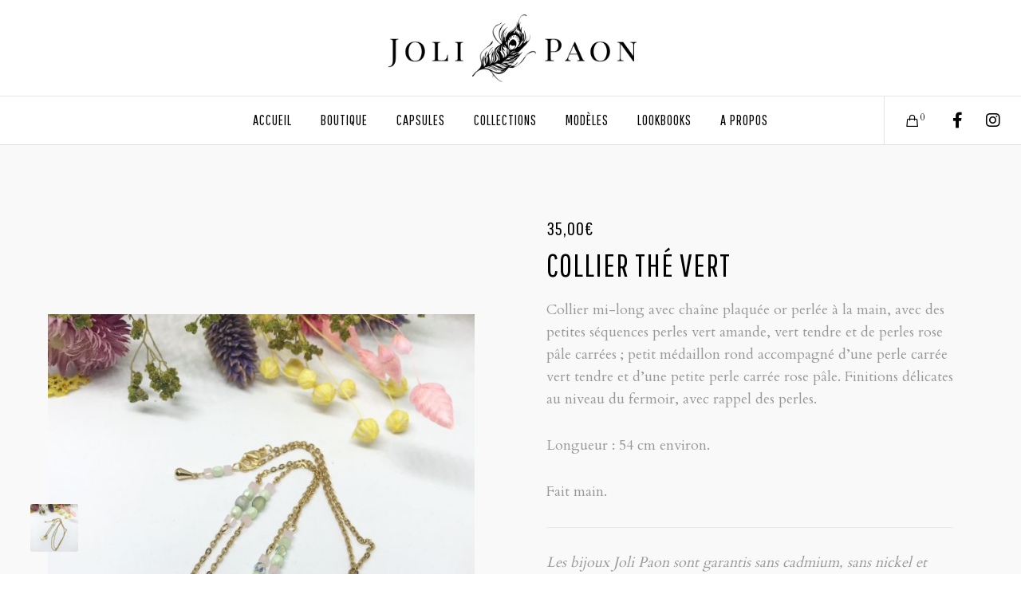

--- FILE ---
content_type: text/html; charset=UTF-8
request_url: https://jolipaon.fr/produit/collier-the-vert/
body_size: 59330
content:
<!doctype html>
<!--[if lt IE 10]>
<html class="ie9 no-js" lang="fr-FR" prefix="og: http://ogp.me/ns#">
<![endif]-->
<!--[if (gt IE 9)|!(IE)]><!-->

<html class="no-js" lang="fr-FR" prefix="og: http://ogp.me/ns#"> <!--<![endif]-->

	<head>
		<meta charset="UTF-8">
				<meta name='robots' content='index, follow, max-image-preview:large, max-snippet:-1, max-video-preview:-1' />
	<style>img:is([sizes="auto" i], [sizes^="auto," i]) { contain-intrinsic-size: 3000px 1500px }</style>
	
	<!-- This site is optimized with the Yoast SEO plugin v26.3 - https://yoast.com/wordpress/plugins/seo/ -->
	<title>Collier Thé Vert - Joli Paon</title>
	<link rel="canonical" href="https://jolipaon.fr/produit/collier-the-vert/" />
	<meta property="og:locale" content="fr_FR" />
	<meta property="og:type" content="article" />
	<meta property="og:title" content="Collier Thé Vert - Joli Paon" />
	<meta property="og:description" content="Collier mi-long avec chaîne plaquée or perlée à la main, avec des petites séquences perles vert amande, vert tendre et de perles rose pâle carrées ; petit médaillon rond accompagné d&#039;une perle carrée vert tendre et d&#039;une petite perle carrée rose pâle. Finitions délicates au niveau du fermoir, avec rappel des perles.  Longueur : 54 cm environ.  Fait main.    Les bijoux Joli Paon sont garantis sans cadmium, sans nickel et sans plomb.  &nbsp;" />
	<meta property="og:url" content="https://jolipaon.fr/produit/collier-the-vert/" />
	<meta property="og:site_name" content="Joli Paon" />
	<meta property="article:modified_time" content="2022-04-06T16:21:02+00:00" />
	<meta property="og:image" content="https://jolipaon.fr/wp-content/uploads/2022/04/Collier-The-vert-1.jpg" />
	<meta property="og:image:width" content="1440" />
	<meta property="og:image:height" content="1440" />
	<meta property="og:image:type" content="image/jpeg" />
	<meta name="twitter:card" content="summary_large_image" />
	<script type="application/ld+json" class="yoast-schema-graph">{"@context":"https://schema.org","@graph":[{"@type":"WebPage","@id":"https://jolipaon.fr/produit/collier-the-vert/","url":"https://jolipaon.fr/produit/collier-the-vert/","name":"Collier Thé Vert - Joli Paon","isPartOf":{"@id":"https://jolipaon.fr/#website"},"primaryImageOfPage":{"@id":"https://jolipaon.fr/produit/collier-the-vert/#primaryimage"},"image":{"@id":"https://jolipaon.fr/produit/collier-the-vert/#primaryimage"},"thumbnailUrl":"https://jolipaon.fr/wp-content/uploads/2022/04/Collier-The-vert-1.jpg","datePublished":"2022-04-06T16:16:00+00:00","dateModified":"2022-04-06T16:21:02+00:00","breadcrumb":{"@id":"https://jolipaon.fr/produit/collier-the-vert/#breadcrumb"},"inLanguage":"fr-FR","potentialAction":[{"@type":"ReadAction","target":["https://jolipaon.fr/produit/collier-the-vert/"]}]},{"@type":"ImageObject","inLanguage":"fr-FR","@id":"https://jolipaon.fr/produit/collier-the-vert/#primaryimage","url":"https://jolipaon.fr/wp-content/uploads/2022/04/Collier-The-vert-1.jpg","contentUrl":"https://jolipaon.fr/wp-content/uploads/2022/04/Collier-The-vert-1.jpg","width":1440,"height":1440},{"@type":"BreadcrumbList","@id":"https://jolipaon.fr/produit/collier-the-vert/#breadcrumb","itemListElement":[{"@type":"ListItem","position":1,"name":"Accueil","item":"https://jolipaon.fr/"},{"@type":"ListItem","position":2,"name":"Boutique","item":"https://jolipaon.fr/boutique/"},{"@type":"ListItem","position":3,"name":"Collier Thé Vert"}]},{"@type":"WebSite","@id":"https://jolipaon.fr/#website","url":"https://jolipaon.fr/","name":"Joli Paon","description":"Bijoux","publisher":{"@id":"https://jolipaon.fr/#organization"},"potentialAction":[{"@type":"SearchAction","target":{"@type":"EntryPoint","urlTemplate":"https://jolipaon.fr/?s={search_term_string}"},"query-input":{"@type":"PropertyValueSpecification","valueRequired":true,"valueName":"search_term_string"}}],"inLanguage":"fr-FR"},{"@type":"Organization","@id":"https://jolipaon.fr/#organization","name":"Joli Paon","url":"https://jolipaon.fr/","logo":{"@type":"ImageObject","inLanguage":"fr-FR","@id":"https://jolipaon.fr/#/schema/logo/image/","url":"https://jolipaon.fr/wp-content/uploads/2018/06/logojp-dark-70.png","contentUrl":"https://jolipaon.fr/wp-content/uploads/2018/06/logojp-dark-70.png","width":320,"height":70,"caption":"Joli Paon"},"image":{"@id":"https://jolipaon.fr/#/schema/logo/image/"},"sameAs":["https://www.instagram.com/jolipaon/"]}]}</script>
	<!-- / Yoast SEO plugin. -->


<link rel='dns-prefetch' href='//fonts.googleapis.com' />
<link rel='preconnect' href='https://fonts.gstatic.com' crossorigin />
<link rel="alternate" type="application/rss+xml" title="Joli Paon &raquo; Flux" href="https://jolipaon.fr/feed/" />
<link rel="alternate" type="application/rss+xml" title="Joli Paon &raquo; Flux des commentaires" href="https://jolipaon.fr/comments/feed/" />
<meta name="viewport" content="width=device-width, initial-scale=1, maximum-scale=1, user-scalable=no">
<meta name="application-name" content="Joli Paon">
<meta name="twitter:card" content="summary_large_image">
<meta name="twitter:title" content="Collier Thé Vert">
<meta name="twitter:description" content="Collier mi-long avec chaîne plaquée or perlée à la main, avec des petites séquences perles vert amande, vert tendre et de perles rose pâle carrées ; petit médaillon rond accompagné…">
<meta name="twitter:url" content="https://jolipaon.fr/produit/collier-the-vert/">
<meta name="twitter:image" content="https://jolipaon.fr/wp-content/uploads/2022/04/Collier-The-vert-1-1024x1024.jpg">
<meta property="og:locale" content="fr_FR">
<meta property="og:site_name" content="Joli Paon">
<meta property="og:type" content="article">
<meta property="og:title" content="Collier Thé Vert">
<meta property="og:description" content="Collier mi-long avec chaîne plaquée or perlée à la main, avec des petites séquences perles vert amande, vert tendre et de perles rose pâle carrées ; petit médaillon rond accompagné…">
<meta property="og:url" content="https://jolipaon.fr/produit/collier-the-vert/">
<meta property="og:image" content="https://jolipaon.fr/wp-content/uploads/2022/04/Collier-The-vert-1-1024x1024.jpg">
<script type="text/javascript">
/* <![CDATA[ */
window._wpemojiSettings = {"baseUrl":"https:\/\/s.w.org\/images\/core\/emoji\/16.0.1\/72x72\/","ext":".png","svgUrl":"https:\/\/s.w.org\/images\/core\/emoji\/16.0.1\/svg\/","svgExt":".svg","source":{"concatemoji":"https:\/\/jolipaon.fr\/wp-includes\/js\/wp-emoji-release.min.js?ver=6.8.3"}};
/*! This file is auto-generated */
!function(s,n){var o,i,e;function c(e){try{var t={supportTests:e,timestamp:(new Date).valueOf()};sessionStorage.setItem(o,JSON.stringify(t))}catch(e){}}function p(e,t,n){e.clearRect(0,0,e.canvas.width,e.canvas.height),e.fillText(t,0,0);var t=new Uint32Array(e.getImageData(0,0,e.canvas.width,e.canvas.height).data),a=(e.clearRect(0,0,e.canvas.width,e.canvas.height),e.fillText(n,0,0),new Uint32Array(e.getImageData(0,0,e.canvas.width,e.canvas.height).data));return t.every(function(e,t){return e===a[t]})}function u(e,t){e.clearRect(0,0,e.canvas.width,e.canvas.height),e.fillText(t,0,0);for(var n=e.getImageData(16,16,1,1),a=0;a<n.data.length;a++)if(0!==n.data[a])return!1;return!0}function f(e,t,n,a){switch(t){case"flag":return n(e,"\ud83c\udff3\ufe0f\u200d\u26a7\ufe0f","\ud83c\udff3\ufe0f\u200b\u26a7\ufe0f")?!1:!n(e,"\ud83c\udde8\ud83c\uddf6","\ud83c\udde8\u200b\ud83c\uddf6")&&!n(e,"\ud83c\udff4\udb40\udc67\udb40\udc62\udb40\udc65\udb40\udc6e\udb40\udc67\udb40\udc7f","\ud83c\udff4\u200b\udb40\udc67\u200b\udb40\udc62\u200b\udb40\udc65\u200b\udb40\udc6e\u200b\udb40\udc67\u200b\udb40\udc7f");case"emoji":return!a(e,"\ud83e\udedf")}return!1}function g(e,t,n,a){var r="undefined"!=typeof WorkerGlobalScope&&self instanceof WorkerGlobalScope?new OffscreenCanvas(300,150):s.createElement("canvas"),o=r.getContext("2d",{willReadFrequently:!0}),i=(o.textBaseline="top",o.font="600 32px Arial",{});return e.forEach(function(e){i[e]=t(o,e,n,a)}),i}function t(e){var t=s.createElement("script");t.src=e,t.defer=!0,s.head.appendChild(t)}"undefined"!=typeof Promise&&(o="wpEmojiSettingsSupports",i=["flag","emoji"],n.supports={everything:!0,everythingExceptFlag:!0},e=new Promise(function(e){s.addEventListener("DOMContentLoaded",e,{once:!0})}),new Promise(function(t){var n=function(){try{var e=JSON.parse(sessionStorage.getItem(o));if("object"==typeof e&&"number"==typeof e.timestamp&&(new Date).valueOf()<e.timestamp+604800&&"object"==typeof e.supportTests)return e.supportTests}catch(e){}return null}();if(!n){if("undefined"!=typeof Worker&&"undefined"!=typeof OffscreenCanvas&&"undefined"!=typeof URL&&URL.createObjectURL&&"undefined"!=typeof Blob)try{var e="postMessage("+g.toString()+"("+[JSON.stringify(i),f.toString(),p.toString(),u.toString()].join(",")+"));",a=new Blob([e],{type:"text/javascript"}),r=new Worker(URL.createObjectURL(a),{name:"wpTestEmojiSupports"});return void(r.onmessage=function(e){c(n=e.data),r.terminate(),t(n)})}catch(e){}c(n=g(i,f,p,u))}t(n)}).then(function(e){for(var t in e)n.supports[t]=e[t],n.supports.everything=n.supports.everything&&n.supports[t],"flag"!==t&&(n.supports.everythingExceptFlag=n.supports.everythingExceptFlag&&n.supports[t]);n.supports.everythingExceptFlag=n.supports.everythingExceptFlag&&!n.supports.flag,n.DOMReady=!1,n.readyCallback=function(){n.DOMReady=!0}}).then(function(){return e}).then(function(){var e;n.supports.everything||(n.readyCallback(),(e=n.source||{}).concatemoji?t(e.concatemoji):e.wpemoji&&e.twemoji&&(t(e.twemoji),t(e.wpemoji)))}))}((window,document),window._wpemojiSettings);
/* ]]> */
</script>
<link rel='stylesheet' id='vc_extensions_admin_individual_hotspot-css' href='https://jolipaon.fr/wp-content/plugins/vc-extensions-hotspot/css/admin_icon.css?ver=6.8.3' type='text/css' media='all' />
<style id='wp-emoji-styles-inline-css' type='text/css'>

	img.wp-smiley, img.emoji {
		display: inline !important;
		border: none !important;
		box-shadow: none !important;
		height: 1em !important;
		width: 1em !important;
		margin: 0 0.07em !important;
		vertical-align: -0.1em !important;
		background: none !important;
		padding: 0 !important;
	}
</style>
<link rel='stylesheet' id='wp-block-library-css' href='https://jolipaon.fr/wp-includes/css/dist/block-library/style.min.css?ver=6.8.3' type='text/css' media='all' />
<style id='classic-theme-styles-inline-css' type='text/css'>
/*! This file is auto-generated */
.wp-block-button__link{color:#fff;background-color:#32373c;border-radius:9999px;box-shadow:none;text-decoration:none;padding:calc(.667em + 2px) calc(1.333em + 2px);font-size:1.125em}.wp-block-file__button{background:#32373c;color:#fff;text-decoration:none}
</style>
<style id='global-styles-inline-css' type='text/css'>
:root{--wp--preset--aspect-ratio--square: 1;--wp--preset--aspect-ratio--4-3: 4/3;--wp--preset--aspect-ratio--3-4: 3/4;--wp--preset--aspect-ratio--3-2: 3/2;--wp--preset--aspect-ratio--2-3: 2/3;--wp--preset--aspect-ratio--16-9: 16/9;--wp--preset--aspect-ratio--9-16: 9/16;--wp--preset--color--black: #000000;--wp--preset--color--cyan-bluish-gray: #abb8c3;--wp--preset--color--white: #ffffff;--wp--preset--color--pale-pink: #f78da7;--wp--preset--color--vivid-red: #cf2e2e;--wp--preset--color--luminous-vivid-orange: #ff6900;--wp--preset--color--luminous-vivid-amber: #fcb900;--wp--preset--color--light-green-cyan: #7bdcb5;--wp--preset--color--vivid-green-cyan: #00d084;--wp--preset--color--pale-cyan-blue: #8ed1fc;--wp--preset--color--vivid-cyan-blue: #0693e3;--wp--preset--color--vivid-purple: #9b51e0;--wp--preset--color--primary-1: #2b7159;--wp--preset--color--primary-2: #003a40;--wp--preset--color--primary-3: #487F84;--wp--preset--color--primary-4: #5F597E;--wp--preset--color--primary-5: #d6ccad;--wp--preset--color--green: #6ECA09;--wp--preset--color--red: #D0021B;--wp--preset--color--orange: #FAB901;--wp--preset--color--aqua: #28d2dc;--wp--preset--color--blue: #15c7ff;--wp--preset--color--purple: #7639e2;--wp--preset--color--grey: #e2e2e2;--wp--preset--gradient--vivid-cyan-blue-to-vivid-purple: linear-gradient(135deg,rgba(6,147,227,1) 0%,rgb(155,81,224) 100%);--wp--preset--gradient--light-green-cyan-to-vivid-green-cyan: linear-gradient(135deg,rgb(122,220,180) 0%,rgb(0,208,130) 100%);--wp--preset--gradient--luminous-vivid-amber-to-luminous-vivid-orange: linear-gradient(135deg,rgba(252,185,0,1) 0%,rgba(255,105,0,1) 100%);--wp--preset--gradient--luminous-vivid-orange-to-vivid-red: linear-gradient(135deg,rgba(255,105,0,1) 0%,rgb(207,46,46) 100%);--wp--preset--gradient--very-light-gray-to-cyan-bluish-gray: linear-gradient(135deg,rgb(238,238,238) 0%,rgb(169,184,195) 100%);--wp--preset--gradient--cool-to-warm-spectrum: linear-gradient(135deg,rgb(74,234,220) 0%,rgb(151,120,209) 20%,rgb(207,42,186) 40%,rgb(238,44,130) 60%,rgb(251,105,98) 80%,rgb(254,248,76) 100%);--wp--preset--gradient--blush-light-purple: linear-gradient(135deg,rgb(255,206,236) 0%,rgb(152,150,240) 100%);--wp--preset--gradient--blush-bordeaux: linear-gradient(135deg,rgb(254,205,165) 0%,rgb(254,45,45) 50%,rgb(107,0,62) 100%);--wp--preset--gradient--luminous-dusk: linear-gradient(135deg,rgb(255,203,112) 0%,rgb(199,81,192) 50%,rgb(65,88,208) 100%);--wp--preset--gradient--pale-ocean: linear-gradient(135deg,rgb(255,245,203) 0%,rgb(182,227,212) 50%,rgb(51,167,181) 100%);--wp--preset--gradient--electric-grass: linear-gradient(135deg,rgb(202,248,128) 0%,rgb(113,206,126) 100%);--wp--preset--gradient--midnight: linear-gradient(135deg,rgb(2,3,129) 0%,rgb(40,116,252) 100%);--wp--preset--font-size--small: 13px;--wp--preset--font-size--medium: 20px;--wp--preset--font-size--large: 36px;--wp--preset--font-size--x-large: 42px;--wp--preset--spacing--20: 0.44rem;--wp--preset--spacing--30: 0.67rem;--wp--preset--spacing--40: 1rem;--wp--preset--spacing--50: 1.5rem;--wp--preset--spacing--60: 2.25rem;--wp--preset--spacing--70: 3.38rem;--wp--preset--spacing--80: 5.06rem;--wp--preset--shadow--natural: 6px 6px 9px rgba(0, 0, 0, 0.2);--wp--preset--shadow--deep: 12px 12px 50px rgba(0, 0, 0, 0.4);--wp--preset--shadow--sharp: 6px 6px 0px rgba(0, 0, 0, 0.2);--wp--preset--shadow--outlined: 6px 6px 0px -3px rgba(255, 255, 255, 1), 6px 6px rgba(0, 0, 0, 1);--wp--preset--shadow--crisp: 6px 6px 0px rgba(0, 0, 0, 1);}:where(.is-layout-flex){gap: 0.5em;}:where(.is-layout-grid){gap: 0.5em;}body .is-layout-flex{display: flex;}.is-layout-flex{flex-wrap: wrap;align-items: center;}.is-layout-flex > :is(*, div){margin: 0;}body .is-layout-grid{display: grid;}.is-layout-grid > :is(*, div){margin: 0;}:where(.wp-block-columns.is-layout-flex){gap: 2em;}:where(.wp-block-columns.is-layout-grid){gap: 2em;}:where(.wp-block-post-template.is-layout-flex){gap: 1.25em;}:where(.wp-block-post-template.is-layout-grid){gap: 1.25em;}.has-black-color{color: var(--wp--preset--color--black) !important;}.has-cyan-bluish-gray-color{color: var(--wp--preset--color--cyan-bluish-gray) !important;}.has-white-color{color: var(--wp--preset--color--white) !important;}.has-pale-pink-color{color: var(--wp--preset--color--pale-pink) !important;}.has-vivid-red-color{color: var(--wp--preset--color--vivid-red) !important;}.has-luminous-vivid-orange-color{color: var(--wp--preset--color--luminous-vivid-orange) !important;}.has-luminous-vivid-amber-color{color: var(--wp--preset--color--luminous-vivid-amber) !important;}.has-light-green-cyan-color{color: var(--wp--preset--color--light-green-cyan) !important;}.has-vivid-green-cyan-color{color: var(--wp--preset--color--vivid-green-cyan) !important;}.has-pale-cyan-blue-color{color: var(--wp--preset--color--pale-cyan-blue) !important;}.has-vivid-cyan-blue-color{color: var(--wp--preset--color--vivid-cyan-blue) !important;}.has-vivid-purple-color{color: var(--wp--preset--color--vivid-purple) !important;}.has-black-background-color{background-color: var(--wp--preset--color--black) !important;}.has-cyan-bluish-gray-background-color{background-color: var(--wp--preset--color--cyan-bluish-gray) !important;}.has-white-background-color{background-color: var(--wp--preset--color--white) !important;}.has-pale-pink-background-color{background-color: var(--wp--preset--color--pale-pink) !important;}.has-vivid-red-background-color{background-color: var(--wp--preset--color--vivid-red) !important;}.has-luminous-vivid-orange-background-color{background-color: var(--wp--preset--color--luminous-vivid-orange) !important;}.has-luminous-vivid-amber-background-color{background-color: var(--wp--preset--color--luminous-vivid-amber) !important;}.has-light-green-cyan-background-color{background-color: var(--wp--preset--color--light-green-cyan) !important;}.has-vivid-green-cyan-background-color{background-color: var(--wp--preset--color--vivid-green-cyan) !important;}.has-pale-cyan-blue-background-color{background-color: var(--wp--preset--color--pale-cyan-blue) !important;}.has-vivid-cyan-blue-background-color{background-color: var(--wp--preset--color--vivid-cyan-blue) !important;}.has-vivid-purple-background-color{background-color: var(--wp--preset--color--vivid-purple) !important;}.has-black-border-color{border-color: var(--wp--preset--color--black) !important;}.has-cyan-bluish-gray-border-color{border-color: var(--wp--preset--color--cyan-bluish-gray) !important;}.has-white-border-color{border-color: var(--wp--preset--color--white) !important;}.has-pale-pink-border-color{border-color: var(--wp--preset--color--pale-pink) !important;}.has-vivid-red-border-color{border-color: var(--wp--preset--color--vivid-red) !important;}.has-luminous-vivid-orange-border-color{border-color: var(--wp--preset--color--luminous-vivid-orange) !important;}.has-luminous-vivid-amber-border-color{border-color: var(--wp--preset--color--luminous-vivid-amber) !important;}.has-light-green-cyan-border-color{border-color: var(--wp--preset--color--light-green-cyan) !important;}.has-vivid-green-cyan-border-color{border-color: var(--wp--preset--color--vivid-green-cyan) !important;}.has-pale-cyan-blue-border-color{border-color: var(--wp--preset--color--pale-cyan-blue) !important;}.has-vivid-cyan-blue-border-color{border-color: var(--wp--preset--color--vivid-cyan-blue) !important;}.has-vivid-purple-border-color{border-color: var(--wp--preset--color--vivid-purple) !important;}.has-vivid-cyan-blue-to-vivid-purple-gradient-background{background: var(--wp--preset--gradient--vivid-cyan-blue-to-vivid-purple) !important;}.has-light-green-cyan-to-vivid-green-cyan-gradient-background{background: var(--wp--preset--gradient--light-green-cyan-to-vivid-green-cyan) !important;}.has-luminous-vivid-amber-to-luminous-vivid-orange-gradient-background{background: var(--wp--preset--gradient--luminous-vivid-amber-to-luminous-vivid-orange) !important;}.has-luminous-vivid-orange-to-vivid-red-gradient-background{background: var(--wp--preset--gradient--luminous-vivid-orange-to-vivid-red) !important;}.has-very-light-gray-to-cyan-bluish-gray-gradient-background{background: var(--wp--preset--gradient--very-light-gray-to-cyan-bluish-gray) !important;}.has-cool-to-warm-spectrum-gradient-background{background: var(--wp--preset--gradient--cool-to-warm-spectrum) !important;}.has-blush-light-purple-gradient-background{background: var(--wp--preset--gradient--blush-light-purple) !important;}.has-blush-bordeaux-gradient-background{background: var(--wp--preset--gradient--blush-bordeaux) !important;}.has-luminous-dusk-gradient-background{background: var(--wp--preset--gradient--luminous-dusk) !important;}.has-pale-ocean-gradient-background{background: var(--wp--preset--gradient--pale-ocean) !important;}.has-electric-grass-gradient-background{background: var(--wp--preset--gradient--electric-grass) !important;}.has-midnight-gradient-background{background: var(--wp--preset--gradient--midnight) !important;}.has-small-font-size{font-size: var(--wp--preset--font-size--small) !important;}.has-medium-font-size{font-size: var(--wp--preset--font-size--medium) !important;}.has-large-font-size{font-size: var(--wp--preset--font-size--large) !important;}.has-x-large-font-size{font-size: var(--wp--preset--font-size--x-large) !important;}
:where(.wp-block-post-template.is-layout-flex){gap: 1.25em;}:where(.wp-block-post-template.is-layout-grid){gap: 1.25em;}
:where(.wp-block-columns.is-layout-flex){gap: 2em;}:where(.wp-block-columns.is-layout-grid){gap: 2em;}
:root :where(.wp-block-pullquote){font-size: 1.5em;line-height: 1.6;}
</style>
<link rel='stylesheet' id='contact-form-7-css' href='https://jolipaon.fr/wp-content/plugins/contact-form-7/includes/css/styles.css?ver=6.1.3' type='text/css' media='all' />
<link rel='stylesheet' id='woocommerce-layout-css' href='https://jolipaon.fr/wp-content/plugins/woocommerce/assets/css/woocommerce-layout.css?ver=10.3.7' type='text/css' media='all' />
<link rel='stylesheet' id='woocommerce-smallscreen-css' href='https://jolipaon.fr/wp-content/plugins/woocommerce/assets/css/woocommerce-smallscreen.css?ver=10.3.7' type='text/css' media='only screen and (max-width: 768px)' />
<link rel='stylesheet' id='woocommerce-general-css' href='https://jolipaon.fr/wp-content/plugins/woocommerce/assets/css/woocommerce.css?ver=10.3.7' type='text/css' media='all' />
<style id='woocommerce-inline-inline-css' type='text/css'>
.woocommerce form .form-row .required { visibility: visible; }
</style>
<link rel='stylesheet' id='brands-styles-css' href='https://jolipaon.fr/wp-content/plugins/woocommerce/assets/css/brands.css?ver=10.3.7' type='text/css' media='all' />
<link rel='stylesheet' id='font-awesome-css' href='https://jolipaon.fr/wp-content/themes/movedo/css/font-awesome.min.css?ver=6.4.2' type='text/css' media='all' />
<link rel='stylesheet' id='font-awesome-v4-shims-css' href='https://jolipaon.fr/wp-content/themes/movedo/css/font-awesome-v4-shims.min.css?ver=6.4.2' type='text/css' media='all' />
<link rel='stylesheet' id='movedo-grve-theme-style-css' href='https://jolipaon.fr/wp-content/themes/movedo/css/theme-style.css?ver=3.6.6' type='text/css' media='all' />
<link rel='stylesheet' id='movedo-grve-elements-css' href='https://jolipaon.fr/wp-content/themes/movedo/css/elements.css?ver=3.6.6' type='text/css' media='all' />
<link rel='stylesheet' id='movedo-grve-woocommerce-custom-css' href='https://jolipaon.fr/wp-content/themes/movedo/css/woocommerce-custom.css?ver=3.6.6' type='text/css' media='all' />
<link rel='stylesheet' id='movedo-grve-custom-style-css' href='https://jolipaon.fr/wp-content/themes/movedo/css/responsive.css?ver=3.6.6' type='text/css' media='all' />
<style id='movedo-grve-custom-style-inline-css' type='text/css'>
 body { font-size: 18px; font-family: Cardo; font-weight: 400; line-height: 25px; letter-spacing: 0px; } #grve-header .grve-logo.grve-logo-text a { font-family: Poppins; font-weight: 700; font-style: normal; font-size: 36px; text-transform: none; letter-spacing: 0px; } .grve-main-menu .grve-wrapper > ul > li > a, .grve-main-menu .grve-wrapper > ul > li .grve-toggle-menu-item-wrapper a, .grve-main-menu .grve-wrapper > ul > li.megamenu > ul > li > a, .grve-toggle-hiddenarea .grve-label, .grve-main-menu .grve-wrapper > ul > li ul li.grve-goback a { font-family: "Pathway Gothic One"; font-weight: 400; font-style: normal; font-size: 18px; text-transform: uppercase; letter-spacing: 1px; } .grve-slide-menu .grve-main-menu .grve-wrapper ul li.megamenu ul li:not(.grve-goback) > a, .grve-main-menu .grve-wrapper > ul > li ul li a { font-family: "Pathway Gothic One"; font-weight: 400; font-style: normal; font-size: 18px; text-transform: uppercase; letter-spacing: 1px; } .grve-main-menu .grve-menu-description { font-family: Cardo; font-weight: 400; font-style: normal; font-size: 11px; text-transform: none; letter-spacing: 0px; } #grve-hidden-menu .grve-hiddenarea-content .grve-menu > li > a, #grve-hidden-menu .grve-hiddenarea-content .grve-menu > li > .grve-toggle-menu-item-wrapper a, #grve-responsive-anchor .grve-hiddenarea-content .grve-menu > li > a, #grve-hidden-menu ul.grve-menu > li.megamenu > ul > li > a, #grve-hidden-menu ul.grve-menu > li ul li.grve-goback a { font-family: "Pathway Gothic One"; font-weight: 400; font-style: normal; font-size: 18px; text-transform: uppercase; } #grve-hidden-menu.grve-slide-menu ul li.megamenu ul li:not(.grve-goback) > a, #grve-hidden-menu.grve-slide-menu ul li ul li:not(.grve-goback) > a, #grve-hidden-menu.grve-toggle-menu ul li.megamenu ul li > a, #grve-hidden-menu.grve-toggle-menu ul li ul li > a, #grve-responsive-anchor ul li ul li > a { font-family: "Pathway Gothic One"; font-weight: 400; font-style: normal; font-size: 18px; text-transform: none; letter-spacing: 0px; } #grve-hidden-menu .grve-menu-description { font-family: Cardo; font-weight: 400; font-style: normal; font-size: 11px; text-transform: none; letter-spacing: 0px; } h1, .grve-h1, #grve-theme-wrapper .grve-modal .grve-search input[type='text'], .grve-dropcap span, p.grve-dropcap:first-letter { font-family: "Pathway Gothic One"; font-weight: 400; font-style: normal; text-transform: uppercase; font-size: 30px; line-height: 36px; letter-spacing: 1px; } h2, .grve-h2 { font-family: "Pathway Gothic One"; font-weight: 400; font-style: normal; text-transform: uppercase; font-size: 24px; line-height: 30px; letter-spacing: 1px; } h3, .grve-h3 { font-family: "Pathway Gothic One"; font-weight: 400; font-style: normal; text-transform: uppercase; font-size: 20px; line-height: 28px; letter-spacing: 1px; } h4, .grve-h4 { font-family: "Pathway Gothic One"; font-weight: 400; font-style: normal; text-transform: uppercase; font-size: 18px; line-height: 24px; letter-spacing: 1px; } h5, .grve-h5 { font-family: "Pathway Gothic One"; font-weight: 400; font-style: normal; text-transform: uppercase; font-size: 16px; line-height: 20px; letter-spacing: 1px; } h6, .grve-h6, .vc_tta.vc_general .vc_tta-panel-title, #grve-main-content .vc_tta.vc_general .vc_tta-tab > a { font-family: "Pathway Gothic One"; font-weight: 400; font-style: normal; text-transform: uppercase; font-size: 14px; line-height: 18px; letter-spacing: 1px; } #grve-page-title .grve-title, #grve-blog-title .grve-title, #grve-search-page-title .grve-title { font-family: "Pathway Gothic One"; font-weight: 400; font-style: normal; font-size: 48px; text-transform: uppercase; line-height: 60px; letter-spacing: 1px; } #grve-page-title .grve-description, #grve-blog-title .grve-description, #grve-blog-title .grve-description p, #grve-search-page-title .grve-description { font-family: Cardo; font-weight: 400; font-style: normal; font-size: 20px; text-transform: none; line-height: 30px; letter-spacing: 0px; } #grve-post-title .grve-title-categories { font-family: Poppins; font-weight: 700; font-style: normal; font-size: 11px; text-transform: uppercase; line-height: 14px; letter-spacing: 2px; } #grve-post-title .grve-post-meta, #grve-post-title .grve-post-meta li { font-family: Poppins; font-weight: 600; font-style: normal; font-size: 11px; text-transform: uppercase; line-height: 11px; letter-spacing: 0px; } .grve-single-simple-title { font-family: Poppins; font-weight: 600; font-style: normal; font-size: 36px; text-transform: none; line-height: 48px; letter-spacing: 0px; } #grve-post-title .grve-title { font-family: Poppins; font-weight: 700; font-style: normal; font-size: 48px; text-transform: none; line-height: 60px; letter-spacing: -1.3px; } #grve-post-title .grve-description { font-family: "Hind Siliguri"; font-weight: 400; font-style: normal; font-size: 20px; text-transform: none; line-height: 30px; letter-spacing: 1px; } #grve-portfolio-title .grve-title { font-family: Poppins; font-weight: 700; font-style: normal; font-size: 48px; text-transform: none; line-height: 60px; letter-spacing: 0px; } #grve-portfolio-title .grve-description { font-family: "Hind Siliguri"; font-weight: 400; font-style: normal; font-size: 20px; text-transform: none; line-height: 30px; letter-spacing: 1px; } #grve-forum-title .grve-title { font-family: Poppins; font-weight: 700; font-style: normal; font-size: 48px; text-transform: none; line-height: 60px; letter-spacing: 0px; } .grve-product-area .product_title { font-family: "Pathway Gothic One"; font-weight: 400; font-style: normal; font-size: 40px; text-transform: uppercase; line-height: 50px; letter-spacing: 1px; } #grve-entry-summary .grve-short-description p { font-family: Cardo; font-weight: 400; font-style: normal; font-size: 18px; text-transform: none; line-height: 28px; letter-spacing: 0px; } #grve-product-title .grve-title, #grve-product-tax-title .grve-title, .woocommerce-page #grve-page-title .grve-title { font-family: "Pathway Gothic One"; font-weight: 400; font-style: normal; font-size: 48px; text-transform: uppercase; line-height: 60px; letter-spacing: 1px; } #grve-product-title .grve-description, #grve-product-tax-title .grve-description, #grve-product-tax-title .grve-description p, .woocommerce-page #grve-page-title .grve-description { font-family: Cardo; font-weight: 400; font-style: normal; font-size: 20px; text-transform: none; line-height: 30px; letter-spacing: 0px; } .grve-event-simple-title { font-family: Poppins; font-weight: 700; font-style: normal; font-size: 48px; text-transform: none; line-height: 60px; letter-spacing: 0px; } #grve-event-title .grve-title, #grve-event-tax-title .grve-title { font-family: Poppins; font-weight: 700; font-style: normal; font-size: 60px; text-transform: none; line-height: 72px; letter-spacing: 0px; } #grve-event-title .grve-description, #grve-event-tax-title .grve-description, #grve-event-tax-title .grve-description p { font-family: "Hind Siliguri"; font-weight: 400; font-style: normal; font-size: 20px; text-transform: none; line-height: 30px; letter-spacing: 0px; } #grve-feature-section .grve-subheading { font-family: "Pathway Gothic One"; font-weight: 400; font-style: normal; font-size: 16px; text-transform: uppercase; line-height: 30px; letter-spacing: 1px; } #grve-feature-section .grve-title { font-family: "Pathway Gothic One"; font-weight: 400; font-style: normal; font-size: 40px; text-transform: uppercase; line-height: 50px; letter-spacing: 1px; } #grve-feature-section .grve-description { font-family: Cardo; font-weight: 400; font-style: normal; font-size: 20px; text-transform: none; line-height: 30px; letter-spacing: 0px; } #grve-feature-section.grve-fullscreen .grve-subheading { font-family: "Pathway Gothic One"; font-weight: 400; font-style: normal; font-size: 16px; text-transform: uppercase; line-height: 30px; letter-spacing: 1px; } #grve-feature-section.grve-fullscreen .grve-title { font-family: "Pathway Gothic One"; font-weight: 400; font-style: normal; font-size: 90px; text-transform: uppercase; line-height: 100px; letter-spacing: 1px; } #grve-feature-section.grve-fullscreen .grve-description { font-family: Cardo; font-weight: 400; font-style: normal; font-size: 24px; text-transform: none; line-height: 30px; letter-spacing: 0px; } .grve-leader-text, .grve-leader-text p, p.grve-leader-text { font-family: "Source Code Pro"; font-weight: 400; font-style: normal; font-size: 16px; text-transform: none; line-height: 30px; letter-spacing: 0px; } .grve-subtitle, .grve-subtitle p, .grve-subtitle-text { font-family: "Hind Siliguri"; font-weight: 400; font-style: normal; font-size: 12px; text-transform: none; line-height: 16px; letter-spacing: 0px; } .grve-small-text, span.wpcf7-not-valid-tip, div.wpcf7-mail-sent-ok, div.wpcf7-validation-errors, .grve-post-meta-wrapper .grve-categories li { font-family: "Pathway Gothic One"; font-weight: 400; font-style: normal; font-size: 16px; text-transform: uppercase; letter-spacing: 1px; } .grve-quote-text, blockquote p, blockquote cite { font-family: Georgia, serif; font-weight: 400; font-style: italic; font-size: 24px; line-height: 40px; text-transform: none; letter-spacing: 0px; } .grve-link-text, .grve-btn, input[type='submit'], input[type='reset'], input[type='button'], button:not(.mfp-arrow):not(.grve-search-btn), #cancel-comment-reply-link, .grve-anchor-menu .grve-anchor-wrapper .grve-container > ul > li > a, .grve-anchor-menu .grve-anchor-wrapper .grve-container ul.sub-menu li a, #reply-title, .woocommerce div.product p.stock { font-family: "Pathway Gothic One" !important; font-weight: 400 !important; font-style: normal; font-size: 18px !important; text-transform: uppercase; letter-spacing: 2px; } .grve-btn.grve-btn-extrasmall, .widget.woocommerce button[type='submit'] { font-size: 13px !important; } .grve-btn.grve-btn-small { font-size: 15px !important; } .grve-btn.grve-btn-large { font-size: 22px !important; } .grve-btn.grve-btn-extralarge { font-size: 24px !important; } .grve-widget-title { font-family: "Pathway Gothic One"; font-weight: 400; font-style: normal; font-size: 18px; text-transform: uppercase; line-height: 24px; letter-spacing: 1px; } .widget, .widgets, .widget p { font-family: Cardo; font-weight: 400; font-style: normal; font-size: 16px; text-transform: none; line-height: 24px; letter-spacing: 0px; } .single-post #grve-single-content, .single-product #tab-description, .single-tribe_events #grve-single-content { font-size: 18px; font-family: Cardo; font-weight: 400; line-height: 24px; letter-spacing: 0px; } .grve-custom-font-1, #grve-feature-section .grve-subheading.grve-custom-font-1, #grve-feature-section.grve-fullscreen .grve-subheading.grve-custom-font-1, #grve-feature-section .grve-title.grve-custom-font-1, #grve-feature-section.grve-fullscreen .grve-title.grve-custom-font-1, #grve-feature-section .grve-description.grve-custom-font-1, #grve-feature-section.grve-fullscreen .grve-description.grve-custom-font-1 { font-family: "Playfair Display SC"; font-weight: 400; font-style: normal; text-transform: none; letter-spacing: 4px; } .grve-custom-font-2, #grve-feature-section .grve-subheading.grve-custom-font-2, #grve-feature-section.grve-fullscreen .grve-subheading.grve-custom-font-2, #grve-feature-section .grve-title.grve-custom-font-2, #grve-feature-section.grve-fullscreen .grve-title.grve-custom-font-2, #grve-feature-section .grve-description.grve-custom-font-2, #grve-feature-section.grve-fullscreen .grve-description.grve-custom-font-2 { font-family: Arial, Helvetica, sans-serif; font-weight: normal; font-style: normal; text-transform: none; letter-spacing: 0px; } .grve-custom-font-3, #grve-feature-section .grve-subheading.grve-custom-font-3, #grve-feature-section.grve-fullscreen .grve-subheading.grve-custom-font-3, #grve-feature-section .grve-title.grve-custom-font-3, #grve-feature-section.grve-fullscreen .grve-title.grve-custom-font-3, #grve-feature-section .grve-description.grve-custom-font-3, #grve-feature-section.grve-fullscreen .grve-description.grve-custom-font-3 { font-family: Arial, Helvetica, sans-serif; font-weight: normal; font-style: normal; text-transform: none; letter-spacing: 0px; } .grve-custom-font-4, #grve-feature-section .grve-subheading.grve-custom-font-4, #grve-feature-section.grve-fullscreen .grve-subheading.grve-custom-font-4, #grve-feature-section .grve-title.grve-custom-font-4, #grve-feature-section.grve-fullscreen .grve-title.grve-custom-font-4, #grve-feature-section .grve-description.grve-custom-font-4, #grve-feature-section.grve-fullscreen .grve-description.grve-custom-font-4 { font-family: Arial, Helvetica, sans-serif; font-weight: normal; font-style: normal; text-transform: none; letter-spacing: 0px; } .grve-blog-leader .grve-post-list .grve-post-content p { max-height: 50px; } @media only screen and (min-width: 1201px) and (max-width: 1440px) { } @media only screen and (min-width: 960px) and (max-width: 1200px) { } @media only screen and (min-width: 768px) and (max-width: 959px) { } @media only screen and (max-width: 767px) { #grve-page-title .grve-title,#grve-blog-title .grve-title,#grve-search-page-title .grve-title { font-size: 29px; line-height: 1.25em; } #grve-post-title .grve-title { font-size: 29px; line-height: 1.25em; } .grve-single-simple-title { font-size: 22px; line-height: 1.33em; } #grve-portfolio-title .grve-title { font-size: 29px; line-height: 1.25em; } #grve-forum-title .grve-title { font-size: 29px; line-height: 1.25em; } .grve-product-area .product_title { font-size: 24px; line-height: 1.25em; } #grve-product-title .grve-title,#grve-product-tax-title .grve-title,.woocommerce-page #grve-page-title .grve-title { font-size: 29px; line-height: 1.25em; } .grve-event-simple-title { font-size: 29px; line-height: 1.25em; } #grve-event-title .grve-title,#grve-event-tax-title .grve-title { font-size: 36px; line-height: 1.2em; } #grve-feature-section .grve-title { font-size: 24px; line-height: 1.25em; } #grve-feature-section.grve-fullscreen .grve-title { font-size: 54px; line-height: 1.11em; } #grve-feature-section.grve-fullscreen .grve-description { font-size: 14px; line-height: 1.25em; } #grve-page-title .grve-description,#grve-blog-title .grve-description,#grve-blog-title .grve-description p,#grve-search-page-title .grve-description { font-size: 14px; line-height: 1.5em; } #grve-post-title .grve-description { font-size: 14px; line-height: 1.5em; } #grve-entry-summary .grve-short-description p { font-size: 13px; line-height: 1.56em; } #grve-product-title .grve-description,#grve-product-tax-title .grve-description,#grve-product-tax-title .grve-description p,.woocommerce-page #grve-page-title .grve-description { font-size: 14px; line-height: 1.5em; } #grve-event-title .grve-description,#grve-event-tax-title .grve-description,#grve-event-tax-title .grve-description p { font-size: 14px; line-height: 1.5em; } #grve-feature-section .grve-subheading { font-size: 11px; line-height: 1.88em; } #grve-feature-section.grve-fullscreen .grve-subheading { font-size: 11px; line-height: 1.88em; } #grve-feature-section .grve-description { font-size: 14px; line-height: 1.5em; } .grve-leader-text,.grve-leader-text p,p.grve-leader-text { font-size: 11px; line-height: 1.88em; } .grve-quote-text,blockquote p { font-size: 17px; line-height: 1.67em; } #grve-theme-wrapper .grve-link-text,#grve-theme-wrapper a.grve-btn,#grve-theme-wrapper input[type="submit"],#grve-theme-wrapper input[type="reset"],#grve-theme-wrapper button:not(.mfp-arrow):not(.grve-search-btn),#cancel-comment-reply-link,#reply-title { font-size: 13px !important; line-height: 1.78em; } .grve-main-menu .grve-wrapper > ul > li > a,.grve-main-menu .grve-wrapper > ul > li.megamenu > ul > li > a,.grve-toggle-hiddenarea .grve-label,.grve-main-menu .grve-wrapper > ul > li ul li.grve-goback a { font-size: 13px; line-height: 1.78em; } .grve-slide-menu .grve-main-menu .grve-wrapper ul li.megamenu ul li:not(.grve-goback) > a, .grve-main-menu .grve-wrapper > ul > li ul li a { font-size: 13px; line-height: 1.78em; } #grve-hidden-menu .grve-hiddenarea-content .grve-menu > li > a,#grve-hidden-menu .grve-hiddenarea-content .grve-menu > li > .grve-toggle-menu-item-wrapper a,#grve-responsive-anchor .grve-hiddenarea-content .grve-menu > li > a,#grve-hidden-menu ul.grve-menu > li.megamenu > ul > li > a,#grve-hidden-menu ul.grve-menu > li ul li.grve-goback a { font-size: 13px; line-height: 1.78em; } #grve-hidden-menu.grve-slide-menu ul li.megamenu ul li:not(.grve-goback) > a, #grve-hidden-menu.grve-slide-menu ul li ul li:not(.grve-goback) > a, #grve-hidden-menu.grve-toggle-menu ul li.megamenu ul li > a, #grve-hidden-menu.grve-toggle-menu ul li ul li > a, #grve-responsive-anchor ul li ul li > a { font-size: 13px; line-height: 1.78em; } } @media print { #grve-page-title .grve-title,#grve-blog-title .grve-title,#grve-search-page-title .grve-title { font-size: 29px; line-height: 1.25em; } #grve-post-title .grve-title { font-size: 29px; line-height: 1.25em; } .grve-single-simple-title { font-size: 22px; line-height: 1.33em; } #grve-portfolio-title .grve-title { font-size: 29px; line-height: 1.25em; } #grve-forum-title .grve-title { font-size: 29px; line-height: 1.25em; } .grve-product-area .product_title { font-size: 24px; line-height: 1.25em; } #grve-product-title .grve-title,#grve-product-tax-title .grve-title,.woocommerce-page #grve-page-title .grve-title { font-size: 29px; line-height: 1.25em; } .grve-event-simple-title { font-size: 29px; line-height: 1.25em; } #grve-event-title .grve-title,#grve-event-tax-title .grve-title { font-size: 36px; line-height: 1.2em; } #grve-feature-section .grve-title { font-size: 24px; line-height: 1.25em; } #grve-feature-section.grve-fullscreen .grve-title { font-size: 54px; line-height: 1.11em; } #grve-feature-section.grve-fullscreen .grve-description { font-size: 14px; line-height: 1.25em; } #grve-page-title .grve-description,#grve-blog-title .grve-description,#grve-blog-title .grve-description p,#grve-search-page-title .grve-description { font-size: 14px; line-height: 1.5em; } #grve-post-title .grve-description { font-size: 14px; line-height: 1.5em; } #grve-entry-summary .grve-short-description p { font-size: 13px; line-height: 1.56em; } #grve-product-title .grve-description,#grve-product-tax-title .grve-description,#grve-product-tax-title .grve-description p,.woocommerce-page #grve-page-title .grve-description { font-size: 14px; line-height: 1.5em; } #grve-event-title .grve-description,#grve-event-tax-title .grve-description,#grve-event-tax-title .grve-description p { font-size: 14px; line-height: 1.5em; } #grve-feature-section .grve-subheading { font-size: 11px; line-height: 1.88em; } #grve-feature-section.grve-fullscreen .grve-subheading { font-size: 11px; line-height: 1.88em; } #grve-feature-section .grve-description { font-size: 14px; line-height: 1.5em; } .grve-leader-text,.grve-leader-text p,p.grve-leader-text { font-size: 11px; line-height: 1.88em; } .grve-quote-text,blockquote p { font-size: 17px; line-height: 1.67em; } #grve-theme-wrapper .grve-link-text,#grve-theme-wrapper a.grve-btn,#grve-theme-wrapper input[type="submit"],#grve-theme-wrapper input[type="reset"],#grve-theme-wrapper button:not(.mfp-arrow):not(.grve-search-btn),#cancel-comment-reply-link,#reply-title { font-size: 13px !important; line-height: 1.78em; } .grve-main-menu .grve-wrapper > ul > li > a,.grve-main-menu .grve-wrapper > ul > li.megamenu > ul > li > a,.grve-toggle-hiddenarea .grve-label,.grve-main-menu .grve-wrapper > ul > li ul li.grve-goback a { font-size: 13px; line-height: 1.78em; } .grve-slide-menu .grve-main-menu .grve-wrapper ul li.megamenu ul li:not(.grve-goback) > a, .grve-main-menu .grve-wrapper > ul > li ul li a { font-size: 13px; line-height: 1.78em; } #grve-hidden-menu .grve-hiddenarea-content .grve-menu > li > a,#grve-hidden-menu .grve-hiddenarea-content .grve-menu > li > .grve-toggle-menu-item-wrapper a,#grve-responsive-anchor .grve-hiddenarea-content .grve-menu > li > a,#grve-hidden-menu ul.grve-menu > li.megamenu > ul > li > a,#grve-hidden-menu ul.grve-menu > li ul li.grve-goback a { font-size: 13px; line-height: 1.78em; } #grve-hidden-menu.grve-slide-menu ul li.megamenu ul li:not(.grve-goback) > a, #grve-hidden-menu.grve-slide-menu ul li ul li:not(.grve-goback) > a, #grve-hidden-menu.grve-toggle-menu ul li.megamenu ul li > a, #grve-hidden-menu.grve-toggle-menu ul li ul li > a, #grve-responsive-anchor ul li ul li > a { font-size: 13px; line-height: 1.78em; } } 
 a { color: #000000; } a:hover { color: #2b7159; } .grve-container, #disqus_thread, #grve-content.grve-left-sidebar .grve-content-wrapper, #grve-content.grve-right-sidebar .grve-content-wrapper { max-width: 1170px; } @media only screen and (max-width: 1230px) { .grve-container, #disqus_thread, #grve-content.grve-left-sidebar .grve-content-wrapper, #grve-content.grve-right-sidebar .grve-content-wrapper { width: 90%; max-width: 1170px; } } @media only screen and (min-width: 960px) { #grve-theme-wrapper.grve-header-side .grve-container, #grve-theme-wrapper.grve-header-side #grve-content.grve-left-sidebar .grve-content-wrapper, #grve-theme-wrapper.grve-header-side #grve-content.grve-right-sidebar .grve-content-wrapper { width: 90%; max-width: 1170px; } } body.grve-boxed #grve-theme-wrapper { width: 100%; max-width: 1220px; } #grve-body.grve-boxed #grve-header.grve-fixed #grve-main-header, #grve-body.grve-boxed #grve-movedo-sticky-header, #grve-body.grve-boxed .grve-anchor-menu .grve-anchor-wrapper.grve-sticky, #grve-body.grve-boxed #grve-footer.grve-fixed-footer, #grve-body.grve-boxed #grve-top-bar.grve-fixed .grve-wrapper { max-width: 1220px; } @media only screen and (max-width: 1200px) { #grve-body.grve-boxed #grve-header.grve-sticky-header #grve-main-header.grve-header-default, #grve-body.grve-boxed #grve-header.grve-sticky-header #grve-main-header #grve-bottom-header, #grve-body.grve-boxed #grve-header.grve-fixed #grve-main-header { max-width: 90%; } #grve-body.grve-boxed #grve-top-bar.grve-fixed .grve-wrapper { max-width: 90%; } } #grve-top-bar .grve-wrapper { padding-top: 10px; padding-bottom: 10px; } #grve-top-bar .grve-wrapper, #grve-top-bar .grve-language > li > ul, #grve-top-bar .grve-top-bar-menu ul.sub-menu { background-color: #ffffff; color: #777777; } #grve-top-bar a { color: #777777; } #grve-top-bar a:hover { color: #0652FD; } #grve-main-header #grve-top-header { background-color: rgba(255,255,255,1); } #grve-main-header #grve-bottom-header { background-color: rgba(255,255,255,1); border-color: rgba(0,0,0,0.10); } #grve-main-header { border-color: rgba(0,0,0,0.10); } .grve-header-elements { border-color: rgba(0,0,0,0.10); } #grve-main-header.grve-transparent #grve-top-header, #grve-main-header.grve-light #grve-top-header, #grve-main-header.grve-dark #grve-top-header, #grve-main-header.grve-transparent #grve-bottom-header, #grve-main-header.grve-light #grve-bottom-header, #grve-main-header.grve-dark #grve-bottom-header { background-color: transparent; } .grve-logo-text a, #grve-header .grve-main-menu .grve-wrapper > ul > li > a, .grve-header-element > a, .grve-header-element .grve-purchased-items, .grve-header-text-element { color: #000000; } .grve-safe-btn-icon { fill: #000000; } .grve-logo-text a:hover, #grve-header .grve-main-menu .grve-wrapper > ul > li.grve-current > a, #grve-header .grve-main-menu .grve-wrapper > ul > li.current-menu-item > a, #grve-header .grve-main-menu .grve-wrapper > ul > li.current-menu-ancestor > a, #grve-header .grve-main-menu .grve-wrapper > ul > li:hover > a, .grve-header-element > a:hover { color: #2b7159; } #grve-header .grve-main-menu.grve-menu-type-button .grve-wrapper > ul > li.current-menu-item > a span, #grve-header .grve-main-menu.grve-menu-type-button .grve-wrapper > ul > li.current-menu-ancestor > a span { border-color: #eef1f6; } #grve-header .grve-main-menu.grve-menu-type-button .grve-wrapper > ul > li:hover > a span, #grve-header .grve-main-menu.grve-menu-type-button .grve-wrapper > ul > li.active > a span { border-color: #2b7159; } #grve-header .grve-main-menu.grve-menu-type-underline .grve-wrapper > ul > li > a .grve-item:after { background-color: #eef1f6; } #grve-header .grve-main-menu.grve-menu-type-underline .grve-wrapper > ul > li:hover > a .grve-item:after, #grve-header .grve-main-menu.grve-menu-type-underline .grve-wrapper > ul > li.active > a .grve-item:after { background-color: #2b7159; } #grve-header .grve-main-menu .grve-wrapper > ul > li ul { background-color: #ffffff; } #grve-header .grve-main-menu .grve-wrapper > ul > li ul li a { color: #777777; } #grve-header .grve-main-menu .grve-wrapper > ul > li ul li a:hover, #grve-header .grve-main-menu .grve-wrapper > ul > li ul li.current-menu-item > a, #grve-header .grve-main-menu .grve-wrapper > ul li li.current-menu-ancestor > a { color: #2b7159; background-color: #ffffff; } #grve-header .grve-main-menu .grve-wrapper > ul > li.megamenu > ul > li > a { color: #000000; background-color: transparent; } #grve-header .grve-main-menu .grve-wrapper > ul > li.megamenu > ul > li:hover > a { color: #2b7159; } #grve-header .grve-horizontal-menu ul.grve-menu li.megamenu > .sub-menu > li { border-color: #eef1f6; } #grve-top-header, .grve-logo { height: 120px; } @media only screen and (min-width: 1024px) { #grve-header { height: 181px; } } .grve-logo a { height: 85px; } .grve-logo.grve-logo-text a { line-height: 120px; } #grve-bottom-header, #grve-main-menu, .grve-header-text-element { height: 61px; } #grve-main-menu .grve-wrapper > ul > li > a, .grve-header-element > a, .grve-no-assigned-menu { line-height: 60px; } #grve-theme-wrapper.grve-feature-below #grve-goto-section-wrapper { margin-bottom: 181px; } @media only screen and (min-width: 1024px) { #grve-header.grve-overlapping + .grve-page-title, #grve-header.grve-overlapping + #grve-feature-section, #grve-header.grve-overlapping + #grve-content, #grve-header.grve-overlapping + .grve-single-wrapper, #grve-header.grve-overlapping + .grve-product-area { top: -181px; margin-bottom: -181px; } #grve-header.grve-overlapping:not(.grve-header-below) + .grve-page-title .grve-wrapper, #grve-header.grve-overlapping:not(.grve-header-below) + #grve-feature-section .grve-wrapper:not(.grve-map) { padding-top: 120px; } #grve-feature-section + #grve-header.grve-overlapping { top: -181px; } .grve-feature-below #grve-feature-section:not(.grve-with-map) .grve-wrapper { margin-bottom: 120px; } } @media only screen and (min-width: 1024px) { #grve-header.grve-overlapping + #grve-content .grve-sidebar.grve-fixed-sidebar, #grve-header.grve-overlapping + .grve-single-wrapper .grve-sidebar.grve-fixed-sidebar { top: 70px; } } #grve-header .grve-main-menu .grve-item .label.grve-bg-default, #grve-hidden-menu .grve-item .label.grve-bg-default { background-color: #454545; color: #ffffff; } #grve-main-header.grve-light .grve-logo-text a, #grve-main-header.grve-light #grve-main-menu .grve-wrapper > ul > li > a, #grve-main-header.grve-light .grve-header-element > a, #grve-main-header.grve-light .grve-header-element .grve-purchased-items, #grve-main-header.grve-light .grve-header-text-element { color: #ffffff; color: rgba(255,255,255,0.7); } #grve-main-header.grve-light .grve-safe-btn-icon { fill: #ffffff; } #grve-main-header.grve-light .grve-logo-text a:hover, #grve-main-header.grve-light #grve-main-menu .grve-wrapper > ul > li.grve-current > a, #grve-main-header.grve-light #grve-main-menu .grve-wrapper > ul > li.current-menu-item > a, #grve-main-header.grve-light #grve-main-menu .grve-wrapper > ul > li:hover > a, #grve-main-header.grve-light #grve-main-menu .grve-wrapper > ul > li.current-menu-item > a, #grve-main-header.grve-light #grve-main-menu .grve-wrapper > ul > li.current-menu-ancestor > a, #grve-main-header.grve-light .grve-header-element > a:hover { color: #ffffff; } #grve-main-header.grve-light #grve-main-menu.grve-menu-type-button .grve-wrapper > ul > li.current-menu-item > a span, #grve-main-header.grve-light #grve-main-menu.grve-menu-type-button .grve-wrapper > ul > li.current-menu-ancestor > a span, #grve-main-header.grve-light #grve-main-menu.grve-menu-type-button .grve-wrapper > ul > li:hover > a span { border-color: #eef1f6; } #grve-main-header.grve-light #grve-main-menu.grve-menu-type-underline .grve-wrapper > ul > li > a .grve-item:after, #grve-main-header.grve-light #grve-main-menu.grve-menu-type-underline .grve-wrapper > ul > li:hover > a .grve-item:after { background-color: #eef1f6; } #grve-main-header.grve-light, #grve-main-header.grve-light .grve-header-elements, #grve-main-header.grve-header-default.grve-light, #grve-main-header.grve-light #grve-bottom-header { border-color: rgba(255,255,255,0.30); } #grve-main-header.grve-dark .grve-logo-text a, #grve-main-header.grve-dark #grve-main-menu .grve-wrapper > ul > li > a, #grve-main-header.grve-dark .grve-header-element > a, #grve-main-header.grve-dark .grve-header-element .grve-purchased-items, #grve-main-header.grve-dark .grve-header-text-element { color: #000000; color: rgba(0,0,0,0.5); } #grve-main-header.grve-dark .grve-safe-btn-icon { fill: #000000; } #grve-main-header.grve-dark .grve-logo-text a:hover, #grve-main-header.grve-dark #grve-main-menu .grve-wrapper > ul > li.grve-current > a, #grve-main-header.grve-dark #grve-main-menu .grve-wrapper > ul > li.current-menu-item > a, #grve-main-header.grve-dark #grve-main-menu .grve-wrapper > ul > li:hover > a, #grve-main-header.grve-dark #grve-main-menu .grve-wrapper > ul > li.current-menu-item > a, #grve-main-header.grve-dark #grve-main-menu .grve-wrapper > ul > li.current-menu-ancestor > a, #grve-main-header.grve-dark .grve-header-element > a:hover { color: #000000; } #grve-main-header.grve-dark #grve-main-menu.grve-menu-type-button .grve-wrapper > ul > li.current-menu-item > a span, #grve-main-header.grve-dark #grve-main-menu.grve-menu-type-button .grve-wrapper > ul > li.current-menu-ancestor > a span, #grve-main-header.grve-dark #grve-main-menu.grve-menu-type-button .grve-wrapper > ul > li:hover > a span { border-color: #eef1f6; } #grve-main-header.grve-dark #grve-main-menu.grve-menu-type-underline .grve-wrapper > ul > li > a .grve-item:after, #grve-main-header.grve-dark #grve-main-menu.grve-menu-type-underline .grve-wrapper > ul > li:hover > a .grve-item:after { background-color: #eef1f6; } #grve-main-header.grve-dark, #grve-main-header.grve-dark .grve-header-elements, #grve-main-header.grve-header-default.grve-dark, #grve-main-header.grve-dark #grve-bottom-header { border-color: rgba(0,0,0,0.10); } #grve-header.grve-sticky-header #grve-main-header.grve-simple-sticky, #grve-header.grve-sticky-header #grve-main-header.grve-shrink-sticky { -webkit-transform: translateY(-120px); -moz-transform: translateY(-120px); -ms-transform: translateY(-120px); -o-transform: translateY(-120px); transform: translateY(-120px); } #grve-header.grve-sticky-header #grve-main-header.grve-shrink-sticky #grve-bottom-header, #grve-header.grve-sticky-header #grve-main-header.grve-advanced-sticky #grve-bottom-header { height: 60px; } #grve-header.grve-sticky-header #grve-main-header.grve-shrink-sticky #grve-main-menu .grve-wrapper > ul > li > a, #grve-header.grve-sticky-header #grve-main-header.grve-shrink-sticky .grve-header-element > a, #grve-header.grve-sticky-header #grve-main-header.grve-shrink-sticky .grve-no-assigned-menu, #grve-header.grve-sticky-header #grve-main-header.grve-advanced-sticky #grve-main-menu .grve-wrapper > ul > li > a, #grve-header.grve-sticky-header #grve-main-header.grve-advanced-sticky .grve-header-element > a, #grve-header.grve-sticky-header #grve-main-header.grve-advanced-sticky .grve-no-assigned-menu { line-height: 60px; } #grve-header.grve-sticky-header.grve-scroll-up #grve-main-header.grve-advanced-sticky { -webkit-transform: translateY(60px); -moz-transform: translateY(60px); -ms-transform: translateY(60px); -o-transform: translateY(60px); transform: translateY(60px); } #grve-header.grve-sticky-header #grve-main-header:not(.grve-header-logo-top), #grve-header.grve-sticky-header #grve-main-header #grve-bottom-header { background-color: rgba(16,18,21,1); } #grve-header.grve-header-logo-top.grve-sticky-header #grve-main-header { background-color: transparent; } #grve-header.grve-sticky-header .grve-logo-text a, #grve-header.grve-sticky-header #grve-main-header #grve-main-menu .grve-wrapper > ul > li > a, #grve-header.grve-sticky-header #grve-main-header .grve-header-element > a, #grve-header.grve-sticky-header .grve-header-element .grve-purchased-items, #grve-header.grve-sticky-header .grve-header-text-element { color: #d8d8d8; } #grve-header.grve-sticky-header .grve-logo-text a:hover, #grve-header.grve-sticky-header #grve-main-header #grve-main-menu .grve-wrapper > ul > li.grve-current > a, #grve-header.grve-sticky-header #grve-main-header #grve-main-menu .grve-wrapper > ul > li.current-menu-item > a, #grve-header.grve-sticky-header #grve-main-header #grve-main-menu .grve-wrapper > ul > li:hover > a, #grve-header.grve-sticky-header #grve-main-header #grve-main-menu .grve-wrapper > ul > li.current-menu-item > a, #grve-header.grve-sticky-header #grve-main-header #grve-main-menu .grve-wrapper > ul > li.current-menu-ancestor > a, #grve-header.grve-sticky-header #grve-main-header #grve-main-menu .grve-wrapper > ul > li.active > a, #grve-header.grve-sticky-header #grve-main-header .grve-header-element > a:hover { color: #ffffff; } #grve-header.grve-sticky-header #grve-main-header .grve-safe-btn-icon { fill: #ffffff; } #grve-header.grve-sticky-header #grve-main-menu.grve-menu-type-button .grve-wrapper > ul > li.current-menu-item > a span, #grve-header.grve-sticky-header #grve-main-menu.grve-menu-type-button .grve-wrapper > ul > li.current-menu-ancestor > a span { border-color: #eef1f6; } #grve-header.grve-sticky-header #grve-main-menu.grve-menu-type-button .grve-wrapper > ul > li:hover > a span { border-color: #eef1f6; } #grve-header.grve-sticky-header #grve-main-menu.grve-menu-type-underline .grve-wrapper > ul > li > a .grve-item:after { background-color: #eef1f6; } #grve-header.grve-sticky-header #grve-main-menu.grve-menu-type-underline .grve-wrapper > ul > li:hover > a .grve-item:after { background-color: #eef1f6; } #grve-header.grve-sticky-header #grve-main-header.grve-header-default, #grve-header.grve-sticky-header #grve-main-header .grve-header-elements { border-color: rgba(238,241,246,0.30); } #grve-movedo-sticky-header, #grve-movedo-sticky-header .grve-logo, #grve-movedo-sticky-header:before { height: 60px; } #grve-movedo-sticky-header .grve-logo a { height: 20px; } #grve-movedo-sticky-header .grve-main-menu .grve-wrapper > ul > li > a, #grve-movedo-sticky-header .grve-header-element > a, #grve-movedo-sticky-header .grve-no-assigned-menu { line-height: 60px; } #grve-movedo-sticky-header:before, #grve-movedo-sticky-header .grve-logo, #grve-movedo-sticky-header .grve-header-element > a.grve-safe-button { background-color: rgba(16,18,21,1); } #grve-movedo-sticky-header .grve-logo, #grve-movedo-sticky-header .grve-header-element > a.grve-safe-button { min-width: 60px; } #grve-movedo-sticky-header .grve-main-menu .grve-wrapper > ul > li > a, #grve-movedo-sticky-header .grve-header-element > a { color: #d8d8d8; } #grve-movedo-sticky-header .grve-safe-btn-icon { fill: #ffffff; } #grve-movedo-sticky-header .grve-main-menu .grve-wrapper > ul > li.grve-current > a, #grve-movedo-sticky-header .grve-main-menu .grve-wrapper > ul > li.current-menu-item > a, #grve-movedo-sticky-header .grve-main-menu .grve-wrapper > ul > li:hover > a, #grve-movedo-sticky-header .grve-main-menu .grve-wrapper > ul > li.current-menu-item > a, #grve-movedo-sticky-header .grve-main-menu .grve-wrapper > ul > li.current-menu-ancestor > a, #grve-movedo-sticky-header .grve-main-menu .grve-wrapper > ul > li.active > a, #grve-movedo-sticky-header .grve-header-element > a:hover { color: #ffffff; } #grve-movedo-sticky-header .grve-main-menu.grve-menu-type-button .grve-wrapper > ul > li:hover > a span { border-color: #eef1f6; } #grve-movedo-sticky-header .grve-main-menu.grve-menu-type-underline .grve-wrapper > ul > li > a .grve-item:after { background-color: #eef1f6; } #grve-movedo-sticky-header .grve-main-menu.grve-menu-type-underline .grve-wrapper > ul > li:hover > a .grve-item:after { background-color: #eef1f6; } #grve-sidearea { background-color: #232323; color: #777777; } #grve-sidearea .widget, #grve-sidearea form, #grve-sidearea form p, #grve-sidearea form div, #grve-sidearea form span { color: #777777; } #grve-sidearea h1, #grve-sidearea h2, #grve-sidearea h3, #grve-sidearea h4, #grve-sidearea h5, #grve-sidearea h6, #grve-sidearea .widget .grve-widget-title { color: #ffffff; } #grve-sidearea a { color: #777777; } #grve-sidearea .widget li a .grve-arrow:after, #grve-sidearea .widget li a .grve-arrow:before { color: #777777; } #grve-sidearea a:hover { color: #0652FD; } #grve-sidearea .grve-close-btn:after, #grve-sidearea .grve-close-btn:before, #grve-sidearea .grve-close-btn span { background-color: #777777; } #grve-sidearea .grve-border, #grve-sidearea form, #grve-sidearea form p, #grve-sidearea form div, #grve-sidearea form span, #grve-sidearea .widget a, #grve-sidearea .widget ul, #grve-sidearea .widget li, #grve-sidearea .widget table, #grve-sidearea .widget table td, #grve-sidearea .widget table th, #grve-sidearea .widget table tr, #grve-sidearea table, #grve-sidearea tr, #grve-sidearea td, #grve-sidearea th, #grve-sidearea .widget, #grve-sidearea .widget ul, #grve-sidearea .widget li, #grve-sidearea .widget div, #grve-theme-wrapper #grve-sidearea form, #grve-theme-wrapper #grve-sidearea .wpcf7-form-control-wrap { border-color: #3e3e3e; } #grve-sidearea-overlay { background-color: rgba(255,255,255,0.90); } #grve-modal-overlay, .mfp-bg, #grve-loader-overflow { background-color: rgba(255,255,255,1); } .grve-page-curtain { background-color: #18252a; } #grve-theme-wrapper .grve-modal-content .grve-form-style-1:not(.grve-white-bg) h1, #grve-theme-wrapper .grve-modal-content .grve-form-style-1:not(.grve-white-bg) h2, #grve-theme-wrapper .grve-modal-content .grve-form-style-1:not(.grve-white-bg) h3, #grve-theme-wrapper .grve-modal-content .grve-form-style-1:not(.grve-white-bg) h4, #grve-theme-wrapper .grve-modal-content .grve-form-style-1:not(.grve-white-bg) h5, #grve-theme-wrapper .grve-modal-content .grve-form-style-1:not(.grve-white-bg) h6, #grve-theme-wrapper .grve-modal-content .grve-form-style-1:not(.grve-white-bg) .grve-modal-title, .mfp-title, .mfp-counter, #grve-theme-wrapper .grve-modal-content .grve-heading-color { color: #000000; } .grve-close-modal, button.mfp-arrow { color: #000000; } #grve-theme-wrapper .grve-modal form, #grve-theme-wrapper .grve-modal form p, #grve-theme-wrapper .grve-modal form div, #grve-theme-wrapper .grve-modal form span, #grve-theme-wrapper .grve-login-modal-footer, #grve-socials-modal .grve-social li a, #grve-language-modal ul li a { color: #777777; border-color: #eef1f6; } #grve-safebutton-area .grve-logo { background-color: rgba(16,18,21,1); min-width: 60px; height: 60px; } #grve-safebutton-area .grve-logo a { height: 20px; } #grve-safebutton-area .grve-close-button-wrapper { background-color: rgba(16,18,21,1); min-width: 60px; line-height: 60px; } #grve-safebutton-area .grve-close-button-wrapper a { color: #d8d8d8; } #grve-safebutton-area .grve-close-button-wrapper a:hover { color: #ffffff; } #grve-responsive-header #grve-main-responsive-header { background-color: rgba(0,0,0,1); } #grve-responsive-header { height: 60px; } #grve-responsive-header .grve-logo { height: 60px; } #grve-responsive-header .grve-header-element > a { line-height: 60px; } #grve-responsive-header .grve-logo a { height: 40px; } #grve-responsive-header .grve-logo.grve-logo-text a { line-height: 60px; } #grve-responsive-header .grve-logo .grve-wrapper img { padding-top: 0; padding-bottom: 0; } @media only screen and (max-width: 1023px) { #grve-main-header, #grve-bottom-header { display: none; } #grve-main-menu, #grve-responsive-hidden-menu-wrapper { display: none; } #grve-responsive-header { display: block; } .grve-header-responsive-elements { display: block; } #grve-logo.grve-position-center, #grve-logo.grve-position-center .grve-wrapper { position: relative; left: 0; } #grve-responsive-menu-wrapper { display: block; } } @media only screen and (max-width: 1023px) { #grve-header.grve-responsive-overlapping + * { top: -60px; margin-bottom: -60px; } #grve-header.grve-responsive-overlapping + #grve-page-anchor { top: 0px; margin-bottom: 0px; } #grve-feature-section + #grve-header.grve-responsive-overlapping { top: -60px; } #grve-header.grve-responsive-overlapping + .grve-page-title .grve-wrapper, #grve-header.grve-responsive-overlapping + #grve-feature-section .grve-wrapper { padding-top: 60px; } } #grve-hidden-menu { background-color: #ffffff; } #grve-hidden-menu a { color: #777777; } #grve-hidden-menu:not(.grve-slide-menu) ul.grve-menu li a .grve-arrow:after, #grve-hidden-menu:not(.grve-slide-menu) ul.grve-menu li a .grve-arrow:before { background-color: #777777; } #grve-hidden-menu ul.grve-menu li.open > a .grve-arrow:after, #grve-hidden-menu ul.grve-menu li.open > a .grve-arrow:before { background-color: #2b7159; } #grve-hidden-menu.grve-slide-menu ul.grve-menu li > .grve-arrow:hover { color: #2b7159; } #grve-theme-wrapper .grve-header-responsive-elements form, #grve-theme-wrapper .grve-header-responsive-elements form p, #grve-theme-wrapper .grve-header-responsive-elements form div, #grve-theme-wrapper .grve-header-responsive-elements form span { color: #777777; } #grve-hidden-menu a:hover, #grve-hidden-menu ul.grve-menu > li.current-menu-item > a, #grve-hidden-menu ul.grve-menu > li.current-menu-ancestor > a, #grve-hidden-menu ul.grve-menu li.current-menu-item > a, #grve-hidden-menu ul.grve-menu li.open > a { color: #2b7159; } #grve-hidden-menu .grve-close-btn { color: #777777; } #grve-hidden-menu ul.grve-menu li a, #grve-theme-wrapper .grve-header-responsive-elements form, #grve-theme-wrapper .grve-header-responsive-elements form p, #grve-theme-wrapper .grve-header-responsive-elements form div, #grve-theme-wrapper .grve-header-responsive-elements form span { border-color: #eef1f6; } #grve-hidden-menu-overlay { background-color: rgba(0,0,0,0.90); } #grve-responsive-header .grve-header-element > a, #grve-responsive-header .grve-header-element .grve-purchased-items { color: #bfbfbf; } #grve-responsive-header .grve-header-element > a:hover { color: #ffffff; } #grve-responsive-header .grve-safe-btn-icon { fill: #bfbfbf; } #grve-responsive-header .grve-safe-btn-icon:hover { fill: #ffffff; } .grve-spinner:not(.custom):before { content: ''; box-sizing: border-box; position: absolute; top: 50%; left: 50%; width: 42px; height: 42px; margin-top: -21px; margin-left: -21px; border-radius: 50%; border: 2px solid rgba(127, 127, 127, 0.3); border-top-color: #333; -webkit-animation: spinnerAnim 1.1s infinite linear; animation: spinnerAnim 1.1s infinite linear; } .grve-spinner:not(.custom):before { border-top-color: #2b7159; } .grve-isotope .grve-spinner:before { top: 50px; } @-webkit-keyframes spinnerAnim { 0% { -webkit-transform: rotate(0deg); transform: rotate(0deg); } 100% { -webkit-transform: rotate(360deg); transform: rotate(360deg); } } @keyframes spinnerAnim { 0% { -webkit-transform: rotate(0deg); transform: rotate(0deg); } 100% { -webkit-transform: rotate(360deg); transform: rotate(360deg); } } #grve-theme-wrapper .grve-box-item.grve-bg-white { color: #000000; color: rgba(0,0,0,0.30); background-color: #ffffff; -webkit-box-shadow: 0px 0px 50px 0px rgba(0,0,0,0.25); -moz-box-shadow: 0px 0px 50px 0px rgba(0,0,0,0.25); box-shadow: 0px 0px 50px 0px rgba(0,0,0,0.25); } #grve-theme-wrapper .grve-box-item.grve-bg-black { color: #ffffff; color: rgba(255,255,255,0.60); background-color: #000000; -webkit-box-shadow: 0px 0px 50px 0px rgba(0,0,0,0.25); -moz-box-shadow: 0px 0px 50px 0px rgba(0,0,0,0.25); box-shadow: 0px 0px 50px 0px rgba(0,0,0,0.25); } #grve-theme-wrapper .grve-box-item.grve-bg-white .grve-heading-color { color: #000000; } #grve-theme-wrapper .grve-box-item.grve-bg-black .grve-heading-color { color: #ffffff; } ::-moz-selection { color: #ffffff; background: #2b7159; } ::selection { color: #ffffff; background: #2b7159; } h1,h2,h3,h4,h5,h6, .grve-h1, .grve-h2, .grve-h3, .grve-h4, .grve-h5, .grve-h6, .grve-heading-color, .grve-heading-hover-color:hover, p.grve-dropcap:first-letter, #reply-title:hover { color: #000000; } .grve-blog .grve-blog-item:not(.grve-style-2) .grve-post-title.grve-post-title-hover:hover, .grve-blog-leader .grve-post-list .grve-post-title.grve-post-title-hover:hover, .grve-blog .grve-post-meta-wrapper li a:hover, .grve-blog ul.grve-post-meta a:hover, .grve-blog .grve-blog-item.grve-style-2 .grve-categories li a:hover, .grve-search button[type='submit']:hover, #grve-content .widget.widget_nav_menu li.current-menu-item a, #grve-content .widget.widget_nav_menu li a:hover, .widget.widget_calendar table tbody a, blockquote > p:before, .grve-filter.grve-filter-style-classic ul li:hover, .grve-filter.grve-filter-style-classic ul li.selected { color: #2b7159; } #grve-theme-wrapper .grve-widget.grve-social li a.grve-outline:hover, #grve-theme-wrapper .grve-with-line:after, #grve-single-post-tags .grve-tags li a:hover, #grve-single-post-categories .grve-categories li a:hover, #grve-socials-modal .grve-social li a:hover, .grve-hover-underline:after, .grve-language-element ul li a:hover, .grve-language-element ul li a.active, #grve-language-modal ul li a:hover, #grve-language-modal ul li a.active, .grve-tabs-title .grve-tab-title.active .grve-title:after, .wpcf7-form input[type='radio']:checked + .wpcf7-list-item-label:after, .wpcf7-form input[type='radio']:not(:checked) + .wpcf7-list-item-label:after, .wpcf7-form input[type='checkbox']:checked + .wpcf7-list-item-label:after, .wpcf7-form input[type='checkbox']:not(:checked) + .wpcf7-list-item-label:after { background-color: #2b7159; border-color: #2b7159; color: #ffffff; } a.grve-text-dark, .grve-blog.grve-with-shadow .grve-blog-item:not(.grve-style-2) .grve-post-title, .grve-blog.grve-with-shadow .grve-blog-item:not(.grve-style-2) .grve-read-more { color: #000000; } a.grve-text-light, .grve-carousel-style-2 .grve-blog-carousel .grve-post-title { color: #ffffff; } .grve-headings-primary-1 h1, .grve-headings-primary-1 h2, .grve-headings-primary-1 h3, .grve-headings-primary-1 h4, .grve-headings-primary-1 h5, .grve-headings-primary-1 h6, .grve-headings-primary-1 .grve-heading-color, .grve-column.grve-headings-primary-1 h1, .grve-column.grve-headings-primary-1 h2, .grve-column.grve-headings-primary-1 h3, .grve-column.grve-headings-primary-1 h4, .grve-column.grve-headings-primary-1 h5, .grve-column.grve-headings-primary-1 h6, .grve-column.grve-headings-primary-1 .grve-heading-color, .grve-split-content .grve-headings-primary-1.grve-media-wrapper .grve-title { color: #2b7159; } .grve-text-primary-1, #grve-theme-wrapper .grve-text-hover-primary-1:hover, #grve-theme-wrapper a.grve-text-hover-primary-1:hover, #grve-theme-wrapper a .grve-text-hover-primary-1:hover { color: #2b7159; } .grve-text-primary-1.grve-svg-icon { stroke: #2b7159; } #grve-theme-wrapper .grve-bg-primary-1, #grve-theme-wrapper .grve-bg-hover-primary-1:hover, #grve-theme-wrapper a.grve-bg-hover-primary-1:hover, #grve-theme-wrapper a .grve-bg-hover-primary-1:hover, #grve-theme-wrapper a:hover .grve-bg-hover-primary-1, .grve-filter.grve-filter-style-button.grve-filter-color-primary-1 ul li.selected { background-color: #2b7159; border-color: #2b7159; color: #ffffff; } #grve-theme-wrapper a.grve-btn-line.grve-bg-primary-1 { background-color: transparent; border-color: #2b7159; color: #2b7159; } #grve-theme-wrapper a.grve-btn-line.grve-bg-hover-primary-1:hover { background-color: #2b7159; border-color: #2b7159; color: #ffffff; } #grve-theme-wrapper .grve-menu-type-button.grve-primary-1 > a .grve-item, #grve-theme-wrapper .grve-menu-type-button.grve-hover-primary-1 > a:hover .grve-item { background-color: #2b7159; color: #ffffff; } #grve-theme-wrapper .has-primary-1-color { color: #2b7159; } #grve-theme-wrapper .has-primary-1-background-color { background-color: #2b7159; } .grve-headings-primary-2 h1, .grve-headings-primary-2 h2, .grve-headings-primary-2 h3, .grve-headings-primary-2 h4, .grve-headings-primary-2 h5, .grve-headings-primary-2 h6, .grve-headings-primary-2 .grve-heading-color, .grve-column.grve-headings-primary-2 h1, .grve-column.grve-headings-primary-2 h2, .grve-column.grve-headings-primary-2 h3, .grve-column.grve-headings-primary-2 h4, .grve-column.grve-headings-primary-2 h5, .grve-column.grve-headings-primary-2 h6, .grve-column.grve-headings-primary-2 .grve-heading-color, .grve-split-content .grve-headings-primary-2.grve-media-wrapper .grve-title { color: #003a40; } .grve-text-primary-2, #grve-theme-wrapper .grve-text-hover-primary-2:hover, #grve-theme-wrapper a.grve-text-hover-primary-2:hover, #grve-theme-wrapper a .grve-text-hover-primary-2:hover { color: #003a40; } .grve-text-primary-2.grve-svg-icon { stroke: #003a40; } #grve-theme-wrapper .grve-bg-primary-2, #grve-theme-wrapper .grve-bg-hover-primary-2:hover, #grve-theme-wrapper a.grve-bg-hover-primary-2:hover, #grve-theme-wrapper a .grve-bg-hover-primary-2:hover, #grve-theme-wrapper a:hover .grve-bg-hover-primary-2, .grve-filter.grve-filter-style-button.grve-filter-color-primary-2 ul li.selected { background-color: #003a40; border-color: #003a40; color: #ffffff; } #grve-theme-wrapper a.grve-btn-line.grve-bg-primary-2 { background-color: transparent; border-color: #003a40; color: #003a40; } #grve-theme-wrapper a.grve-btn-line.grve-bg-hover-primary-2:hover { background-color: #003a40; border-color: #003a40; color: #ffffff; } #grve-theme-wrapper .grve-menu-type-button.grve-primary-2 > a .grve-item, #grve-theme-wrapper .grve-menu-type-button.grve-hover-primary-2 > a:hover .grve-item { background-color: #003a40; color: #ffffff; } #grve-theme-wrapper .has-primary-2-color { color: #003a40; } #grve-theme-wrapper .has-primary-2-background-color { background-color: #003a40; } .grve-headings-primary-3 h1, .grve-headings-primary-3 h2, .grve-headings-primary-3 h3, .grve-headings-primary-3 h4, .grve-headings-primary-3 h5, .grve-headings-primary-3 h6, .grve-headings-primary-3 .grve-heading-color, .grve-column.grve-headings-primary-3 h1, .grve-column.grve-headings-primary-3 h2, .grve-column.grve-headings-primary-3 h3, .grve-column.grve-headings-primary-3 h4, .grve-column.grve-headings-primary-3 h5, .grve-column.grve-headings-primary-3 h6, .grve-column.grve-headings-primary-3 .grve-heading-color, .grve-split-content .grve-headings-primary-3.grve-media-wrapper .grve-title { color: #487F84; } .grve-text-primary-3, #grve-theme-wrapper .grve-text-hover-primary-3:hover, #grve-theme-wrapper a.grve-text-hover-primary-3:hover, #grve-theme-wrapper a .grve-text-hover-primary-3:hover { color: #487F84; } .grve-text-primary-3.grve-svg-icon { stroke: #487F84; } #grve-theme-wrapper .grve-bg-primary-3, #grve-theme-wrapper .grve-bg-hover-primary-3:hover, #grve-theme-wrapper a.grve-bg-hover-primary-3:hover, #grve-theme-wrapper a .grve-bg-hover-primary-3:hover, #grve-theme-wrapper a:hover .grve-bg-hover-primary-3, .grve-filter.grve-filter-style-button.grve-filter-color-primary-3 ul li.selected { background-color: #487F84; border-color: #487F84; color: #ffffff; } #grve-theme-wrapper a.grve-btn-line.grve-bg-primary-3 { background-color: transparent; border-color: #487F84; color: #487F84; } #grve-theme-wrapper a.grve-btn-line.grve-bg-hover-primary-3:hover { background-color: #487F84; border-color: #487F84; color: #ffffff; } #grve-theme-wrapper .grve-menu-type-button.grve-primary-3 > a .grve-item, #grve-theme-wrapper .grve-menu-type-button.grve-hover-primary-3 > a:hover .grve-item { background-color: #487F84; color: #ffffff; } #grve-theme-wrapper .has-primary-3-color { color: #487F84; } #grve-theme-wrapper .has-primary-3-background-color { background-color: #487F84; } .grve-headings-primary-4 h1, .grve-headings-primary-4 h2, .grve-headings-primary-4 h3, .grve-headings-primary-4 h4, .grve-headings-primary-4 h5, .grve-headings-primary-4 h6, .grve-headings-primary-4 .grve-heading-color, .grve-column.grve-headings-primary-4 h1, .grve-column.grve-headings-primary-4 h2, .grve-column.grve-headings-primary-4 h3, .grve-column.grve-headings-primary-4 h4, .grve-column.grve-headings-primary-4 h5, .grve-column.grve-headings-primary-4 h6, .grve-column.grve-headings-primary-4 .grve-heading-color, .grve-split-content .grve-headings-primary-4.grve-media-wrapper .grve-title { color: #5F597E; } .grve-text-primary-4, #grve-theme-wrapper .grve-text-hover-primary-4:hover, #grve-theme-wrapper a.grve-text-hover-primary-4:hover, #grve-theme-wrapper a .grve-text-hover-primary-4:hover { color: #5F597E; } .grve-text-primary-4.grve-svg-icon { stroke: #5F597E; } #grve-theme-wrapper .grve-bg-primary-4, #grve-theme-wrapper .grve-bg-hover-primary-4:hover, #grve-theme-wrapper a.grve-bg-hover-primary-4:hover, #grve-theme-wrapper a .grve-bg-hover-primary-4:hover, #grve-theme-wrapper a:hover .grve-bg-hover-primary-4, .grve-filter.grve-filter-style-button.grve-filter-color-primary-4 ul li.selected { background-color: #5F597E; border-color: #5F597E; color: #ffffff; } #grve-theme-wrapper a.grve-btn-line.grve-bg-primary-4 { background-color: transparent; border-color: #5F597E; color: #5F597E; } #grve-theme-wrapper a.grve-btn-line.grve-bg-hover-primary-4:hover { background-color: #5F597E; border-color: #5F597E; color: #ffffff; } #grve-theme-wrapper .grve-menu-type-button.grve-primary-4 > a .grve-item, #grve-theme-wrapper .grve-menu-type-button.grve-hover-primary-4 > a:hover .grve-item { background-color: #5F597E; color: #ffffff; } #grve-theme-wrapper .has-primary-4-color { color: #5F597E; } #grve-theme-wrapper .has-primary-4-background-color { background-color: #5F597E; } .grve-headings-primary-5 h1, .grve-headings-primary-5 h2, .grve-headings-primary-5 h3, .grve-headings-primary-5 h4, .grve-headings-primary-5 h5, .grve-headings-primary-5 h6, .grve-headings-primary-5 .grve-heading-color, .grve-column.grve-headings-primary-5 h1, .grve-column.grve-headings-primary-5 h2, .grve-column.grve-headings-primary-5 h3, .grve-column.grve-headings-primary-5 h4, .grve-column.grve-headings-primary-5 h5, .grve-column.grve-headings-primary-5 h6, .grve-column.grve-headings-primary-5 .grve-heading-color, .grve-split-content .grve-headings-primary-5.grve-media-wrapper .grve-title { color: #d6ccad; } .grve-text-primary-5, #grve-theme-wrapper .grve-text-hover-primary-5:hover, #grve-theme-wrapper a.grve-text-hover-primary-5:hover, #grve-theme-wrapper a .grve-text-hover-primary-5:hover { color: #d6ccad; } .grve-text-primary-5.grve-svg-icon { stroke: #d6ccad; } #grve-theme-wrapper .grve-bg-primary-5, #grve-theme-wrapper .grve-bg-hover-primary-5:hover, #grve-theme-wrapper a.grve-bg-hover-primary-5:hover, #grve-theme-wrapper a .grve-bg-hover-primary-5:hover, #grve-theme-wrapper a:hover .grve-bg-hover-primary-5, .grve-filter.grve-filter-style-button.grve-filter-color-primary-5 ul li.selected { background-color: #d6ccad; border-color: #d6ccad; color: #ffffff; } #grve-theme-wrapper a.grve-btn-line.grve-bg-primary-5 { background-color: transparent; border-color: #d6ccad; color: #d6ccad; } #grve-theme-wrapper a.grve-btn-line.grve-bg-hover-primary-5:hover { background-color: #d6ccad; border-color: #d6ccad; color: #ffffff; } #grve-theme-wrapper .grve-menu-type-button.grve-primary-5 > a .grve-item, #grve-theme-wrapper .grve-menu-type-button.grve-hover-primary-5 > a:hover .grve-item { background-color: #d6ccad; color: #ffffff; } #grve-theme-wrapper .has-primary-5-color { color: #d6ccad; } #grve-theme-wrapper .has-primary-5-background-color { background-color: #d6ccad; } .grve-headings-primary-6 h1, .grve-headings-primary-6 h2, .grve-headings-primary-6 h3, .grve-headings-primary-6 h4, .grve-headings-primary-6 h5, .grve-headings-primary-6 h6, .grve-headings-primary-6 .grve-heading-color, .grve-column.grve-headings-primary-6 h1, .grve-column.grve-headings-primary-6 h2, .grve-column.grve-headings-primary-6 h3, .grve-column.grve-headings-primary-6 h4, .grve-column.grve-headings-primary-6 h5, .grve-column.grve-headings-primary-6 h6, .grve-column.grve-headings-primary-6 .grve-heading-color, .grve-split-content .grve-headings-primary-6.grve-media-wrapper .grve-title { color: #db5111; } .grve-text-primary-6, #grve-theme-wrapper .grve-text-hover-primary-6:hover, #grve-theme-wrapper a.grve-text-hover-primary-6:hover, #grve-theme-wrapper a .grve-text-hover-primary-6:hover { color: #db5111; } .grve-text-primary-6.grve-svg-icon { stroke: #db5111; } #grve-theme-wrapper .grve-bg-primary-6, #grve-theme-wrapper .grve-bg-hover-primary-6:hover, #grve-theme-wrapper a.grve-bg-hover-primary-6:hover, #grve-theme-wrapper a .grve-bg-hover-primary-6:hover, #grve-theme-wrapper a:hover .grve-bg-hover-primary-6, .grve-filter.grve-filter-style-button.grve-filter-color-primary-6 ul li.selected { background-color: #db5111; border-color: #db5111; color: #ffffff; } #grve-theme-wrapper a.grve-btn-line.grve-bg-primary-6 { background-color: transparent; border-color: #db5111; color: #db5111; } #grve-theme-wrapper a.grve-btn-line.grve-bg-hover-primary-6:hover { background-color: #db5111; border-color: #db5111; color: #ffffff; } #grve-theme-wrapper .grve-menu-type-button.grve-primary-6 > a .grve-item, #grve-theme-wrapper .grve-menu-type-button.grve-hover-primary-6 > a:hover .grve-item { background-color: #db5111; color: #ffffff; } #grve-theme-wrapper .has-primary-6-color { color: #db5111; } #grve-theme-wrapper .has-primary-6-background-color { background-color: #db5111; } .grve-headings-light h1, .grve-headings-light h2, .grve-headings-light h3, .grve-headings-light h4, .grve-headings-light h5, .grve-headings-light h6, .grve-headings-light .grve-heading-color, .grve-column.grve-headings-light h1, .grve-column.grve-headings-light h2, .grve-column.grve-headings-light h3, .grve-column.grve-headings-light h4, .grve-column.grve-headings-light h5, .grve-column.grve-headings-light h6, .grve-column.grve-headings-light .grve-heading-color, .grve-split-content .grve-headings-light.grve-media-wrapper .grve-title { color: #ffffff; } .grve-text-light, #grve-theme-wrapper .grve-text-hover-light:hover, #grve-theme-wrapper a.grve-text-hover-light:hover, #grve-theme-wrapper a .grve-text-hover-light:hover { color: #ffffff; } .grve-text-light.grve-svg-icon { stroke: #ffffff; } #grve-theme-wrapper .grve-bg-light, #grve-theme-wrapper .grve-bg-hover-light:hover, #grve-theme-wrapper a.grve-bg-hover-light:hover, #grve-theme-wrapper a .grve-bg-hover-light:hover, #grve-theme-wrapper a:hover .grve-bg-hover-light, .grve-filter.grve-filter-style-button.grve-filter-color-light ul li.selected { background-color: #ffffff; border-color: #ffffff; color: #000000; } #grve-theme-wrapper a.grve-btn-line.grve-bg-light { background-color: transparent; border-color: #ffffff; color: #ffffff; } #grve-theme-wrapper a.grve-btn-line.grve-bg-hover-light:hover { background-color: #ffffff; border-color: #ffffff; color: #000000; } #grve-theme-wrapper .grve-menu-type-button.grve-light > a .grve-item, #grve-theme-wrapper .grve-menu-type-button.grve-hover-light > a:hover .grve-item { background-color: #ffffff; color: #000000; } #grve-theme-wrapper .has-light-color { color: #ffffff; } #grve-theme-wrapper .has-light-background-color { background-color: #ffffff; } .grve-headings-white h1, .grve-headings-white h2, .grve-headings-white h3, .grve-headings-white h4, .grve-headings-white h5, .grve-headings-white h6, .grve-headings-white .grve-heading-color, .grve-column.grve-headings-white h1, .grve-column.grve-headings-white h2, .grve-column.grve-headings-white h3, .grve-column.grve-headings-white h4, .grve-column.grve-headings-white h5, .grve-column.grve-headings-white h6, .grve-column.grve-headings-white .grve-heading-color, .grve-split-content .grve-headings-white.grve-media-wrapper .grve-title { color: #ffffff; } .grve-text-white, #grve-theme-wrapper .grve-text-hover-white:hover, #grve-theme-wrapper a.grve-text-hover-white:hover, #grve-theme-wrapper a .grve-text-hover-white:hover { color: #ffffff; } .grve-text-white.grve-svg-icon { stroke: #ffffff; } #grve-theme-wrapper .grve-bg-white, #grve-theme-wrapper .grve-bg-hover-white:hover, #grve-theme-wrapper a.grve-bg-hover-white:hover, #grve-theme-wrapper a .grve-bg-hover-white:hover, #grve-theme-wrapper a:hover .grve-bg-hover-white, .grve-filter.grve-filter-style-button.grve-filter-color-white ul li.selected { background-color: #ffffff; border-color: #ffffff; color: #000000; } #grve-theme-wrapper a.grve-btn-line.grve-bg-white { background-color: transparent; border-color: #ffffff; color: #ffffff; } #grve-theme-wrapper a.grve-btn-line.grve-bg-hover-white:hover { background-color: #ffffff; border-color: #ffffff; color: #000000; } #grve-theme-wrapper .grve-menu-type-button.grve-white > a .grve-item, #grve-theme-wrapper .grve-menu-type-button.grve-hover-white > a:hover .grve-item { background-color: #ffffff; color: #000000; } #grve-theme-wrapper .has-white-color { color: #ffffff; } #grve-theme-wrapper .has-white-background-color { background-color: #ffffff; } .grve-headings-dark h1, .grve-headings-dark h2, .grve-headings-dark h3, .grve-headings-dark h4, .grve-headings-dark h5, .grve-headings-dark h6, .grve-headings-dark .grve-heading-color, .grve-column.grve-headings-dark h1, .grve-column.grve-headings-dark h2, .grve-column.grve-headings-dark h3, .grve-column.grve-headings-dark h4, .grve-column.grve-headings-dark h5, .grve-column.grve-headings-dark h6, .grve-column.grve-headings-dark .grve-heading-color, .grve-split-content .grve-headings-dark.grve-media-wrapper .grve-title { color: #000000; } .grve-text-dark, #grve-theme-wrapper .grve-text-hover-dark:hover, #grve-theme-wrapper a.grve-text-hover-dark:hover, #grve-theme-wrapper a .grve-text-hover-dark:hover { color: #000000; } .grve-text-dark.grve-svg-icon { stroke: #000000; } #grve-theme-wrapper .grve-bg-dark, #grve-theme-wrapper .grve-bg-hover-dark:hover, #grve-theme-wrapper a.grve-bg-hover-dark:hover, #grve-theme-wrapper a .grve-bg-hover-dark:hover, #grve-theme-wrapper a:hover .grve-bg-hover-dark, .grve-filter.grve-filter-style-button.grve-filter-color-dark ul li.selected { background-color: #000000; border-color: #000000; color: #ffffff; } #grve-theme-wrapper a.grve-btn-line.grve-bg-dark { background-color: transparent; border-color: #000000; color: #000000; } #grve-theme-wrapper a.grve-btn-line.grve-bg-hover-dark:hover { background-color: #000000; border-color: #000000; color: #ffffff; } #grve-theme-wrapper .grve-menu-type-button.grve-dark > a .grve-item, #grve-theme-wrapper .grve-menu-type-button.grve-hover-dark > a:hover .grve-item { background-color: #000000; color: #ffffff; } #grve-theme-wrapper .has-dark-color { color: #000000; } #grve-theme-wrapper .has-dark-background-color { background-color: #000000; } .grve-headings-black h1, .grve-headings-black h2, .grve-headings-black h3, .grve-headings-black h4, .grve-headings-black h5, .grve-headings-black h6, .grve-headings-black .grve-heading-color, .grve-column.grve-headings-black h1, .grve-column.grve-headings-black h2, .grve-column.grve-headings-black h3, .grve-column.grve-headings-black h4, .grve-column.grve-headings-black h5, .grve-column.grve-headings-black h6, .grve-column.grve-headings-black .grve-heading-color, .grve-split-content .grve-headings-black.grve-media-wrapper .grve-title { color: #000000; } .grve-text-black, #grve-theme-wrapper .grve-text-hover-black:hover, #grve-theme-wrapper a.grve-text-hover-black:hover, #grve-theme-wrapper a .grve-text-hover-black:hover { color: #000000; } .grve-text-black.grve-svg-icon { stroke: #000000; } #grve-theme-wrapper .grve-bg-black, #grve-theme-wrapper .grve-bg-hover-black:hover, #grve-theme-wrapper a.grve-bg-hover-black:hover, #grve-theme-wrapper a .grve-bg-hover-black:hover, #grve-theme-wrapper a:hover .grve-bg-hover-black, .grve-filter.grve-filter-style-button.grve-filter-color-black ul li.selected { background-color: #000000; border-color: #000000; color: #ffffff; } #grve-theme-wrapper a.grve-btn-line.grve-bg-black { background-color: transparent; border-color: #000000; color: #000000; } #grve-theme-wrapper a.grve-btn-line.grve-bg-hover-black:hover { background-color: #000000; border-color: #000000; color: #ffffff; } #grve-theme-wrapper .grve-menu-type-button.grve-black > a .grve-item, #grve-theme-wrapper .grve-menu-type-button.grve-hover-black > a:hover .grve-item { background-color: #000000; color: #ffffff; } #grve-theme-wrapper .has-black-color { color: #000000; } #grve-theme-wrapper .has-black-background-color { background-color: #000000; } .grve-headings-green h1, .grve-headings-green h2, .grve-headings-green h3, .grve-headings-green h4, .grve-headings-green h5, .grve-headings-green h6, .grve-headings-green .grve-heading-color, .grve-column.grve-headings-green h1, .grve-column.grve-headings-green h2, .grve-column.grve-headings-green h3, .grve-column.grve-headings-green h4, .grve-column.grve-headings-green h5, .grve-column.grve-headings-green h6, .grve-column.grve-headings-green .grve-heading-color, .grve-split-content .grve-headings-green.grve-media-wrapper .grve-title { color: #6ECA09; } .grve-text-green, #grve-theme-wrapper .grve-text-hover-green:hover, #grve-theme-wrapper a.grve-text-hover-green:hover, #grve-theme-wrapper a .grve-text-hover-green:hover { color: #6ECA09; } .grve-text-green.grve-svg-icon { stroke: #6ECA09; } #grve-theme-wrapper .grve-bg-green, #grve-theme-wrapper .grve-bg-hover-green:hover, #grve-theme-wrapper a.grve-bg-hover-green:hover, #grve-theme-wrapper a .grve-bg-hover-green:hover, #grve-theme-wrapper a:hover .grve-bg-hover-green, .grve-filter.grve-filter-style-button.grve-filter-color-green ul li.selected { background-color: #6ECA09; border-color: #6ECA09; color: #ffffff; } #grve-theme-wrapper a.grve-btn-line.grve-bg-green { background-color: transparent; border-color: #6ECA09; color: #6ECA09; } #grve-theme-wrapper a.grve-btn-line.grve-bg-hover-green:hover { background-color: #6ECA09; border-color: #6ECA09; color: #ffffff; } #grve-theme-wrapper .grve-menu-type-button.grve-green > a .grve-item, #grve-theme-wrapper .grve-menu-type-button.grve-hover-green > a:hover .grve-item { background-color: #6ECA09; color: #ffffff; } #grve-theme-wrapper .has-green-color { color: #6ECA09; } #grve-theme-wrapper .has-green-background-color { background-color: #6ECA09; } .grve-headings-red h1, .grve-headings-red h2, .grve-headings-red h3, .grve-headings-red h4, .grve-headings-red h5, .grve-headings-red h6, .grve-headings-red .grve-heading-color, .grve-column.grve-headings-red h1, .grve-column.grve-headings-red h2, .grve-column.grve-headings-red h3, .grve-column.grve-headings-red h4, .grve-column.grve-headings-red h5, .grve-column.grve-headings-red h6, .grve-column.grve-headings-red .grve-heading-color, .grve-split-content .grve-headings-red.grve-media-wrapper .grve-title { color: #D0021B; } .grve-text-red, #grve-theme-wrapper .grve-text-hover-red:hover, #grve-theme-wrapper a.grve-text-hover-red:hover, #grve-theme-wrapper a .grve-text-hover-red:hover { color: #D0021B; } .grve-text-red.grve-svg-icon { stroke: #D0021B; } #grve-theme-wrapper .grve-bg-red, #grve-theme-wrapper .grve-bg-hover-red:hover, #grve-theme-wrapper a.grve-bg-hover-red:hover, #grve-theme-wrapper a .grve-bg-hover-red:hover, #grve-theme-wrapper a:hover .grve-bg-hover-red, .grve-filter.grve-filter-style-button.grve-filter-color-red ul li.selected { background-color: #D0021B; border-color: #D0021B; color: #ffffff; } #grve-theme-wrapper a.grve-btn-line.grve-bg-red { background-color: transparent; border-color: #D0021B; color: #D0021B; } #grve-theme-wrapper a.grve-btn-line.grve-bg-hover-red:hover { background-color: #D0021B; border-color: #D0021B; color: #ffffff; } #grve-theme-wrapper .grve-menu-type-button.grve-red > a .grve-item, #grve-theme-wrapper .grve-menu-type-button.grve-hover-red > a:hover .grve-item { background-color: #D0021B; color: #ffffff; } #grve-theme-wrapper .has-red-color { color: #D0021B; } #grve-theme-wrapper .has-red-background-color { background-color: #D0021B; } .grve-headings-orange h1, .grve-headings-orange h2, .grve-headings-orange h3, .grve-headings-orange h4, .grve-headings-orange h5, .grve-headings-orange h6, .grve-headings-orange .grve-heading-color, .grve-column.grve-headings-orange h1, .grve-column.grve-headings-orange h2, .grve-column.grve-headings-orange h3, .grve-column.grve-headings-orange h4, .grve-column.grve-headings-orange h5, .grve-column.grve-headings-orange h6, .grve-column.grve-headings-orange .grve-heading-color, .grve-split-content .grve-headings-orange.grve-media-wrapper .grve-title { color: #FAB901; } .grve-text-orange, #grve-theme-wrapper .grve-text-hover-orange:hover, #grve-theme-wrapper a.grve-text-hover-orange:hover, #grve-theme-wrapper a .grve-text-hover-orange:hover { color: #FAB901; } .grve-text-orange.grve-svg-icon { stroke: #FAB901; } #grve-theme-wrapper .grve-bg-orange, #grve-theme-wrapper .grve-bg-hover-orange:hover, #grve-theme-wrapper a.grve-bg-hover-orange:hover, #grve-theme-wrapper a .grve-bg-hover-orange:hover, #grve-theme-wrapper a:hover .grve-bg-hover-orange, .grve-filter.grve-filter-style-button.grve-filter-color-orange ul li.selected { background-color: #FAB901; border-color: #FAB901; color: #ffffff; } #grve-theme-wrapper a.grve-btn-line.grve-bg-orange { background-color: transparent; border-color: #FAB901; color: #FAB901; } #grve-theme-wrapper a.grve-btn-line.grve-bg-hover-orange:hover { background-color: #FAB901; border-color: #FAB901; color: #ffffff; } #grve-theme-wrapper .grve-menu-type-button.grve-orange > a .grve-item, #grve-theme-wrapper .grve-menu-type-button.grve-hover-orange > a:hover .grve-item { background-color: #FAB901; color: #ffffff; } #grve-theme-wrapper .has-orange-color { color: #FAB901; } #grve-theme-wrapper .has-orange-background-color { background-color: #FAB901; } .grve-headings-aqua h1, .grve-headings-aqua h2, .grve-headings-aqua h3, .grve-headings-aqua h4, .grve-headings-aqua h5, .grve-headings-aqua h6, .grve-headings-aqua .grve-heading-color, .grve-column.grve-headings-aqua h1, .grve-column.grve-headings-aqua h2, .grve-column.grve-headings-aqua h3, .grve-column.grve-headings-aqua h4, .grve-column.grve-headings-aqua h5, .grve-column.grve-headings-aqua h6, .grve-column.grve-headings-aqua .grve-heading-color, .grve-split-content .grve-headings-aqua.grve-media-wrapper .grve-title { color: #28d2dc; } .grve-text-aqua, #grve-theme-wrapper .grve-text-hover-aqua:hover, #grve-theme-wrapper a.grve-text-hover-aqua:hover, #grve-theme-wrapper a .grve-text-hover-aqua:hover { color: #28d2dc; } .grve-text-aqua.grve-svg-icon { stroke: #28d2dc; } #grve-theme-wrapper .grve-bg-aqua, #grve-theme-wrapper .grve-bg-hover-aqua:hover, #grve-theme-wrapper a.grve-bg-hover-aqua:hover, #grve-theme-wrapper a .grve-bg-hover-aqua:hover, #grve-theme-wrapper a:hover .grve-bg-hover-aqua, .grve-filter.grve-filter-style-button.grve-filter-color-aqua ul li.selected { background-color: #28d2dc; border-color: #28d2dc; color: #ffffff; } #grve-theme-wrapper a.grve-btn-line.grve-bg-aqua { background-color: transparent; border-color: #28d2dc; color: #28d2dc; } #grve-theme-wrapper a.grve-btn-line.grve-bg-hover-aqua:hover { background-color: #28d2dc; border-color: #28d2dc; color: #ffffff; } #grve-theme-wrapper .grve-menu-type-button.grve-aqua > a .grve-item, #grve-theme-wrapper .grve-menu-type-button.grve-hover-aqua > a:hover .grve-item { background-color: #28d2dc; color: #ffffff; } #grve-theme-wrapper .has-aqua-color { color: #28d2dc; } #grve-theme-wrapper .has-aqua-background-color { background-color: #28d2dc; } .grve-headings-blue h1, .grve-headings-blue h2, .grve-headings-blue h3, .grve-headings-blue h4, .grve-headings-blue h5, .grve-headings-blue h6, .grve-headings-blue .grve-heading-color, .grve-column.grve-headings-blue h1, .grve-column.grve-headings-blue h2, .grve-column.grve-headings-blue h3, .grve-column.grve-headings-blue h4, .grve-column.grve-headings-blue h5, .grve-column.grve-headings-blue h6, .grve-column.grve-headings-blue .grve-heading-color, .grve-split-content .grve-headings-blue.grve-media-wrapper .grve-title { color: #15c7ff; } .grve-text-blue, #grve-theme-wrapper .grve-text-hover-blue:hover, #grve-theme-wrapper a.grve-text-hover-blue:hover, #grve-theme-wrapper a .grve-text-hover-blue:hover { color: #15c7ff; } .grve-text-blue.grve-svg-icon { stroke: #15c7ff; } #grve-theme-wrapper .grve-bg-blue, #grve-theme-wrapper .grve-bg-hover-blue:hover, #grve-theme-wrapper a.grve-bg-hover-blue:hover, #grve-theme-wrapper a .grve-bg-hover-blue:hover, #grve-theme-wrapper a:hover .grve-bg-hover-blue, .grve-filter.grve-filter-style-button.grve-filter-color-blue ul li.selected { background-color: #15c7ff; border-color: #15c7ff; color: #ffffff; } #grve-theme-wrapper a.grve-btn-line.grve-bg-blue { background-color: transparent; border-color: #15c7ff; color: #15c7ff; } #grve-theme-wrapper a.grve-btn-line.grve-bg-hover-blue:hover { background-color: #15c7ff; border-color: #15c7ff; color: #ffffff; } #grve-theme-wrapper .grve-menu-type-button.grve-blue > a .grve-item, #grve-theme-wrapper .grve-menu-type-button.grve-hover-blue > a:hover .grve-item { background-color: #15c7ff; color: #ffffff; } #grve-theme-wrapper .has-blue-color { color: #15c7ff; } #grve-theme-wrapper .has-blue-background-color { background-color: #15c7ff; } .grve-headings-purple h1, .grve-headings-purple h2, .grve-headings-purple h3, .grve-headings-purple h4, .grve-headings-purple h5, .grve-headings-purple h6, .grve-headings-purple .grve-heading-color, .grve-column.grve-headings-purple h1, .grve-column.grve-headings-purple h2, .grve-column.grve-headings-purple h3, .grve-column.grve-headings-purple h4, .grve-column.grve-headings-purple h5, .grve-column.grve-headings-purple h6, .grve-column.grve-headings-purple .grve-heading-color, .grve-split-content .grve-headings-purple.grve-media-wrapper .grve-title { color: #7639e2; } .grve-text-purple, #grve-theme-wrapper .grve-text-hover-purple:hover, #grve-theme-wrapper a.grve-text-hover-purple:hover, #grve-theme-wrapper a .grve-text-hover-purple:hover { color: #7639e2; } .grve-text-purple.grve-svg-icon { stroke: #7639e2; } #grve-theme-wrapper .grve-bg-purple, #grve-theme-wrapper .grve-bg-hover-purple:hover, #grve-theme-wrapper a.grve-bg-hover-purple:hover, #grve-theme-wrapper a .grve-bg-hover-purple:hover, #grve-theme-wrapper a:hover .grve-bg-hover-purple, .grve-filter.grve-filter-style-button.grve-filter-color-purple ul li.selected { background-color: #7639e2; border-color: #7639e2; color: #ffffff; } #grve-theme-wrapper a.grve-btn-line.grve-bg-purple { background-color: transparent; border-color: #7639e2; color: #7639e2; } #grve-theme-wrapper a.grve-btn-line.grve-bg-hover-purple:hover { background-color: #7639e2; border-color: #7639e2; color: #ffffff; } #grve-theme-wrapper .grve-menu-type-button.grve-purple > a .grve-item, #grve-theme-wrapper .grve-menu-type-button.grve-hover-purple > a:hover .grve-item { background-color: #7639e2; color: #ffffff; } #grve-theme-wrapper .has-purple-color { color: #7639e2; } #grve-theme-wrapper .has-purple-background-color { background-color: #7639e2; } .grve-headings-grey h1, .grve-headings-grey h2, .grve-headings-grey h3, .grve-headings-grey h4, .grve-headings-grey h5, .grve-headings-grey h6, .grve-headings-grey .grve-heading-color, .grve-column.grve-headings-grey h1, .grve-column.grve-headings-grey h2, .grve-column.grve-headings-grey h3, .grve-column.grve-headings-grey h4, .grve-column.grve-headings-grey h5, .grve-column.grve-headings-grey h6, .grve-column.grve-headings-grey .grve-heading-color, .grve-split-content .grve-headings-grey.grve-media-wrapper .grve-title { color: #e2e2e2; } .grve-text-grey, #grve-theme-wrapper .grve-text-hover-grey:hover, #grve-theme-wrapper a.grve-text-hover-grey:hover, #grve-theme-wrapper a .grve-text-hover-grey:hover { color: #e2e2e2; } .grve-text-grey.grve-svg-icon { stroke: #e2e2e2; } #grve-theme-wrapper .grve-bg-grey, #grve-theme-wrapper .grve-bg-hover-grey:hover, #grve-theme-wrapper a.grve-bg-hover-grey:hover, #grve-theme-wrapper a .grve-bg-hover-grey:hover, #grve-theme-wrapper a:hover .grve-bg-hover-grey, .grve-filter.grve-filter-style-button.grve-filter-color-grey ul li.selected { background-color: #e2e2e2; border-color: #e2e2e2; color: #ffffff; } #grve-theme-wrapper a.grve-btn-line.grve-bg-grey { background-color: transparent; border-color: #e2e2e2; color: #e2e2e2; } #grve-theme-wrapper a.grve-btn-line.grve-bg-hover-grey:hover { background-color: #e2e2e2; border-color: #e2e2e2; color: #ffffff; } #grve-theme-wrapper .grve-menu-type-button.grve-grey > a .grve-item, #grve-theme-wrapper .grve-menu-type-button.grve-hover-grey > a:hover .grve-item { background-color: #e2e2e2; color: #ffffff; } #grve-theme-wrapper .has-grey-color { color: #e2e2e2; } #grve-theme-wrapper .has-grey-background-color { background-color: #e2e2e2; } .grve-anchor-menu .grve-anchor-wrapper, .grve-anchor-menu .grve-container ul, #grve-responsive-anchor { background-color: #171a1d; } .grve-anchor-menu .grve-anchor-wrapper, .grve-anchor-menu .grve-container > ul > li > a, .grve-anchor-menu .grve-container ul li a, .grve-anchor-menu .grve-container > ul > li:last-child > a, #grve-responsive-anchor a { border-color: #333638; } .grve-anchor-menu a, #grve-responsive-anchor a, #grve-responsive-anchor .grve-close-btn { color: #ffffff; background-color: transparent; } #grve-responsive-anchor a .grve-arrow:after, #grve-responsive-anchor a .grve-arrow:before { background-color: #ffffff; } .grve-anchor-menu a:hover, .grve-anchor-menu .grve-container > ul > li.active > a { color: #0652FD; background-color: #171a1d; } #grve-responsive-anchor a:hover span { color: #0652FD; } .grve-anchor-menu a .grve-arrow:after, .grve-anchor-menu a .grve-arrow:before, #grve-responsive-anchor a .grve-arrow:hover:after, #grve-responsive-anchor a .grve-arrow:hover:before { background-color: #0652FD; } #grve-page-anchor { height: 62px; } #grve-page-anchor .grve-anchor-wrapper { line-height: 60px; } #grve-post-anchor { height: 62px; } #grve-post-anchor .grve-anchor-wrapper { line-height: 60px; } #grve-portfolio-anchor { height: 62px; } #grve-portfolio-anchor .grve-anchor-wrapper { line-height: 60px; } .grve-breadcrumbs { background-color: #ffffff; border-color: #e0e0e0; } .grve-breadcrumbs ul li { color: #b2b2b2; } .grve-breadcrumbs ul li a { color: #333333; } .grve-breadcrumbs ul li a:hover { color: #2b7159; } #grve-page-breadcrumbs { line-height: 60px; } #grve-post-breadcrumbs { line-height: 60px; } #grve-portfolio-breadcrumbs { line-height: 60px; } #grve-product-breadcrumbs { line-height: 60px; } #grve-content, .grve-single-wrapper, #grve-main-content .grve-section, .grve-anchor-menu, #grve-safebutton-area, #grve-bottom-bar { background-color: #ffffff; color: #676767; } body, .grve-text-content, .grve-text-content a, #grve-content form, #grve-content form p, #grve-content form div, #grve-content form span:not(.grve-heading-color), table, #reply-title, .grve-blog.grve-with-shadow .grve-blog-item:not(.grve-style-2) .grve-post-meta, .grve-blog.grve-with-shadow .grve-blog-item:not(.grve-style-2) p { color: #676767; } #grve-theme-wrapper .grve-border, a.grve-border, #grve-content table, #grve-content tr, #grve-content td, #grve-content th, #grve-theme-wrapper form, #grve-theme-wrapper form p, #grve-theme-wrapper .wpcf7-form-control-wrap, #grve-theme-wrapper .wpcf7-list-item, #grve-theme-wrapper label, #grve-content form div, #grve-content form span:not(.grve-heading-color), hr, .grve-hr.grve-element div, .grve-title-double-line span:before, .grve-title-double-line span:after, .grve-title-double-bottom-line span:after, .vc_tta.vc_general .vc_tta-panel-title, #grve-single-post-tags .grve-tags li a, #grve-single-post-categories .grve-categories li a { border-color: #e9e9e9; } #grve-single-post-categories .grve-categories li a { background-color: #e9e9e9; } .grve-border-primary-1, #grve-content .grve-blog-large .grve-blog-item.sticky ul.grve-post-meta, .grve-carousel-pagination-2 .grve-carousel .owl-controls .owl-page.active span, .grve-carousel-pagination-2 .grve-carousel .owl-controls.clickable .owl-page:hover span, .grve-carousel-pagination-2.grve-testimonial .owl-controls .owl-page.active span, .grve-carousel-pagination-2.grve-testimonial .owl-controls.clickable .owl-page:hover span, .grve-carousel-pagination-2 .grve-flexible-carousel .owl-controls .owl-page.active span, .grve-carousel-pagination-2 .grve-flexible-carousel .owl-controls.clickable .owl-page:hover span, #grve-content .grve-read-more:after, #grve-content .more-link:after, .grve-blog-large .grve-blog-item.sticky .grve-blog-item-inner:after { border-color: #2b7159; } #grve-content .widget .grve-widget-title { color: #000000; } .widget { color: #676767; } .widget, .widget ul, .widget li, .widget div { border-color: #e9e9e9; } .grve-widget.grve-social li a.grve-outline:hover { border-color: #2b7159; } .widget a:not(.grve-outline):not(.grve-btn) { color: #676767; } .widget:not(.grve-social) a:not(.grve-outline):not(.grve-btn):hover, .widget.widget_nav_menu li.open > a { color: #2b7159; } #grve-post-bar .grve-post-bar-item:not(.grve-post-navigation), #grve-post-bar .grve-post-bar-item .grve-nav-item { padding-top: 40px; padding-bottom: 40px; } #grve-post-bar, #grve-post-bar.grve-layout-3 .grve-post-bar-item .grve-item-icon, #grve-post-bar.grve-layout-3 .grve-post-bar-item { background-color: #ffffff; border-color: #e9e9e9; } #grve-post-bar .grve-post-bar-item, #grve-post-bar.grve-layout-1 .grve-post-bar-item .grve-nav-item, #grve-post-bar.grve-layout-2:not(.grve-nav-columns-1) .grve-post-bar-item .grve-next, #grve-post-bar.grve-layout-2.grve-nav-columns-1 .grve-post-bar-item .grve-prev + .grve-next { border-color: #e9e9e9; } #grve-post-bar .grve-nav-item .grve-title { color: #000000; } #grve-post-bar .grve-bar-socials li { border-color: #e9e9e9; } #grve-post-bar .grve-bar-socials li a:not(.active) { color: #d3d3d3; } #grve-post-bar .grve-bar-socials li a:hover { color: #000000; } #grve-post-bar .grve-arrow, #grve-post-bar.grve-layout-3 .grve-post-bar-item .grve-item-icon { color: #d3d3d3; } #grve-portfolio-bar .grve-post-bar-item:not(.grve-post-navigation), #grve-portfolio-bar .grve-post-bar-item .grve-nav-item { padding-top: 40px; padding-bottom: 40px; } #grve-portfolio-bar, #grve-portfolio-bar.grve-layout-3 .grve-post-bar-item .grve-item-icon, #grve-portfolio-bar.grve-layout-3 .grve-post-bar-item { background-color: #ffffff; border-color: #e9e9e9; } #grve-portfolio-bar .grve-post-bar-item, #grve-portfolio-bar.grve-layout-1 .grve-post-bar-item .grve-nav-item, #grve-portfolio-bar.grve-layout-2:not(.grve-nav-columns-1) .grve-post-bar-item .grve-next, #grve-portfolio-bar.grve-layout-2.grve-nav-columns-1 .grve-post-bar-item .grve-prev + .grve-next { border-color: #e9e9e9; } #grve-portfolio-bar .grve-nav-item .grve-title { color: #000000; } #grve-portfolio-bar .grve-bar-socials li { border-color: #e9e9e9; } #grve-portfolio-bar .grve-bar-socials li a:not(.active) { color: #d3d3d3; } #grve-portfolio-bar .grve-bar-socials li a:hover { color: #000000; } #grve-portfolio-bar .grve-arrow, #grve-portfolio-bar.grve-layout-3 .grve-post-bar-item .grve-item-icon { color: #d3d3d3; } #grve-footer .grve-widget-area { background-color: #1e1e1e; } #grve-footer .grve-widget-area .widget .grve-widget-title, #grve-footer .grve-widget-area h1, #grve-footer .grve-widget-area h2, #grve-footer .grve-widget-area h3, #grve-footer .grve-widget-area h4, #grve-footer .grve-widget-area h5, #grve-footer .grve-widget-area h6 { color: #ffffff; } #grve-footer .grve-widget-area .widget, #grve-footer .grve-widget-area form, #grve-footer .grve-widget-area form p, #grve-footer .grve-widget-area form div, #grve-footer .grve-widget-area form span { color: #ffffff; } #grve-footer .grve-widget-area, #grve-footer .grve-widget-area .grve-container, #grve-footer .grve-widget-area .widget, #grve-footer .grve-widget-area .widget a:not(.grve-outline):not(.grve-btn), #grve-footer .grve-widget-area .widget ul, #grve-footer .grve-widget-area .widget li, #grve-footer .grve-widget-area .widget div, #grve-footer .grve-widget-area table, #grve-footer .grve-widget-area tr, #grve-footer .grve-widget-area td, #grve-footer .grve-widget-area th, #grve-footer .grve-widget-area form, #grve-footer .grve-widget-area .wpcf7-form-control-wrap, #grve-footer .grve-widget-area label, #grve-footer .grve-widget-area .grve-border, #grve-footer .grve-widget-area form, #grve-footer .grve-widget-area form p, #grve-footer .grve-widget-area form div, #grve-footer .grve-widget-area form span, #grve-footer .grve-widget-area .grve-widget-area { border-color: #1e1e1e; } #grve-footer .grve-widget-area .widget a:not(.grve-outline):not(.grve-btn) { color: #ffffff; } #grve-footer .grve-widget-area .widget:not(.widget_tag_cloud) a:not(.grve-outline):not(.grve-btn):hover, #grve-footer .grve-widget-area .widget.widget_nav_menu li.open > a { color: #909090; } #grve-footer .grve-footer-bar { color: #ffffff; background-color: rgba(13,15,16,1); } #grve-footer .grve-footer-bar a { color: #ffffff; } #grve-footer .grve-footer-bar a:hover { color: #909090; } .grve-back-top .grve-wrapper-color { background-color: #e7dfd8; } .grve-back-top .grve-back-top-icon { color: #333333; } .widget.widget_tag_cloud a { display: inline-block; margin-bottom: 4px; margin-right: 4px; font-size: 12px !important; border: 2px solid; border-color: inherit; -webkit-border-radius: 50px; border-radius: 50px; line-height: 30px; padding: 0 15px; color: inherit; -webkit-transition : all .3s; -moz-transition : all .3s; -ms-transition : all .3s; -o-transition : all .3s; transition : all .3s; } #grve-theme-wrapper .widget.widget_tag_cloud a { border-color: #e9e9e9; } #grve-theme-wrapper .widget.widget_tag_cloud a:hover, #grve-theme-wrapper #grve-sidearea .widget.widget_tag_cloud a:hover { background-color: #2b7159; border-color: #2b7159; color: #ffffff; } #grve-theme-wrapper #grve-sidearea .widget.widget_tag_cloud a { border-color: #3e3e3e; } #grve-footer .grve-widget-area .widget.widget_tag_cloud a:hover { background-color: #2b7159; border-color: #2b7159; color: #ffffff; } #grve-privacy-bar { background-color: rgba(0,0,0,0.90); color: #ffffff; } .grve-privacy-agreement { background-color: #2bc137; color: #ffffff; } .grve-privacy-refresh-btn { background-color: #2bc137; color: #ffffff; } .grve-privacy-preferences { background-color: transparent; color: #ffffff; } .grve-privacy-agreement:hover { background-color: #17a523; } .grve-privacy-refresh-btn:hover { background-color: #17a523; } .grve-privacy-switch .grve-switch input[type='checkbox']:checked + .grve-switch-slider { background-color: #2bc137; } .compose-mode .vc_element .grve-row { margin-top: 30px; } .compose-mode .vc_vc_column .wpb_column { width: 100% !important; margin-bottom: 30px; border: 1px dashed rgba(125, 125, 125, 0.4); } .compose-mode .vc_controls > .vc_controls-out-tl { left: 15px; } .compose-mode .vc_controls > .vc_controls-bc { bottom: 15px; } .compose-mode .vc_welcome .vc_buttons { margin-top: 60px; } .compose-mode .grve-image img { opacity: 1; } .compose-mode .vc_controls > div { z-index: 9; } .compose-mode .grve-bg-image { opacity: 1; } .compose-mode #grve-theme-wrapper .grve-section.grve-fullwidth-background, .compose-mode #grve-theme-wrapper .grve-section.grve-fullwidth-element { visibility: visible; } .compose-mode .grve-animated-item { opacity: 1; } .compose-mode .grve-clipping-animation, .compose-mode .grve-clipping-animation.grve-colored-clipping .grve-clipping-content { visibility: visible; opacity: 1; } .compose-mode .grve-section.grve-custom-height { visibility: visible; } .grve-row.grve-columns-gap-5 { margin-left: -2.5px; margin-right: -2.5px; } .grve-row.grve-columns-gap-5 .grve-column { padding-left: 2.5px; padding-right: 2.5px; } @media only screen and (max-width: 767px) { .grve-row.grve-columns-gap-5 .grve-column .grve-column-wrapper { margin-bottom: 30px; } .grve-row.grve-columns-gap-5 .grve-column:last-child .grve-column-wrapper { margin-bottom: 0px; } } .grve-section.grve-fullwidth .grve-row.grve-columns-gap-5 { padding-left: 2.5px; padding-right: 2.5px; } .grve-row.grve-columns-gap-5 .grve-row-inner { margin-left: -2.5px; margin-right: -2.5px; } @media only screen and (max-width: 767px) { .grve-row.grve-columns-gap-5 .grve-row-inner { margin-bottom: 5px; } .grve-row.grve-columns-gap-5 .grve-row-inner:last-child { margin-bottom: 0px; } } .grve-row.grve-columns-gap-5 .grve-column-inner { padding-left: 2.5px; padding-right: 2.5px; } .grve-row.grve-columns-gap-10 { margin-left: -5px; margin-right: -5px; } .grve-row.grve-columns-gap-10 .grve-column { padding-left: 5px; padding-right: 5px; } @media only screen and (max-width: 767px) { .grve-row.grve-columns-gap-10 .grve-column .grve-column-wrapper { margin-bottom: 30px; } .grve-row.grve-columns-gap-10 .grve-column:last-child .grve-column-wrapper { margin-bottom: 0px; } } .grve-section.grve-fullwidth .grve-row.grve-columns-gap-10 { padding-left: 5px; padding-right: 5px; } .grve-row.grve-columns-gap-10 .grve-row-inner { margin-left: -5px; margin-right: -5px; } @media only screen and (max-width: 767px) { .grve-row.grve-columns-gap-10 .grve-row-inner { margin-bottom: 10px; } .grve-row.grve-columns-gap-10 .grve-row-inner:last-child { margin-bottom: 0px; } } .grve-row.grve-columns-gap-10 .grve-column-inner { padding-left: 5px; padding-right: 5px; } .grve-row.grve-columns-gap-15 { margin-left: -7.5px; margin-right: -7.5px; } .grve-row.grve-columns-gap-15 .grve-column { padding-left: 7.5px; padding-right: 7.5px; } @media only screen and (max-width: 767px) { .grve-row.grve-columns-gap-15 .grve-column .grve-column-wrapper { margin-bottom: 30px; } .grve-row.grve-columns-gap-15 .grve-column:last-child .grve-column-wrapper { margin-bottom: 0px; } } .grve-section.grve-fullwidth .grve-row.grve-columns-gap-15 { padding-left: 7.5px; padding-right: 7.5px; } .grve-row.grve-columns-gap-15 .grve-row-inner { margin-left: -7.5px; margin-right: -7.5px; } @media only screen and (max-width: 767px) { .grve-row.grve-columns-gap-15 .grve-row-inner { margin-bottom: 15px; } .grve-row.grve-columns-gap-15 .grve-row-inner:last-child { margin-bottom: 0px; } } .grve-row.grve-columns-gap-15 .grve-column-inner { padding-left: 7.5px; padding-right: 7.5px; } .grve-row.grve-columns-gap-20 { margin-left: -10px; margin-right: -10px; } .grve-row.grve-columns-gap-20 .grve-column { padding-left: 10px; padding-right: 10px; } @media only screen and (max-width: 767px) { .grve-row.grve-columns-gap-20 .grve-column .grve-column-wrapper { margin-bottom: 30px; } .grve-row.grve-columns-gap-20 .grve-column:last-child .grve-column-wrapper { margin-bottom: 0px; } } .grve-section.grve-fullwidth .grve-row.grve-columns-gap-20 { padding-left: 10px; padding-right: 10px; } .grve-row.grve-columns-gap-20 .grve-row-inner { margin-left: -10px; margin-right: -10px; } @media only screen and (max-width: 767px) { .grve-row.grve-columns-gap-20 .grve-row-inner { margin-bottom: 20px; } .grve-row.grve-columns-gap-20 .grve-row-inner:last-child { margin-bottom: 0px; } } .grve-row.grve-columns-gap-20 .grve-column-inner { padding-left: 10px; padding-right: 10px; } .grve-row.grve-columns-gap-25 { margin-left: -12.5px; margin-right: -12.5px; } .grve-row.grve-columns-gap-25 .grve-column { padding-left: 12.5px; padding-right: 12.5px; } @media only screen and (max-width: 767px) { .grve-row.grve-columns-gap-25 .grve-column .grve-column-wrapper { margin-bottom: 30px; } .grve-row.grve-columns-gap-25 .grve-column:last-child .grve-column-wrapper { margin-bottom: 0px; } } .grve-section.grve-fullwidth .grve-row.grve-columns-gap-25 { padding-left: 12.5px; padding-right: 12.5px; } .grve-row.grve-columns-gap-25 .grve-row-inner { margin-left: -12.5px; margin-right: -12.5px; } @media only screen and (max-width: 767px) { .grve-row.grve-columns-gap-25 .grve-row-inner { margin-bottom: 25px; } .grve-row.grve-columns-gap-25 .grve-row-inner:last-child { margin-bottom: 0px; } } .grve-row.grve-columns-gap-25 .grve-column-inner { padding-left: 12.5px; padding-right: 12.5px; } .grve-row.grve-columns-gap-30 { margin-left: -15px; margin-right: -15px; } .grve-row.grve-columns-gap-30 .grve-column { padding-left: 15px; padding-right: 15px; } @media only screen and (max-width: 767px) { .grve-row.grve-columns-gap-30 .grve-column .grve-column-wrapper { margin-bottom: 30px; } .grve-row.grve-columns-gap-30 .grve-column:last-child .grve-column-wrapper { margin-bottom: 0px; } } .grve-section.grve-fullwidth .grve-row.grve-columns-gap-30 { padding-left: 15px; padding-right: 15px; } .grve-row.grve-columns-gap-30 .grve-row-inner { margin-left: -15px; margin-right: -15px; } @media only screen and (max-width: 767px) { .grve-row.grve-columns-gap-30 .grve-row-inner { margin-bottom: 30px; } .grve-row.grve-columns-gap-30 .grve-row-inner:last-child { margin-bottom: 0px; } } .grve-row.grve-columns-gap-30 .grve-column-inner { padding-left: 15px; padding-right: 15px; } .grve-row.grve-columns-gap-35 { margin-left: -17.5px; margin-right: -17.5px; } .grve-row.grve-columns-gap-35 .grve-column { padding-left: 17.5px; padding-right: 17.5px; } @media only screen and (max-width: 767px) { .grve-row.grve-columns-gap-35 .grve-column .grve-column-wrapper { margin-bottom: 30px; } .grve-row.grve-columns-gap-35 .grve-column:last-child .grve-column-wrapper { margin-bottom: 0px; } } .grve-section.grve-fullwidth .grve-row.grve-columns-gap-35 { padding-left: 17.5px; padding-right: 17.5px; } .grve-row.grve-columns-gap-35 .grve-row-inner { margin-left: -17.5px; margin-right: -17.5px; } @media only screen and (max-width: 767px) { .grve-row.grve-columns-gap-35 .grve-row-inner { margin-bottom: 35px; } .grve-row.grve-columns-gap-35 .grve-row-inner:last-child { margin-bottom: 0px; } } .grve-row.grve-columns-gap-35 .grve-column-inner { padding-left: 17.5px; padding-right: 17.5px; } .grve-row.grve-columns-gap-40 { margin-left: -20px; margin-right: -20px; } .grve-row.grve-columns-gap-40 .grve-column { padding-left: 20px; padding-right: 20px; } @media only screen and (max-width: 767px) { .grve-row.grve-columns-gap-40 .grve-column .grve-column-wrapper { margin-bottom: 30px; } .grve-row.grve-columns-gap-40 .grve-column:last-child .grve-column-wrapper { margin-bottom: 0px; } } .grve-section.grve-fullwidth .grve-row.grve-columns-gap-40 { padding-left: 20px; padding-right: 20px; } .grve-row.grve-columns-gap-40 .grve-row-inner { margin-left: -20px; margin-right: -20px; } @media only screen and (max-width: 767px) { .grve-row.grve-columns-gap-40 .grve-row-inner { margin-bottom: 40px; } .grve-row.grve-columns-gap-40 .grve-row-inner:last-child { margin-bottom: 0px; } } .grve-row.grve-columns-gap-40 .grve-column-inner { padding-left: 20px; padding-right: 20px; } .grve-row.grve-columns-gap-45 { margin-left: -22.5px; margin-right: -22.5px; } .grve-row.grve-columns-gap-45 .grve-column { padding-left: 22.5px; padding-right: 22.5px; } @media only screen and (max-width: 767px) { .grve-row.grve-columns-gap-45 .grve-column .grve-column-wrapper { margin-bottom: 30px; } .grve-row.grve-columns-gap-45 .grve-column:last-child .grve-column-wrapper { margin-bottom: 0px; } } .grve-section.grve-fullwidth .grve-row.grve-columns-gap-45 { padding-left: 22.5px; padding-right: 22.5px; } .grve-row.grve-columns-gap-45 .grve-row-inner { margin-left: -22.5px; margin-right: -22.5px; } @media only screen and (max-width: 767px) { .grve-row.grve-columns-gap-45 .grve-row-inner { margin-bottom: 45px; } .grve-row.grve-columns-gap-45 .grve-row-inner:last-child { margin-bottom: 0px; } } .grve-row.grve-columns-gap-45 .grve-column-inner { padding-left: 22.5px; padding-right: 22.5px; } .grve-row.grve-columns-gap-50 { margin-left: -25px; margin-right: -25px; } .grve-row.grve-columns-gap-50 .grve-column { padding-left: 25px; padding-right: 25px; } @media only screen and (max-width: 767px) { .grve-row.grve-columns-gap-50 .grve-column .grve-column-wrapper { margin-bottom: 30px; } .grve-row.grve-columns-gap-50 .grve-column:last-child .grve-column-wrapper { margin-bottom: 0px; } } .grve-section.grve-fullwidth .grve-row.grve-columns-gap-50 { padding-left: 25px; padding-right: 25px; } .grve-row.grve-columns-gap-50 .grve-row-inner { margin-left: -25px; margin-right: -25px; } @media only screen and (max-width: 767px) { .grve-row.grve-columns-gap-50 .grve-row-inner { margin-bottom: 50px; } .grve-row.grve-columns-gap-50 .grve-row-inner:last-child { margin-bottom: 0px; } } .grve-row.grve-columns-gap-50 .grve-column-inner { padding-left: 25px; padding-right: 25px; } .grve-row.grve-columns-gap-55 { margin-left: -27.5px; margin-right: -27.5px; } .grve-row.grve-columns-gap-55 .grve-column { padding-left: 27.5px; padding-right: 27.5px; } @media only screen and (max-width: 767px) { .grve-row.grve-columns-gap-55 .grve-column .grve-column-wrapper { margin-bottom: 30px; } .grve-row.grve-columns-gap-55 .grve-column:last-child .grve-column-wrapper { margin-bottom: 0px; } } .grve-section.grve-fullwidth .grve-row.grve-columns-gap-55 { padding-left: 27.5px; padding-right: 27.5px; } .grve-row.grve-columns-gap-55 .grve-row-inner { margin-left: -27.5px; margin-right: -27.5px; } @media only screen and (max-width: 767px) { .grve-row.grve-columns-gap-55 .grve-row-inner { margin-bottom: 55px; } .grve-row.grve-columns-gap-55 .grve-row-inner:last-child { margin-bottom: 0px; } } .grve-row.grve-columns-gap-55 .grve-column-inner { padding-left: 27.5px; padding-right: 27.5px; } .grve-row.grve-columns-gap-60 { margin-left: -30px; margin-right: -30px; } .grve-row.grve-columns-gap-60 .grve-column { padding-left: 30px; padding-right: 30px; } @media only screen and (max-width: 767px) { .grve-row.grve-columns-gap-60 .grve-column .grve-column-wrapper { margin-bottom: 30px; } .grve-row.grve-columns-gap-60 .grve-column:last-child .grve-column-wrapper { margin-bottom: 0px; } } .grve-section.grve-fullwidth .grve-row.grve-columns-gap-60 { padding-left: 30px; padding-right: 30px; } .grve-row.grve-columns-gap-60 .grve-row-inner { margin-left: -30px; margin-right: -30px; } @media only screen and (max-width: 767px) { .grve-row.grve-columns-gap-60 .grve-row-inner { margin-bottom: 60px; } .grve-row.grve-columns-gap-60 .grve-row-inner:last-child { margin-bottom: 0px; } } .grve-row.grve-columns-gap-60 .grve-column-inner { padding-left: 30px; padding-right: 30px; } #grve-theme-wrapper .grve-padding-top-1x{ padding-top: 30px; } #grve-theme-wrapper .grve-padding-bottom-1x{ padding-bottom: 30px; } #grve-theme-wrapper .grve-margin-top-1x{ margin-top: 30px; } #grve-theme-wrapper .grve-margin-bottom-1x{ margin-bottom: 30px; } #grve-theme-wrapper .grve-height-1x{ height: 30px; } #grve-theme-wrapper .grve-top-1x{ top: 30px; } #grve-theme-wrapper .grve-left-1x{ left: 30px; } #grve-theme-wrapper .grve-right-1x{ right: 30px; } #grve-theme-wrapper .grve-bottom-1x{ bottom: 30px; } #grve-theme-wrapper .grve-top-minus-1x{ top: -30px; } #grve-theme-wrapper .grve-left-minus-1x{ left: -30px; } #grve-theme-wrapper .grve-right-minus-1x{ right: -30px; } #grve-theme-wrapper .grve-bottom-minus-1x{ bottom: -30px; } #grve-theme-wrapper .grve-padding-none { padding: 0px !important; } #grve-theme-wrapper .grve-margin-none { margin: 0px !important; } #grve-theme-wrapper .grve-padding-top-2x{ padding-top: 60px; } #grve-theme-wrapper .grve-padding-bottom-2x{ padding-bottom: 60px; } #grve-theme-wrapper .grve-margin-top-2x{ margin-top: 60px; } #grve-theme-wrapper .grve-margin-bottom-2x{ margin-bottom: 60px; } #grve-theme-wrapper .grve-height-2x{ height: 60px; } #grve-theme-wrapper .grve-top-2x{ top: 60px; } #grve-theme-wrapper .grve-left-2x{ left: 60px; } #grve-theme-wrapper .grve-right-2x{ right: 60px; } #grve-theme-wrapper .grve-bottom-2x{ bottom: 60px; } #grve-theme-wrapper .grve-top-minus-2x{ top: -60px; } #grve-theme-wrapper .grve-left-minus-2x{ left: -60px; } #grve-theme-wrapper .grve-right-minus-2x{ right: -60px; } #grve-theme-wrapper .grve-bottom-minus-2x{ bottom: -60px; } #grve-theme-wrapper .grve-padding-none { padding: 0px !important; } #grve-theme-wrapper .grve-margin-none { margin: 0px !important; } #grve-theme-wrapper .grve-padding-top-3x{ padding-top: 90px; } #grve-theme-wrapper .grve-padding-bottom-3x{ padding-bottom: 90px; } #grve-theme-wrapper .grve-margin-top-3x{ margin-top: 90px; } #grve-theme-wrapper .grve-margin-bottom-3x{ margin-bottom: 90px; } #grve-theme-wrapper .grve-height-3x{ height: 90px; } #grve-theme-wrapper .grve-top-3x{ top: 90px; } #grve-theme-wrapper .grve-left-3x{ left: 90px; } #grve-theme-wrapper .grve-right-3x{ right: 90px; } #grve-theme-wrapper .grve-bottom-3x{ bottom: 90px; } #grve-theme-wrapper .grve-top-minus-3x{ top: -90px; } #grve-theme-wrapper .grve-left-minus-3x{ left: -90px; } #grve-theme-wrapper .grve-right-minus-3x{ right: -90px; } #grve-theme-wrapper .grve-bottom-minus-3x{ bottom: -90px; } #grve-theme-wrapper .grve-padding-none { padding: 0px !important; } #grve-theme-wrapper .grve-margin-none { margin: 0px !important; } #grve-theme-wrapper .grve-padding-top-4x{ padding-top: 120px; } #grve-theme-wrapper .grve-padding-bottom-4x{ padding-bottom: 120px; } #grve-theme-wrapper .grve-margin-top-4x{ margin-top: 120px; } #grve-theme-wrapper .grve-margin-bottom-4x{ margin-bottom: 120px; } #grve-theme-wrapper .grve-height-4x{ height: 120px; } #grve-theme-wrapper .grve-top-4x{ top: 120px; } #grve-theme-wrapper .grve-left-4x{ left: 120px; } #grve-theme-wrapper .grve-right-4x{ right: 120px; } #grve-theme-wrapper .grve-bottom-4x{ bottom: 120px; } #grve-theme-wrapper .grve-top-minus-4x{ top: -120px; } #grve-theme-wrapper .grve-left-minus-4x{ left: -120px; } #grve-theme-wrapper .grve-right-minus-4x{ right: -120px; } #grve-theme-wrapper .grve-bottom-minus-4x{ bottom: -120px; } #grve-theme-wrapper .grve-padding-none { padding: 0px !important; } #grve-theme-wrapper .grve-margin-none { margin: 0px !important; } #grve-theme-wrapper .grve-padding-top-5x{ padding-top: 150px; } #grve-theme-wrapper .grve-padding-bottom-5x{ padding-bottom: 150px; } #grve-theme-wrapper .grve-margin-top-5x{ margin-top: 150px; } #grve-theme-wrapper .grve-margin-bottom-5x{ margin-bottom: 150px; } #grve-theme-wrapper .grve-height-5x{ height: 150px; } #grve-theme-wrapper .grve-top-5x{ top: 150px; } #grve-theme-wrapper .grve-left-5x{ left: 150px; } #grve-theme-wrapper .grve-right-5x{ right: 150px; } #grve-theme-wrapper .grve-bottom-5x{ bottom: 150px; } #grve-theme-wrapper .grve-top-minus-5x{ top: -150px; } #grve-theme-wrapper .grve-left-minus-5x{ left: -150px; } #grve-theme-wrapper .grve-right-minus-5x{ right: -150px; } #grve-theme-wrapper .grve-bottom-minus-5x{ bottom: -150px; } #grve-theme-wrapper .grve-padding-none { padding: 0px !important; } #grve-theme-wrapper .grve-margin-none { margin: 0px !important; } #grve-theme-wrapper .grve-padding-top-6x{ padding-top: 180px; } #grve-theme-wrapper .grve-padding-bottom-6x{ padding-bottom: 180px; } #grve-theme-wrapper .grve-margin-top-6x{ margin-top: 180px; } #grve-theme-wrapper .grve-margin-bottom-6x{ margin-bottom: 180px; } #grve-theme-wrapper .grve-height-6x{ height: 180px; } #grve-theme-wrapper .grve-top-6x{ top: 180px; } #grve-theme-wrapper .grve-left-6x{ left: 180px; } #grve-theme-wrapper .grve-right-6x{ right: 180px; } #grve-theme-wrapper .grve-bottom-6x{ bottom: 180px; } #grve-theme-wrapper .grve-top-minus-6x{ top: -180px; } #grve-theme-wrapper .grve-left-minus-6x{ left: -180px; } #grve-theme-wrapper .grve-right-minus-6x{ right: -180px; } #grve-theme-wrapper .grve-bottom-minus-6x{ bottom: -180px; } #grve-theme-wrapper .grve-padding-none { padding: 0px !important; } #grve-theme-wrapper .grve-margin-none { margin: 0px !important; } #grve-main-content .grve-main-content-wrapper, #grve-sidebar { padding-top: 90px; padding-bottom: 90px; } #grve-single-media.grve-portfolio-media.grve-without-sidebar { padding-top: 90px; } #grve-single-media.grve-portfolio-media.grve-with-sidebar { padding-bottom: 90px; } @media only screen and (max-width: 1200px) { #grve-theme-wrapper .grve-padding-top-1x{ padding-top: 18px; } #grve-theme-wrapper .grve-padding-bottom-1x{ padding-bottom: 18px; } #grve-theme-wrapper .grve-margin-top-1x{ margin-top: 18px; } #grve-theme-wrapper .grve-margin-bottom-1x{ margin-bottom: 18px; } #grve-theme-wrapper .grve-height-1x{ height: 18px; } #grve-theme-wrapper .grve-top-1x{ top: 18px; } #grve-theme-wrapper .grve-left-1x{ left: 18px; } #grve-theme-wrapper .grve-right-1x{ right: 18px; } #grve-theme-wrapper .grve-bottom-1x{ bottom: 18px; } #grve-theme-wrapper .grve-top-minus-1x{ top: -18px; } #grve-theme-wrapper .grve-left-minus-1x{ left: -18px; } #grve-theme-wrapper .grve-right-minus-1x{ right: -18px; } #grve-theme-wrapper .grve-bottom-minus-1x{ bottom: -18px; } #grve-theme-wrapper .grve-padding-none { padding: 0px !important; } #grve-theme-wrapper .grve-margin-none { margin: 0px !important; } #grve-theme-wrapper .grve-padding-top-2x{ padding-top: 48px; } #grve-theme-wrapper .grve-padding-bottom-2x{ padding-bottom: 48px; } #grve-theme-wrapper .grve-margin-top-2x{ margin-top: 48px; } #grve-theme-wrapper .grve-margin-bottom-2x{ margin-bottom: 48px; } #grve-theme-wrapper .grve-height-2x{ height: 48px; } #grve-theme-wrapper .grve-top-2x{ top: 48px; } #grve-theme-wrapper .grve-left-2x{ left: 48px; } #grve-theme-wrapper .grve-right-2x{ right: 48px; } #grve-theme-wrapper .grve-bottom-2x{ bottom: 48px; } #grve-theme-wrapper .grve-top-minus-2x{ top: -48px; } #grve-theme-wrapper .grve-left-minus-2x{ left: -48px; } #grve-theme-wrapper .grve-right-minus-2x{ right: -48px; } #grve-theme-wrapper .grve-bottom-minus-2x{ bottom: -48px; } #grve-theme-wrapper .grve-padding-none { padding: 0px !important; } #grve-theme-wrapper .grve-margin-none { margin: 0px !important; } #grve-theme-wrapper .grve-padding-top-3x{ padding-top: 72px; } #grve-theme-wrapper .grve-padding-bottom-3x{ padding-bottom: 72px; } #grve-theme-wrapper .grve-margin-top-3x{ margin-top: 72px; } #grve-theme-wrapper .grve-margin-bottom-3x{ margin-bottom: 72px; } #grve-theme-wrapper .grve-height-3x{ height: 72px; } #grve-theme-wrapper .grve-top-3x{ top: 72px; } #grve-theme-wrapper .grve-left-3x{ left: 72px; } #grve-theme-wrapper .grve-right-3x{ right: 72px; } #grve-theme-wrapper .grve-bottom-3x{ bottom: 72px; } #grve-theme-wrapper .grve-top-minus-3x{ top: -72px; } #grve-theme-wrapper .grve-left-minus-3x{ left: -72px; } #grve-theme-wrapper .grve-right-minus-3x{ right: -72px; } #grve-theme-wrapper .grve-bottom-minus-3x{ bottom: -72px; } #grve-theme-wrapper .grve-padding-none { padding: 0px !important; } #grve-theme-wrapper .grve-margin-none { margin: 0px !important; } #grve-theme-wrapper .grve-padding-top-4x{ padding-top: 96px; } #grve-theme-wrapper .grve-padding-bottom-4x{ padding-bottom: 96px; } #grve-theme-wrapper .grve-margin-top-4x{ margin-top: 96px; } #grve-theme-wrapper .grve-margin-bottom-4x{ margin-bottom: 96px; } #grve-theme-wrapper .grve-height-4x{ height: 96px; } #grve-theme-wrapper .grve-top-4x{ top: 96px; } #grve-theme-wrapper .grve-left-4x{ left: 96px; } #grve-theme-wrapper .grve-right-4x{ right: 96px; } #grve-theme-wrapper .grve-bottom-4x{ bottom: 96px; } #grve-theme-wrapper .grve-top-minus-4x{ top: -96px; } #grve-theme-wrapper .grve-left-minus-4x{ left: -96px; } #grve-theme-wrapper .grve-right-minus-4x{ right: -96px; } #grve-theme-wrapper .grve-bottom-minus-4x{ bottom: -96px; } #grve-theme-wrapper .grve-padding-none { padding: 0px !important; } #grve-theme-wrapper .grve-margin-none { margin: 0px !important; } #grve-theme-wrapper .grve-padding-top-5x{ padding-top: 120px; } #grve-theme-wrapper .grve-padding-bottom-5x{ padding-bottom: 120px; } #grve-theme-wrapper .grve-margin-top-5x{ margin-top: 120px; } #grve-theme-wrapper .grve-margin-bottom-5x{ margin-bottom: 120px; } #grve-theme-wrapper .grve-height-5x{ height: 120px; } #grve-theme-wrapper .grve-top-5x{ top: 120px; } #grve-theme-wrapper .grve-left-5x{ left: 120px; } #grve-theme-wrapper .grve-right-5x{ right: 120px; } #grve-theme-wrapper .grve-bottom-5x{ bottom: 120px; } #grve-theme-wrapper .grve-top-minus-5x{ top: -120px; } #grve-theme-wrapper .grve-left-minus-5x{ left: -120px; } #grve-theme-wrapper .grve-right-minus-5x{ right: -120px; } #grve-theme-wrapper .grve-bottom-minus-5x{ bottom: -120px; } #grve-theme-wrapper .grve-padding-none { padding: 0px !important; } #grve-theme-wrapper .grve-margin-none { margin: 0px !important; } #grve-theme-wrapper .grve-padding-top-6x{ padding-top: 144px; } #grve-theme-wrapper .grve-padding-bottom-6x{ padding-bottom: 144px; } #grve-theme-wrapper .grve-margin-top-6x{ margin-top: 144px; } #grve-theme-wrapper .grve-margin-bottom-6x{ margin-bottom: 144px; } #grve-theme-wrapper .grve-height-6x{ height: 144px; } #grve-theme-wrapper .grve-top-6x{ top: 144px; } #grve-theme-wrapper .grve-left-6x{ left: 144px; } #grve-theme-wrapper .grve-right-6x{ right: 144px; } #grve-theme-wrapper .grve-bottom-6x{ bottom: 144px; } #grve-theme-wrapper .grve-top-minus-6x{ top: -144px; } #grve-theme-wrapper .grve-left-minus-6x{ left: -144px; } #grve-theme-wrapper .grve-right-minus-6x{ right: -144px; } #grve-theme-wrapper .grve-bottom-minus-6x{ bottom: -144px; } #grve-theme-wrapper .grve-padding-none { padding: 0px !important; } #grve-theme-wrapper .grve-margin-none { margin: 0px !important; } #grve-main-content .grve-main-content-wrapper, #grve-sidebar { padding-top: 72px; padding-bottom: 72px; } #grve-single-media.grve-portfolio-media.grve-without-sidebar { padding-top: 72px; } #grve-single-media.grve-portfolio-media.grve-with-sidebar { padding-bottom: 72px; } } @media only screen and (max-width: 768px) { #grve-theme-wrapper .grve-padding-top-1x{ padding-top: 18px; } #grve-theme-wrapper .grve-padding-bottom-1x{ padding-bottom: 18px; } #grve-theme-wrapper .grve-margin-top-1x{ margin-top: 18px; } #grve-theme-wrapper .grve-margin-bottom-1x{ margin-bottom: 18px; } #grve-theme-wrapper .grve-height-1x{ height: 18px; } #grve-theme-wrapper .grve-top-1x{ top: 18px; } #grve-theme-wrapper .grve-left-1x{ left: 18px; } #grve-theme-wrapper .grve-right-1x{ right: 18px; } #grve-theme-wrapper .grve-bottom-1x{ bottom: 18px; } #grve-theme-wrapper .grve-top-minus-1x{ top: -18px; } #grve-theme-wrapper .grve-left-minus-1x{ left: -18px; } #grve-theme-wrapper .grve-right-minus-1x{ right: -18px; } #grve-theme-wrapper .grve-bottom-minus-1x{ bottom: -18px; } #grve-theme-wrapper .grve-padding-none { padding: 0px !important; } #grve-theme-wrapper .grve-margin-none { margin: 0px !important; } #grve-theme-wrapper .grve-padding-top-2x{ padding-top: 36px; } #grve-theme-wrapper .grve-padding-bottom-2x{ padding-bottom: 36px; } #grve-theme-wrapper .grve-margin-top-2x{ margin-top: 36px; } #grve-theme-wrapper .grve-margin-bottom-2x{ margin-bottom: 36px; } #grve-theme-wrapper .grve-height-2x{ height: 36px; } #grve-theme-wrapper .grve-top-2x{ top: 36px; } #grve-theme-wrapper .grve-left-2x{ left: 36px; } #grve-theme-wrapper .grve-right-2x{ right: 36px; } #grve-theme-wrapper .grve-bottom-2x{ bottom: 36px; } #grve-theme-wrapper .grve-top-minus-2x{ top: -36px; } #grve-theme-wrapper .grve-left-minus-2x{ left: -36px; } #grve-theme-wrapper .grve-right-minus-2x{ right: -36px; } #grve-theme-wrapper .grve-bottom-minus-2x{ bottom: -36px; } #grve-theme-wrapper .grve-padding-none { padding: 0px !important; } #grve-theme-wrapper .grve-margin-none { margin: 0px !important; } #grve-theme-wrapper .grve-padding-top-3x{ padding-top: 54px; } #grve-theme-wrapper .grve-padding-bottom-3x{ padding-bottom: 54px; } #grve-theme-wrapper .grve-margin-top-3x{ margin-top: 54px; } #grve-theme-wrapper .grve-margin-bottom-3x{ margin-bottom: 54px; } #grve-theme-wrapper .grve-height-3x{ height: 54px; } #grve-theme-wrapper .grve-top-3x{ top: 54px; } #grve-theme-wrapper .grve-left-3x{ left: 54px; } #grve-theme-wrapper .grve-right-3x{ right: 54px; } #grve-theme-wrapper .grve-bottom-3x{ bottom: 54px; } #grve-theme-wrapper .grve-top-minus-3x{ top: -54px; } #grve-theme-wrapper .grve-left-minus-3x{ left: -54px; } #grve-theme-wrapper .grve-right-minus-3x{ right: -54px; } #grve-theme-wrapper .grve-bottom-minus-3x{ bottom: -54px; } #grve-theme-wrapper .grve-padding-none { padding: 0px !important; } #grve-theme-wrapper .grve-margin-none { margin: 0px !important; } #grve-theme-wrapper .grve-padding-top-4x{ padding-top: 72px; } #grve-theme-wrapper .grve-padding-bottom-4x{ padding-bottom: 72px; } #grve-theme-wrapper .grve-margin-top-4x{ margin-top: 72px; } #grve-theme-wrapper .grve-margin-bottom-4x{ margin-bottom: 72px; } #grve-theme-wrapper .grve-height-4x{ height: 72px; } #grve-theme-wrapper .grve-top-4x{ top: 72px; } #grve-theme-wrapper .grve-left-4x{ left: 72px; } #grve-theme-wrapper .grve-right-4x{ right: 72px; } #grve-theme-wrapper .grve-bottom-4x{ bottom: 72px; } #grve-theme-wrapper .grve-top-minus-4x{ top: -72px; } #grve-theme-wrapper .grve-left-minus-4x{ left: -72px; } #grve-theme-wrapper .grve-right-minus-4x{ right: -72px; } #grve-theme-wrapper .grve-bottom-minus-4x{ bottom: -72px; } #grve-theme-wrapper .grve-padding-none { padding: 0px !important; } #grve-theme-wrapper .grve-margin-none { margin: 0px !important; } #grve-theme-wrapper .grve-padding-top-5x{ padding-top: 90px; } #grve-theme-wrapper .grve-padding-bottom-5x{ padding-bottom: 90px; } #grve-theme-wrapper .grve-margin-top-5x{ margin-top: 90px; } #grve-theme-wrapper .grve-margin-bottom-5x{ margin-bottom: 90px; } #grve-theme-wrapper .grve-height-5x{ height: 90px; } #grve-theme-wrapper .grve-top-5x{ top: 90px; } #grve-theme-wrapper .grve-left-5x{ left: 90px; } #grve-theme-wrapper .grve-right-5x{ right: 90px; } #grve-theme-wrapper .grve-bottom-5x{ bottom: 90px; } #grve-theme-wrapper .grve-top-minus-5x{ top: -90px; } #grve-theme-wrapper .grve-left-minus-5x{ left: -90px; } #grve-theme-wrapper .grve-right-minus-5x{ right: -90px; } #grve-theme-wrapper .grve-bottom-minus-5x{ bottom: -90px; } #grve-theme-wrapper .grve-padding-none { padding: 0px !important; } #grve-theme-wrapper .grve-margin-none { margin: 0px !important; } #grve-theme-wrapper .grve-padding-top-6x{ padding-top: 108px; } #grve-theme-wrapper .grve-padding-bottom-6x{ padding-bottom: 108px; } #grve-theme-wrapper .grve-margin-top-6x{ margin-top: 108px; } #grve-theme-wrapper .grve-margin-bottom-6x{ margin-bottom: 108px; } #grve-theme-wrapper .grve-height-6x{ height: 108px; } #grve-theme-wrapper .grve-top-6x{ top: 108px; } #grve-theme-wrapper .grve-left-6x{ left: 108px; } #grve-theme-wrapper .grve-right-6x{ right: 108px; } #grve-theme-wrapper .grve-bottom-6x{ bottom: 108px; } #grve-theme-wrapper .grve-top-minus-6x{ top: -108px; } #grve-theme-wrapper .grve-left-minus-6x{ left: -108px; } #grve-theme-wrapper .grve-right-minus-6x{ right: -108px; } #grve-theme-wrapper .grve-bottom-minus-6x{ bottom: -108px; } #grve-theme-wrapper .grve-padding-none { padding: 0px !important; } #grve-theme-wrapper .grve-margin-none { margin: 0px !important; } #grve-main-content .grve-main-content-wrapper, #grve-sidebar { padding-top: 54px; padding-bottom: 54px; } #grve-single-media.grve-portfolio-media.grve-without-sidebar { padding-top: 54px; } #grve-single-media.grve-portfolio-media.grve-with-sidebar { padding-bottom: 54px; } } 
 .grve-woo-error, .grve-woo-info, .grve-woo-message, .grve-woo-tabs #tab-reviews.panel, .grve-woo-tabs #tab-additional_information.panel { max-width: 1170px; } #grve-cart-area { background-color: #232323; color: #777777; } .grve-cart-total { color: #ffffff; } #grve-cart-area .cart-item-content a, #grve-cart-area .grve-empty-cart .grve-h6 { color: #ffffff; } #grve-cart-area .grve-empty-cart a { color: #777777; } #grve-cart-area .cart-item-content a:hover, #grve-cart-area .grve-empty-cart a:hover { color: #0652FD; } #grve-cart-area .grve-close-btn:after, #grve-cart-area .grve-close-btn:before, #grve-cart-area .grve-close-btn span { background-color: #777777; } #grve-cart-area .grve-border { border-color: #3e3e3e; } #grve-cart-area-overlay { background-color: rgba(255,255,255,0.90); } .woocommerce .widget_price_filter .ui-slider .ui-slider-range, .woocommerce .widget_price_filter .ui-slider .ui-slider-handle { background-color: #2b7159; color: #ffffff; } .grve-widget.woocommerce.widget_product_tag_cloud a:hover { background-color: #2b7159; border-color: #2b7159; color: #ffffff !important; } .woocommerce-grouped-product-list-item label a, .woocommerce nav.woocommerce-pagination ul li span.current, nav.woocommerce-pagination ul li a:hover, .woocommerce-MyAccount-navigation ul li a:hover, .woocommerce .widget_layered_nav ul li.chosen a:before, .woocommerce .widget_layered_nav_filters ul li a:before { color: #2b7159!important; } nav.woocommerce-pagination ul li a { color: #676767; } .woocommerce #reviews #comments ol.commentlist li .comment-text p.meta, .grve-product-item .grve-add-to-cart-btn a.add_to_cart_button:before, .woocommerce form .form-row label { color: #000000; } #grve-product-anchor { height: 62px; } #grve-product-anchor .grve-anchor-wrapper { line-height: 60px; } .woocommerce-grouped-product-list-item, .woocommerce-tabs, .woocommerce #reviews #review_form_wrapper, .woocommerce-page #reviews #review_form_wrapper, .woocommerce-MyAccount-navigation ul li, #grve-theme-wrapper .widget.woocommerce li, #grve-theme-wrapper .woocommerce table, #grve-theme-wrapper .woocommerce table tr, #grve-theme-wrapper .woocommerce table th, #grve-theme-wrapper .woocommerce table td, .woocommerce table.shop_attributes, .woocommerce table.shop_attributes tr, .woocommerce table.shop_attributes th, .woocommerce table.shop_attributes td { border-color: #e9e9e9; } .woocommerce #reviews #comments ol.commentlist li .comment-text p.meta { font-family: "Pathway Gothic One"; font-weight: 400; font-style: normal; font-size: 14px; text-transform: uppercase; line-height: 18px; letter-spacing: 1px; } .woocommerce-customer-details .woocommerce-column__title { font-family: "Pathway Gothic One"; font-weight: 400; font-style: normal; text-transform: uppercase; font-size: 20px; line-height: 28px; letter-spacing: 1px; } .woocommerce-grouped-product-list-item label a { font-family: "Hind Siliguri"; font-weight: 400; font-style: normal; font-size: 12px; text-transform: none; line-height: 16px; letter-spacing: 0px; } .woocommerce span.onsale, .widget.woocommerce .chosen, .widget.woocommerce .price_label, .woocommerce-terms-and-conditions-wrapper label { font-family: "Pathway Gothic One"; font-weight: 400; font-style: normal; font-size: 16px; text-transform: uppercase; letter-spacing: 1px; } .woocommerce-pagination, .woocommerce form .grve-billing-content .form-row label, .grve-woo-error a.button, .grve-woo-info a.button, .grve-woo-message a.button, .woocommerce-review-link, .woocommerce #grve-theme-wrapper #respond input#submit, .woocommerce #grve-theme-wrapper a.button, .woocommerce #grve-theme-wrapper button.button, .woocommerce #grve-theme-wrapper input.button, .grve-add-cart-wrapper a, .woocommerce-MyAccount-content a.button, .woocommerce .woocommerce-error a.button, .woocommerce .woocommerce-info a.button, .woocommerce .woocommerce-message a.button { font-family: "Pathway Gothic One"; font-weight: 400; font-style: normal; font-size: 18px !important; text-transform: uppercase; letter-spacing: 2px; } .grve-product-area-wrapper { background-color: #f9f9f9; color: #999999; border-color: #e0e0e0; } #grve-theme-wrapper .grve-product-area-wrapper .grve-border, #grve-theme-wrapper .grve-product-area-wrapper form, #grve-theme-wrapper .grve-product-area-wrapper .quantity, .grve-product-area-wrapper .grve-product-form, #grve-entry-summary, #grve-theme-wrapper .summary input, #grve-theme-wrapper .summary select { border-color: #e0e0e0; } .grve-product-area-wrapper a { color: #FF7D88; } .grve-product-area-wrapper a:hover { color: #000000; } .grve-product-area-wrapper h1, .grve-product-area-wrapper h2, .grve-product-area-wrapper h3, .grve-product-area-wrapper h4, .grve-product-area-wrapper h5, .grve-product-area-wrapper h6, .grve-product-area-wrapper .grve-h1, .grve-product-area-wrapper .grve-h2, .grve-product-area-wrapper .grve-h3, .grve-product-area-wrapper .grve-h4, .grve-product-area-wrapper .grve-h5, .grve-product-area-wrapper .grve-h6, .grve-product-area-wrapper .grve-heading-color { color: #000000; } #grve-theme-wrapper .grve-product-area-wrapper #grve-entry-summary button.single_add_to_cart_button {background-color: #2b7159;border: none;color: #ffffff;}#grve-theme-wrapper .grve-product-area-wrapper #grve-entry-summary button.single_add_to_cart_button:hover {background-color: #000000;color: #ffffff;} #grve-product-bar .grve-post-bar-item:not(.grve-post-navigation), #grve-product-bar .grve-post-bar-item .grve-nav-item { padding-top: 40px; padding-bottom: 40px; } #grve-product-bar, #grve-product-bar.grve-layout-3 .grve-post-bar-item .grve-item-icon, #grve-product-bar.grve-layout-3 .grve-post-bar-item { background-color: #ffffff; border-color: #e9e9e9; } #grve-product-bar .grve-post-bar-item, #grve-product-bar.grve-layout-1 .grve-post-bar-item .grve-nav-item, #grve-product-bar.grve-layout-2:not(.grve-nav-columns-1) .grve-post-bar-item .grve-next, #grve-product-bar.grve-layout-2.grve-nav-columns-1 .grve-post-bar-item .grve-prev + .grve-next { border-color: #e9e9e9; } #grve-product-bar .grve-nav-item .grve-title { color: #000000; } #grve-product-bar .grve-bar-socials li { border-color: #e9e9e9; } #grve-product-bar .grve-bar-socials li a:not(.active) { color: #d3d3d3; } #grve-product-bar .grve-bar-socials li a.active { color: #2b7159; } #grve-product-bar .grve-bar-socials li a:hover { color: #000000; } #grve-product-bar .grve-arrow, #grve-product-bar.grve-layout-3 .grve-post-bar-item .grve-item-icon { color: #d3d3d3; } .single-product #grve-content:not(.grve-right-sidebar):not(.grve-left-sidebar) .grve-container { max-width: 770px; } 
.sku_wrapper {display: none;}
.grve-modal input[type='submit']:not(.grve-custom-btn),#grve-theme-wrapper input[type='submit']:not(.grve-custom-btn), #grve-theme-wrapper input[type='reset']:not(.grve-custom-btn), #grve-theme-wrapper input[type='button']:not(.grve-custom-btn),#grve-theme-wrapper button:not(.grve-custom-btn):not(.vc_general):not(.tribe-events-c-subscribe-dropdown__button-text):not(.tribe-events-calendar-month__day-cell--mobile):not(.tribe-events-c-top-bar__datepicker-button):not(.tribe-events-c-nav__next):not(.tribe-events-c-nav__prev),#grve-theme-wrapper .grve-search button[type='submit'], .grve-portfolio-details-btn.grve-btn:not(.grve-custom-btn) {background-color: #2b7159;color: #ffffff;}.grve-modal input[type='submit']:not(.grve-custom-btn):hover, #grve-theme-wrapper input[type='submit']:not(.grve-custom-btn):hover, #grve-theme-wrapper input[type='reset']:not(.grve-custom-btn):hover, #grve-theme-wrapper input[type='button']:not(.grve-custom-btn):hover,#grve-theme-wrapper button:not(.grve-custom-btn):not(.vc_general):not(.tribe-events-c-subscribe-dropdown__button-text):not(.tribe-events-calendar-month__day-cell--mobile):not(.tribe-events-c-top-bar__datepicker-button):not(.tribe-events-c-nav__next):not(.tribe-events-c-nav__prev):hover,.woocommerce-cart .wc-proceed-to-checkout a.checkout-button:hover, .woocommerce-cart .wc-proceed-to-checkout a.checkout-button:hover, #grve-theme-wrapper .grve-search button[type='submit']:hover, .grve-portfolio-details-btn.grve-btn:not(.grve-custom-btn):hover {background-color: #000000;color: #ffffff;}
#grve-related-post .grve-related-title, .grve-nav-btn a, .grve-bar-socials li a, #grve-single-post-tags .grve-tags li a, #grve-single-post-categories .grve-categories li a, .widget.widget_tag_cloud a, #grve-body #grve-theme-wrapper .grve-newsletter input[type='email'], #grve-theme-wrapper .grve-search:not(.grve-search-modal) input[type='text'], #grve-socials-modal .grve-social li a, .grve-pagination ul li, .grve-dropcap span.grve-style-2 {}
</style>
<link rel='stylesheet' id='movedo-grve-style-css' href='https://jolipaon.fr/wp-content/themes/movedo-child/style.css?ver=3.6.6' type='text/css' media='all' />
<link rel='stylesheet' id='redux-google-fonts-movedo_grve_options-css' href='https://fonts.googleapis.com/css?family=Cardo%3A400%7CPoppins%3A700%2C600%7CPathway+Gothic+One%3A400%7CHind+Siliguri%3A400%7CSource+Code+Pro%3A400%7CPlayfair+Display+SC%3A400&#038;display=swap&#038;ver=1695478369' type='text/css' media='all' />
<script type="text/javascript" src="https://jolipaon.fr/wp-includes/js/jquery/jquery.min.js?ver=3.7.1" id="jquery-core-js"></script>
<script type="text/javascript" src="https://jolipaon.fr/wp-includes/js/jquery/jquery-migrate.min.js?ver=3.4.1" id="jquery-migrate-js"></script>
<script type="text/javascript" src="https://jolipaon.fr/wp-content/plugins/woocommerce/assets/js/jquery-blockui/jquery.blockUI.min.js?ver=2.7.0-wc.10.3.7" id="wc-jquery-blockui-js" data-wp-strategy="defer"></script>
<script type="text/javascript" id="wc-add-to-cart-js-extra">
/* <![CDATA[ */
var wc_add_to_cart_params = {"ajax_url":"\/wp-admin\/admin-ajax.php","wc_ajax_url":"\/?wc-ajax=%%endpoint%%","i18n_view_cart":"Voir le panier","cart_url":"https:\/\/jolipaon.fr\/panier\/","is_cart":"","cart_redirect_after_add":"no"};
/* ]]> */
</script>
<script type="text/javascript" src="https://jolipaon.fr/wp-content/plugins/woocommerce/assets/js/frontend/add-to-cart.min.js?ver=10.3.7" id="wc-add-to-cart-js" data-wp-strategy="defer"></script>
<script type="text/javascript" id="wc-single-product-js-extra">
/* <![CDATA[ */
var wc_single_product_params = {"i18n_required_rating_text":"Veuillez s\u00e9lectionner une note","i18n_rating_options":["1\u00a0\u00e9toile sur 5","2\u00a0\u00e9toiles sur 5","3\u00a0\u00e9toiles sur 5","4\u00a0\u00e9toiles sur 5","5\u00a0\u00e9toiles sur 5"],"i18n_product_gallery_trigger_text":"Voir la galerie d\u2019images en plein \u00e9cran","review_rating_required":"yes","flexslider":{"rtl":false,"animation":"slide","smoothHeight":true,"directionNav":false,"controlNav":"thumbnails","slideshow":false,"animationSpeed":500,"animationLoop":false,"allowOneSlide":false},"zoom_enabled":"","zoom_options":[],"photoswipe_enabled":"","photoswipe_options":{"shareEl":false,"closeOnScroll":false,"history":false,"hideAnimationDuration":0,"showAnimationDuration":0},"flexslider_enabled":""};
/* ]]> */
</script>
<script type="text/javascript" src="https://jolipaon.fr/wp-content/plugins/woocommerce/assets/js/frontend/single-product.min.js?ver=10.3.7" id="wc-single-product-js" defer="defer" data-wp-strategy="defer"></script>
<script type="text/javascript" src="https://jolipaon.fr/wp-content/plugins/woocommerce/assets/js/js-cookie/js.cookie.min.js?ver=2.1.4-wc.10.3.7" id="wc-js-cookie-js" defer="defer" data-wp-strategy="defer"></script>
<script type="text/javascript" id="woocommerce-js-extra">
/* <![CDATA[ */
var woocommerce_params = {"ajax_url":"\/wp-admin\/admin-ajax.php","wc_ajax_url":"\/?wc-ajax=%%endpoint%%","i18n_password_show":"Afficher le mot de passe","i18n_password_hide":"Masquer le mot de passe"};
/* ]]> */
</script>
<script type="text/javascript" src="https://jolipaon.fr/wp-content/plugins/woocommerce/assets/js/frontend/woocommerce.min.js?ver=10.3.7" id="woocommerce-js" defer="defer" data-wp-strategy="defer"></script>
<script type="text/javascript" src="https://jolipaon.fr/wp-content/plugins/js_composer/assets/js/vendors/woocommerce-add-to-cart.js?ver=8.7.1" id="vc_woocommerce-add-to-cart-js-js"></script>
<script type="text/javascript" id="wc-cart-fragments-js-extra">
/* <![CDATA[ */
var wc_cart_fragments_params = {"ajax_url":"\/wp-admin\/admin-ajax.php","wc_ajax_url":"\/?wc-ajax=%%endpoint%%","cart_hash_key":"wc_cart_hash_3251f67a821662f20043671869828781","fragment_name":"wc_fragments_3251f67a821662f20043671869828781","request_timeout":"5000"};
/* ]]> */
</script>
<script type="text/javascript" src="https://jolipaon.fr/wp-content/plugins/woocommerce/assets/js/frontend/cart-fragments.min.js?ver=10.3.7" id="wc-cart-fragments-js" defer="defer" data-wp-strategy="defer"></script>
<script type="text/javascript" src="https://jolipaon.fr/wp-content/themes/movedo/js/modernizr.custom.js?ver=3.3.1" id="modernizr-js"></script>
<script></script><link rel="https://api.w.org/" href="https://jolipaon.fr/wp-json/" /><link rel="alternate" title="JSON" type="application/json" href="https://jolipaon.fr/wp-json/wp/v2/product/4052" /><link rel="EditURI" type="application/rsd+xml" title="RSD" href="https://jolipaon.fr/xmlrpc.php?rsd" />
<meta name="generator" content="WordPress 6.8.3" />
<meta name="generator" content="WooCommerce 10.3.7" />
<link rel='shortlink' href='https://jolipaon.fr/?p=4052' />
<link rel="alternate" title="oEmbed (JSON)" type="application/json+oembed" href="https://jolipaon.fr/wp-json/oembed/1.0/embed?url=https%3A%2F%2Fjolipaon.fr%2Fproduit%2Fcollier-the-vert%2F" />
<link rel="alternate" title="oEmbed (XML)" type="text/xml+oembed" href="https://jolipaon.fr/wp-json/oembed/1.0/embed?url=https%3A%2F%2Fjolipaon.fr%2Fproduit%2Fcollier-the-vert%2F&#038;format=xml" />
<meta name="generator" content="Redux 4.4.17" />	<noscript><style>.woocommerce-product-gallery{ opacity: 1 !important; }</style></noscript>
	<meta name="generator" content="Powered by WPBakery Page Builder - drag and drop page builder for WordPress."/>
<link rel="icon" href="https://jolipaon.fr/wp-content/uploads/2018/06/cropped-fav-32x32.png" sizes="32x32" />
<link rel="icon" href="https://jolipaon.fr/wp-content/uploads/2018/06/cropped-fav-192x192.png" sizes="192x192" />
<link rel="apple-touch-icon" href="https://jolipaon.fr/wp-content/uploads/2018/06/cropped-fav-180x180.png" />
<meta name="msapplication-TileImage" content="https://jolipaon.fr/wp-content/uploads/2018/06/cropped-fav-270x270.png" />
<style id="movedo_grve_options-dynamic-css" title="dynamic-css" class="redux-options-output">#grve-body{background-color:#ffffff;}</style><noscript><style> .wpb_animate_when_almost_visible { opacity: 1; }</style></noscript>	</head>

	
	<body id="grve-body" class="wp-singular product-template-default single single-product postid-4052 wp-theme-movedo wp-child-theme-movedo-child theme-movedo grve-vce-ver-3.6.1 woocommerce woocommerce-page woocommerce-no-js grve-body grve-stretched wpb-js-composer js-comp-ver-8.7.1 vc_responsive">
						
		
		
		<!-- Theme Wrapper -->
		<div id="grve-theme-wrapper" class="" data-mask-layer="2">
			<div id="grve-theme-content">
			
			<!-- HEADER -->
			<header id="grve-header" class="grve-fullwidth" data-sticky="simple" data-sticky-height="60" data-devices-sticky="yes" data-devices-sticky-height="60">
				<div class="grve-wrapper clearfix">

					<!-- Header -->
					<div id="grve-main-header" class="grve-header-logo-top grve-default grve-simple-sticky">
											<div id="grve-top-header">
							<div class="grve-wrapper clearfix">
								<div class="grve-container">
																					<!-- Logo -->
			<div class="grve-logo grve-position-center">
				<div class="grve-wrapper">
					<a href="https://jolipaon.fr/">
			<img class="grve-default" src="//jolipaon.fr/wp-content/uploads/2020/12/joli-paon-logo-hd.png" alt="Joli Paon" width="1572" height="430">
			<img class="grve-sticky" src="//jolipaon.fr/wp-content/uploads/2020/12/joli-paon-logo-light-hd.png" alt="Joli Paon" width="1572" height="430">
					</a>
				</div>
			</div>
			<!-- End Logo -->
																	</div>
							</div>
						</div>
						<div id="grve-bottom-header">
							<div class="grve-wrapper clearfix">
								<div class="grve-container">
									<div class="grve-header-elements-wrapper grve-position-right">
											<!-- Header Elements -->
			<div class="grve-header-elements grve-position-left">
				<div class="grve-wrapper">
					<ul>
									<li class="grve-header-element">
									<a href="#grve-cart-area" class="grve-toggle-hiddenarea" aria-label="Cart">
										<span class="grve-item">
											<i class="grve-icon-shop"></i>
										</span>
									</a>
									<span class="grve-purchased-items">0</span>
								</li>
							<li class="grve-header-element"><a href="https://www.facebook.com/jolipaonbijoux" target="_blank" rel="noopener noreferrer" aria-label="Facebook"><span class="grve-item"><i class="fab fa-facebook-f"></i></span></a></li><li class="grve-header-element"><a href="https://www.instagram.com/jolipaon/" target="_blank" rel="noopener noreferrer" aria-label="Instagram"><span class="grve-item"><i class="fab fa-instagram"></i></span></a></li>					</ul>
				</div>
			</div>
			<!-- End Header Elements -->
										</div>
																		<!-- Main Menu -->
										<nav id="grve-main-menu" class="grve-horizontal-menu grve-position-center grve-menu-type-classic grve-main-menu">
											<div class="grve-wrapper">
												<ul id="menu-main" class="grve-menu"><li id="menu-item-19" class="menu-item menu-item-type-post_type menu-item-object-page menu-item-home menu-item-19 grve-first-level"><a href="https://jolipaon.fr/"><span class="grve-item">Accueil</span></a></li>
<li id="menu-item-64" class="menu-item menu-item-type-post_type menu-item-object-page current_page_parent menu-item-64 grve-first-level"><a href="https://jolipaon.fr/boutique/"><span class="grve-item">Boutique</span></a></li>
<li id="menu-item-3550" class="menu-item menu-item-type-custom menu-item-object-custom menu-item-has-children menu-item-3550 grve-first-level"><a href="#"><span class="grve-item">Capsules</span></a>
<ul class="sub-menu">
	<li id="menu-item-3551" class="menu-item menu-item-type-taxonomy menu-item-object-product_cat menu-item-3551"><a href="https://jolipaon.fr/categorie-produit/capsule-luciole/"><span class="grve-item">Capsule Luciole</span></a></li>
</ul>
</li>
<li id="menu-item-65" class="menu-item menu-item-type-custom menu-item-object-custom menu-item-has-children menu-item-65 megamenu column-4 grve-first-level"><a href="#"><span class="grve-item">Collections</span></a>
<ul class="sub-menu">
	<li id="menu-item-4702" class="menu-item menu-item-type-taxonomy menu-item-object-product_cat menu-item-4702"><a href="https://jolipaon.fr/categorie-produit/mosaique-de-printemps/"><span class="grve-item">Mosaïque de Printemps</span></a></li>
	<li id="menu-item-4629" class="menu-item menu-item-type-taxonomy menu-item-object-product_cat menu-item-4629"><a href="https://jolipaon.fr/categorie-produit/sur-un-air-de-boheme/"><span class="grve-item">Sur un air de bohème</span></a></li>
	<li id="menu-item-4516" class="menu-item menu-item-type-taxonomy menu-item-object-product_cat menu-item-4516"><a href="https://jolipaon.fr/categorie-produit/charivari/"><span class="grve-item">Charivari</span></a></li>
	<li id="menu-item-4462" class="menu-item menu-item-type-taxonomy menu-item-object-product_cat menu-item-4462"><a href="https://jolipaon.fr/categorie-produit/flower-power/"><span class="grve-item">Flower Power</span></a></li>
	<li id="menu-item-4359" class="menu-item menu-item-type-taxonomy menu-item-object-product_cat menu-item-4359"><a href="https://jolipaon.fr/categorie-produit/carnation/"><span class="grve-item">Carnation</span></a></li>
	<li id="menu-item-4323" class="menu-item menu-item-type-taxonomy menu-item-object-product_cat menu-item-4323"><a href="https://jolipaon.fr/categorie-produit/mirage/"><span class="grve-item">Mirage</span></a></li>
	<li id="menu-item-4016" class="menu-item menu-item-type-taxonomy menu-item-object-product_cat current-product-ancestor current-menu-parent current-product-parent menu-item-4016"><a href="https://jolipaon.fr/categorie-produit/aquarelle/"><span class="grve-item">Aquarelle</span></a></li>
	<li id="menu-item-3894" class="menu-item menu-item-type-taxonomy menu-item-object-product_cat menu-item-3894"><a href="https://jolipaon.fr/categorie-produit/mineralis-terra/"><span class="grve-item">Mineralis Terra</span></a></li>
	<li id="menu-item-3799" class="menu-item menu-item-type-taxonomy menu-item-object-product_cat menu-item-3799"><a href="https://jolipaon.fr/categorie-produit/moon-river/"><span class="grve-item">Moon River</span></a></li>
	<li id="menu-item-3572" class="menu-item menu-item-type-taxonomy menu-item-object-product_cat menu-item-3572"><a href="https://jolipaon.fr/categorie-produit/et-toujours-en-ete/"><span class="grve-item">Et toujours en été</span></a></li>
	<li id="menu-item-3218" class="menu-item menu-item-type-taxonomy menu-item-object-product_cat menu-item-3218"><a href="https://jolipaon.fr/categorie-produit/a-fleur-de-peau/"><span class="grve-item">À fleur de peau</span></a></li>
	<li id="menu-item-3107" class="menu-item menu-item-type-taxonomy menu-item-object-product_cat menu-item-3107"><a href="https://jolipaon.fr/categorie-produit/soleil-levant/"><span class="grve-item">Soleil Levant</span></a></li>
	<li id="menu-item-2885" class="menu-item menu-item-type-taxonomy menu-item-object-product_cat menu-item-2885"><a href="https://jolipaon.fr/categorie-produit/les-heures-fauves/"><span class="grve-item">Les heures fauves</span></a></li>
	<li id="menu-item-2719" class="menu-item menu-item-type-taxonomy menu-item-object-product_cat menu-item-2719"><a href="https://jolipaon.fr/categorie-produit/colorama/"><span class="grve-item">Colorama</span></a></li>
	<li id="menu-item-2532" class="menu-item menu-item-type-taxonomy menu-item-object-product_cat menu-item-2532"><a href="https://jolipaon.fr/categorie-produit/blooming/"><span class="grve-item">Blooming</span></a></li>
	<li id="menu-item-1975" class="menu-item menu-item-type-taxonomy menu-item-object-product_cat menu-item-1975"><a href="https://jolipaon.fr/categorie-produit/contes-dhiver/"><span class="grve-item">Contes d&rsquo;Hiver</span></a></li>
	<li id="menu-item-1849" class="menu-item menu-item-type-taxonomy menu-item-object-product_cat menu-item-1849"><a href="https://jolipaon.fr/categorie-produit/jours-de-velours/"><span class="grve-item">Jours de velours</span></a></li>
	<li id="menu-item-1595" class="menu-item menu-item-type-taxonomy menu-item-object-product_cat menu-item-1595"><a href="https://jolipaon.fr/categorie-produit/voyages-voyages/"><span class="grve-item">Voyages Voyages</span></a></li>
	<li id="menu-item-1210" class="menu-item menu-item-type-taxonomy menu-item-object-product_cat menu-item-1210"><a href="https://jolipaon.fr/categorie-produit/rose-printemps/"><span class="grve-item">Rose printemps</span></a></li>
	<li id="menu-item-864" class="menu-item menu-item-type-taxonomy menu-item-object-product_cat menu-item-864"><a href="https://jolipaon.fr/categorie-produit/victorian-black/"><span class="grve-item">Victorian Black</span></a></li>
</ul>
</li>
<li id="menu-item-425" class="menu-item menu-item-type-custom menu-item-object-custom menu-item-has-children menu-item-425 grve-first-level"><a href="#"><span class="grve-item">Modèles</span></a>
<ul class="sub-menu">
	<li id="menu-item-426" class="menu-item menu-item-type-taxonomy menu-item-object-product_tag menu-item-426"><a href="https://jolipaon.fr/etiquette-produit/bagues/"><span class="grve-item">Bagues</span></a></li>
	<li id="menu-item-427" class="menu-item menu-item-type-taxonomy menu-item-object-product_tag menu-item-427"><a href="https://jolipaon.fr/etiquette-produit/boucles-doreilles/"><span class="grve-item">Boucles d&rsquo;oreilles</span></a></li>
	<li id="menu-item-428" class="menu-item menu-item-type-taxonomy menu-item-object-product_tag menu-item-428"><a href="https://jolipaon.fr/etiquette-produit/bracelets/"><span class="grve-item">Bracelets</span></a></li>
	<li id="menu-item-839" class="menu-item menu-item-type-taxonomy menu-item-object-product_tag menu-item-839"><a href="https://jolipaon.fr/etiquette-produit/broches/"><span class="grve-item">Broches</span></a></li>
	<li id="menu-item-429" class="menu-item menu-item-type-taxonomy menu-item-object-product_tag menu-item-429"><a href="https://jolipaon.fr/etiquette-produit/colliers/"><span class="grve-item">Colliers</span></a></li>
</ul>
</li>
<li id="menu-item-1416" class="menu-item menu-item-type-custom menu-item-object-custom menu-item-has-children menu-item-1416 grve-first-level"><a href="#"><span class="grve-item">Lookbooks</span></a>
<ul class="sub-menu">
	<li id="menu-item-4261" class="menu-item menu-item-type-post_type menu-item-object-page menu-item-4261"><a href="https://jolipaon.fr/lookbook-printemps-2022/"><span class="grve-item">Lookbook printemps 2022</span></a></li>
	<li id="menu-item-3524" class="menu-item menu-item-type-post_type menu-item-object-page menu-item-3524"><a href="https://jolipaon.fr/lookbook-printemps-2021/"><span class="grve-item">Lookbook printemps 2021</span></a></li>
	<li id="menu-item-2251" class="menu-item menu-item-type-post_type menu-item-object-page menu-item-2251"><a href="https://jolipaon.fr/lookbook-hiver-2019-2020/"><span class="grve-item">Lookbook hiver 2019-2020</span></a></li>
	<li id="menu-item-1417" class="menu-item menu-item-type-post_type menu-item-object-page menu-item-1417"><a href="https://jolipaon.fr/lookbook-2019/"><span class="grve-item">Printemps 2019</span></a></li>
</ul>
</li>
<li id="menu-item-129" class="menu-item menu-item-type-post_type menu-item-object-page menu-item-129 grve-first-level"><a href="https://jolipaon.fr/a-propos/"><span class="grve-item">A propos</span></a></li>
</ul>											</div>
										</nav>
										<!-- End Main Menu -->
																</div>
							</div>
						</div>
					
					</div>
					<!-- End Header -->

					<!-- Responsive Header -->
					<div id="grve-responsive-header">
						<div id="grve-main-responsive-header" class="grve-wrapper clearfix">
							<div class="grve-container">
																	<!-- Logo -->
			<div class="grve-logo grve-position-left">
				<div class="grve-wrapper">
					<a href="https://jolipaon.fr/">
			<img class="grve-logo-responsive" src="//jolipaon.fr/wp-content/uploads/2020/12/joli-paon-logo-light-hd.png" alt="Joli Paon" width="1572" height="430">
					</a>
				</div>
			</div>
			<!-- End Logo -->
															<div class="grve-header-elements-wrapper grve-position-right">
																<!-- Hidden Menu & Side Area Button -->
										<div class="grve-hidden-menu-btn grve-position-right">
			<div class="grve-header-element">
				<a href="#grve-hidden-menu" class="grve-toggle-hiddenarea" aria-label="Menu">
										<span class="grve-item">
						<span class="grve-icon-menu" aria-hidden="true"></span>
					</span>
									</a>
			</div>
		</div>
																				<div class="grve-header-elements grve-position-right">
				<div class="grve-wrapper">
					<ul>
						<li class="grve-header-element">
							<a href="https://jolipaon.fr/panier/" aria-label="Cart">
								<span class="grve-item">
									<i class="grve-icon-shop"></i>
								</span>
							</a>
							<span class="grve-purchased-items">0</span>
						</li>
					</ul>
				</div>
			</div>

																									<!-- End Hidden Menu & Side Area Button -->
																</div>
							</div>
						</div>
					</div>
					<!-- End Responsive Header -->
				</div>

				<!-- Movedo Sticky Header -->
							<!-- End Movedo Sticky Header -->

			</header>
			<!-- END HEADER -->
			
			
		
			

<div id="product-4052" class="grve-product-area product type-product post-4052 status-publish first instock product_cat-aquarelle product_tag-colliers has-post-thumbnail taxable shipping-taxable purchasable product-type-simple">
	<div class="grve-wrapper grve-product-area-wrapper">
		<div class="grve-section grve-middle-content grve-custom-height grve-fullwidth grve-padding-top-3x grve-padding-bottom-3x" data-tablet-portrait-equal-columns="false" data-mobile-equal-columns="false">
			<div class="grve-container">
				<div class="grve-row grve-columns-gap-30">
					<div class="wpb_column grve-column grve-column-1-2 grve-tablet-sm-column-1">
						<div class="grve-column-wrapper">
							<div id="grve-product-feature-image" class="images grve-product-images grve-gallery-popup">
		<div class="grve-product-image woocommerce-product-gallery__image easyzoom">
			<a href="https://jolipaon.fr/wp-content/uploads/2022/04/Collier-The-vert-1.jpg" class="woocommerce-main-image zoom" data-title="" data-desc="" data-rel="prettyPhoto[product-gallery]"><img width="600" height="600" src="https://jolipaon.fr/wp-content/uploads/2022/04/Collier-The-vert-1-600x600.jpg" class="attachment-woocommerce_single size-woocommerce_single wp-post-image" alt="Collier Thé vert 1" data-large_image="https://jolipaon.fr/wp-content/uploads/2022/04/Collier-The-vert-1.jpg" data-large_image_width="1440" data-large_image_height="1440" decoding="async" fetchpriority="high" srcset="https://jolipaon.fr/wp-content/uploads/2022/04/Collier-The-vert-1-600x600.jpg 600w, https://jolipaon.fr/wp-content/uploads/2022/04/Collier-The-vert-1-300x300.jpg 300w, https://jolipaon.fr/wp-content/uploads/2022/04/Collier-The-vert-1-1024x1024.jpg 1024w, https://jolipaon.fr/wp-content/uploads/2022/04/Collier-The-vert-1-150x150.jpg 150w, https://jolipaon.fr/wp-content/uploads/2022/04/Collier-The-vert-1-768x768.jpg 768w, https://jolipaon.fr/wp-content/uploads/2022/04/Collier-The-vert-1-560x560.jpg 560w, https://jolipaon.fr/wp-content/uploads/2022/04/Collier-The-vert-1-900x900.jpg 900w, https://jolipaon.fr/wp-content/uploads/2022/04/Collier-The-vert-1-100x100.jpg 100w, https://jolipaon.fr/wp-content/uploads/2022/04/Collier-The-vert-1.jpg 1440w" sizes="(max-width: 600px) 100vw, 600px" /></a>		</div>
				<div class="thumbnails">
			<div class="grve-thumbnails-wrapper">
				<div class="grve-thumbnails-inner">
		<div class="grve-thumb-item"><a href="https://jolipaon.fr/wp-content/uploads/2022/04/Collier-The-vert-2.jpg" class="zoom first" data-title="" data-desc="" data-rel="prettyPhoto[product-gallery]"><img width="300" height="300" src="https://jolipaon.fr/wp-content/uploads/2022/04/Collier-The-vert-2-300x300.jpg" class="attachment-woocommerce_thumbnail size-woocommerce_thumbnail" alt="Collier Thé vert 2" title="Collier Thé vert 2" decoding="async" srcset="https://jolipaon.fr/wp-content/uploads/2022/04/Collier-The-vert-2-300x300.jpg 300w, https://jolipaon.fr/wp-content/uploads/2022/04/Collier-The-vert-2-1024x1024.jpg 1024w, https://jolipaon.fr/wp-content/uploads/2022/04/Collier-The-vert-2-150x150.jpg 150w, https://jolipaon.fr/wp-content/uploads/2022/04/Collier-The-vert-2-768x768.jpg 768w, https://jolipaon.fr/wp-content/uploads/2022/04/Collier-The-vert-2-560x560.jpg 560w, https://jolipaon.fr/wp-content/uploads/2022/04/Collier-The-vert-2-900x900.jpg 900w, https://jolipaon.fr/wp-content/uploads/2022/04/Collier-The-vert-2-600x600.jpg 600w, https://jolipaon.fr/wp-content/uploads/2022/04/Collier-The-vert-2-100x100.jpg 100w, https://jolipaon.fr/wp-content/uploads/2022/04/Collier-The-vert-2.jpg 1440w" sizes="(max-width: 300px) 100vw, 300px" /></a></div>				</div>
			</div>
		</div>
		
	</div>

						</div>
					</div>
					<div class="wpb_column grve-column grve-column-1-2 grve-tablet-sm-column-1">
						<div class="grve-column-wrapper">

							<div id="grve-entry-summary" class="summary entry-summary grve-bookmark">

								<h3 class="price grve-h2"><span class="woocommerce-Price-amount amount">35,00<span class="woocommerce-Price-currencySymbol">&euro;</span></span></h3>
<h1 class="product_title entry-title">Collier Thé Vert</h1>	<div itemprop="name" class="grve-hidden product_title entry-title">Collier Thé Vert</div>
<div class="grve-short-description">
	<p>Collier mi-long avec chaîne plaquée or perlée à la main, avec des petites séquences perles vert amande, vert tendre et de perles rose pâle carrées ; petit médaillon rond accompagné d&rsquo;une perle carrée vert tendre et d&rsquo;une petite perle carrée rose pâle. Finitions délicates au niveau du fermoir, avec rappel des perles.</p>
<p>Longueur : 54 cm environ.</p>
<p>Fait main.</p>
<hr />
<p><em>Les bijoux Joli Paon sont garantis sans cadmium, sans nickel et sans plomb.</em></p>
<p>&nbsp;</p>
</div>
<p class="stock in-stock">Plus que 1 en stock</p>

	<div class="grve-product-form grve-border">

	<form class="cart" action="https://jolipaon.fr/produit/collier-the-vert/" method="post" enctype='multipart/form-data'>
		
		<div class="quantity">
		<label class="screen-reader-text" for="quantity_696d8211d4a46">quantité de Collier Thé Vert</label>
	<input
		type="hidden"
				id="quantity_696d8211d4a46"
		class="input-text qty text"
		name="quantity"
		value="1"
		aria-label="Quantité de produits"
				min="1"
					max="1"
							step="1"
			placeholder=""
			inputmode="numeric"
			autocomplete="off"
			/>
	</div>

		<button type="submit" name="add-to-cart" value="4052" class="single_add_to_cart_button button alt">Ajouter au panier</button>

			</form>

	</div>


<div class="product_meta">

	
	
	<div class="grve-single-product-meta grve-categories">
	<span class="posted_in"><span class="grve-h6">Catégorie :</span> <a href="https://jolipaon.fr/categorie-produit/aquarelle/" rel="tag">Aquarelle</a></span>	</div>

	
</div>

							</div><!-- .summary -->
						</div>
					</div>
				</div>
			</div>
		</div>
	</div>

</div><!-- #product-4052 -->


		
	<div class="grve-single-wrapper">

	
		<!-- CONTENT -->
		<div id="grve-content" class="clearfix grve-right-sidebar">
			<div class="grve-content-wrapper">
				<!-- MAIN CONTENT -->
				<div id="grve-main-content" role="main">
					<div class="grve-main-content-wrapper clearfix">
			
	<div class="grve-woo-tabs wc-tabs-wrapper">
		<ul class="tabs wc-tabs grve-margin-bottom-2x" role="tablist">
							<li class="additional_information_tab" id="tab-title-additional_information" role="tab" aria-controls="tab-additional_information">
					<a class="grve-h6 grve-heading-color grve-heading-hover-color" href="#tab-additional_information">
						<span>Informations complémentaires</span>
					</a>
				</li>
					</ul>
					<div class="woocommerce-Tabs-panel woocommerce-Tabs-panel--additional_information panel entry-content wc-tab" id="tab-additional_information" role="tabpanel" aria-labelledby="tab-title-additional_information">
				

<table class="woocommerce-product-attributes shop_attributes" aria-label="Détails du produit">
			<tr class="woocommerce-product-attributes-item woocommerce-product-attributes-item--attribute_pa_couleurs">
			<th class="woocommerce-product-attributes-item__label" scope="row">Couleurs</th>
			<td class="woocommerce-product-attributes-item__value"><p><a href="https://jolipaon.fr/couleurs/rose-pale/" rel="tag">Rose pâle</a>, <a href="https://jolipaon.fr/couleurs/rose-poudre/" rel="tag">Rose poudre</a>, <a href="https://jolipaon.fr/couleurs/vert-amande/" rel="tag">Vert amande</a>, <a href="https://jolipaon.fr/couleurs/vert-tendre/" rel="tag">Vert tendre</a>, <a href="https://jolipaon.fr/couleurs/dore/" rel="tag">Doré</a>, <a href="https://jolipaon.fr/couleurs/vert/" rel="tag">Vert</a>, <a href="https://jolipaon.fr/couleurs/vert-deau/" rel="tag">Vert d&#039;eau</a></p>
</td>
		</tr>
			<tr class="woocommerce-product-attributes-item woocommerce-product-attributes-item--attribute_pa_formes">
			<th class="woocommerce-product-attributes-item__label" scope="row">Formes</th>
			<td class="woocommerce-product-attributes-item__value"><p><a href="https://jolipaon.fr/formes/cubes/" rel="tag">Cubes</a>, <a href="https://jolipaon.fr/formes/perles/" rel="tag">Perles</a>, <a href="https://jolipaon.fr/formes/chaine/" rel="tag">Chaine</a>, <a href="https://jolipaon.fr/formes/medaillons/" rel="tag">Médaillons</a></p>
</td>
		</tr>
			<tr class="woocommerce-product-attributes-item woocommerce-product-attributes-item--attribute_pa_matieres">
			<th class="woocommerce-product-attributes-item__label" scope="row">Matières</th>
			<td class="woocommerce-product-attributes-item__value"><p><a href="https://jolipaon.fr/matieres/laiton/" rel="tag">Laiton</a>, <a href="https://jolipaon.fr/matieres/plaque-or/" rel="tag">Plaqué or</a>, <a href="https://jolipaon.fr/matieres/verre/" rel="tag">Verre</a></p>
</td>
		</tr>
	</table>
			</div>
		
			</div>

		<div id="grve-single-post-meta-bar" class="grve-singular-section grve-align-center clearfix">
			<div class="grve-container grve-margin-top-3x">
				<div class="grve-wrapper">
					<div class="product_meta">

						
						<div class="grve-single-post-meta grve-tags">
						 <ul class="grve-link-text grve-border"><li><a href="https://jolipaon.fr/etiquette-produit/colliers/" rel="tag">Colliers</a></li></ul>						</div>

						
					</div>
				</div>
			</div>
		</div>
		<div class="grve-container">
	</div>

	<div id="grve-related-products" class="grve-bookmark clearfix">
		<div class="grve-container grve-margin-top-3x grve-padding-top-3x grve-border grve-border-top">
			<div class="grve-wrapper">
				<div class="related products">
											<h5>Produits similaires</h5>
					
					<div class="clear"></div>
<div class="grve-element grve-with-gap grve-product grve-isotope" data-gutter-size="30" data-layout="fitRows" data-spiner="no" data-columns-large-screen="3" data-columns="3" data-columns-tablet-landscape="3" data-columns-tablet-portrait="3" data-columns-mobile="1">
	<div class="grve-product-container grve-isotope-container pl-loops" data="isotope">

						
							<div class="grve-isotope-item grve-product-item product type-product post-2941 status-publish first instock product_cat-les-heures-fauves product_tag-colliers has-post-thumbnail taxable shipping-taxable purchasable product-type-simple">

	
	<div class="grve-isotope-item-inner grve-hover-item">
		<div class="grve-product-added-icon grve-icon-shop grve-circle"></div>
		<figure class="grve-image-hover grve-zoom-out">
			<div class="grve-media">
				<div class="grve-add-cart-wrapper">
					<div class="grve-add-cart-button">
						<a rel="nofollow" href="/produit/collier-the-vert/?add-to-cart=2941" data-quantity="1" data-product_id="2941" data-product_sku="" class="product_type_simple add_to_cart_button ajax_add_to_cart">Ajouter au panier</a>					</div>
				</div>
				<a class="grve-item-url" href="https://jolipaon.fr/produit/cascade-de-roses-collier-long/"></a>
				<div class="grve-bg-light grve-hover-overlay grve-opacity-10"></div>
				<img width="300" height="300" src="https://jolipaon.fr/wp-content/uploads/2020/10/Collier-cascade-de-roses-1-300x300.jpg" class="attachment-woocommerce_thumbnail size-woocommerce_thumbnail" alt="Cascade de roses (Collier long)" decoding="async" loading="lazy" srcset="https://jolipaon.fr/wp-content/uploads/2020/10/Collier-cascade-de-roses-1-300x300.jpg 300w, https://jolipaon.fr/wp-content/uploads/2020/10/Collier-cascade-de-roses-1-150x150.jpg 150w, https://jolipaon.fr/wp-content/uploads/2020/10/Collier-cascade-de-roses-1-560x560.jpg 560w, https://jolipaon.fr/wp-content/uploads/2020/10/Collier-cascade-de-roses-1-900x900.jpg 900w, https://jolipaon.fr/wp-content/uploads/2020/10/Collier-cascade-de-roses-1-100x100.jpg 100w" sizes="auto, (max-width: 300px) 100vw, 300px" />			</div>
			<figcaption class="grve-content grve-align-center">
				<a href="https://jolipaon.fr/produit/cascade-de-roses-collier-long/">
					<h3 class="grve-title grve-h4">Cascade de roses (Collier long)</h3>
				</a>
				
	<span class="price"><span class="woocommerce-Price-amount amount"><bdi>35,00<span class="woocommerce-Price-currencySymbol">&euro;</span></bdi></span></span>
			</figcaption>
		</figure>
	</div>

	
</div>

						
							<div class="grve-isotope-item grve-product-item product type-product post-2666 status-publish instock product_cat-blooming product_tag-colliers has-post-thumbnail taxable shipping-taxable purchasable product-type-simple">

	
	<div class="grve-isotope-item-inner grve-hover-item">
		<div class="grve-product-added-icon grve-icon-shop grve-circle"></div>
		<figure class="grve-image-hover grve-zoom-out">
			<div class="grve-media">
				<div class="grve-add-cart-wrapper">
					<div class="grve-add-cart-button">
						<a rel="nofollow" href="/produit/collier-the-vert/?add-to-cart=2666" data-quantity="1" data-product_id="2666" data-product_sku="" class="product_type_simple add_to_cart_button ajax_add_to_cart">Ajouter au panier</a>					</div>
				</div>
				<a class="grve-item-url" href="https://jolipaon.fr/produit/charlie-rose-collier/"></a>
				<div class="grve-bg-light grve-hover-overlay grve-opacity-10"></div>
				<img width="300" height="300" src="https://jolipaon.fr/wp-content/uploads/2020/05/Collier-Charlie-Rose-1-300x300.jpg" class="attachment-woocommerce_thumbnail size-woocommerce_thumbnail" alt="Charlie Rose (Collier)" decoding="async" loading="lazy" srcset="https://jolipaon.fr/wp-content/uploads/2020/05/Collier-Charlie-Rose-1-300x300.jpg 300w, https://jolipaon.fr/wp-content/uploads/2020/05/Collier-Charlie-Rose-1-1024x1024.jpg 1024w, https://jolipaon.fr/wp-content/uploads/2020/05/Collier-Charlie-Rose-1-150x150.jpg 150w, https://jolipaon.fr/wp-content/uploads/2020/05/Collier-Charlie-Rose-1-768x768.jpg 768w, https://jolipaon.fr/wp-content/uploads/2020/05/Collier-Charlie-Rose-1-560x560.jpg 560w, https://jolipaon.fr/wp-content/uploads/2020/05/Collier-Charlie-Rose-1-900x900.jpg 900w, https://jolipaon.fr/wp-content/uploads/2020/05/Collier-Charlie-Rose-1-600x600.jpg 600w, https://jolipaon.fr/wp-content/uploads/2020/05/Collier-Charlie-Rose-1-100x100.jpg 100w, https://jolipaon.fr/wp-content/uploads/2020/05/Collier-Charlie-Rose-1.jpg 1440w" sizes="auto, (max-width: 300px) 100vw, 300px" />			</div>
			<figcaption class="grve-content grve-align-center">
				<a href="https://jolipaon.fr/produit/charlie-rose-collier/">
					<h3 class="grve-title grve-h4">Charlie Rose (Collier)</h3>
				</a>
				
	<span class="price"><span class="woocommerce-Price-amount amount"><bdi>32,00<span class="woocommerce-Price-currencySymbol">&euro;</span></bdi></span></span>
			</figcaption>
		</figure>
	</div>

	
</div>

						
							<div class="grve-isotope-item grve-product-item product type-product post-1768 status-publish last instock product_cat-voyages-voyages product_tag-colliers has-post-thumbnail taxable shipping-taxable purchasable product-type-simple">

	
	<div class="grve-isotope-item-inner grve-hover-item">
		<div class="grve-product-added-icon grve-icon-shop grve-circle"></div>
		<figure class="grve-image-hover grve-zoom-out">
			<div class="grve-media">
				<div class="grve-add-cart-wrapper">
					<div class="grve-add-cart-button">
						<a rel="nofollow" href="/produit/collier-the-vert/?add-to-cart=1768" data-quantity="1" data-product_id="1768" data-product_sku="" class="product_type_simple add_to_cart_button ajax_add_to_cart">Ajouter au panier</a>					</div>
				</div>
				<a class="grve-item-url" href="https://jolipaon.fr/produit/gizeh/"></a>
				<div class="grve-bg-light grve-hover-overlay grve-opacity-10"></div>
				<img width="300" height="300" src="https://jolipaon.fr/wp-content/uploads/2019/07/IMG_3186-300x300.jpg" class="attachment-woocommerce_thumbnail size-woocommerce_thumbnail" alt="Gizeh" decoding="async" loading="lazy" srcset="https://jolipaon.fr/wp-content/uploads/2019/07/IMG_3186-300x300.jpg 300w, https://jolipaon.fr/wp-content/uploads/2019/07/IMG_3186-150x150.jpg 150w, https://jolipaon.fr/wp-content/uploads/2019/07/IMG_3186-768x768.jpg 768w, https://jolipaon.fr/wp-content/uploads/2019/07/IMG_3186-1024x1024.jpg 1024w, https://jolipaon.fr/wp-content/uploads/2019/07/IMG_3186-560x560.jpg 560w, https://jolipaon.fr/wp-content/uploads/2019/07/IMG_3186-900x900.jpg 900w, https://jolipaon.fr/wp-content/uploads/2019/07/IMG_3186-600x600.jpg 600w, https://jolipaon.fr/wp-content/uploads/2019/07/IMG_3186-100x100.jpg 100w, https://jolipaon.fr/wp-content/uploads/2019/07/IMG_3186.jpg 1440w" sizes="auto, (max-width: 300px) 100vw, 300px" />			</div>
			<figcaption class="grve-content grve-align-center">
				<a href="https://jolipaon.fr/produit/gizeh/">
					<h3 class="grve-title grve-h4">Gizeh</h3>
				</a>
				
	<span class="price"><span class="woocommerce-Price-amount amount"><bdi>27,00<span class="woocommerce-Price-currencySymbol">&euro;</span></bdi></span></span>
			</figcaption>
		</figure>
	</div>

	
</div>

						
						</div>
</div>

				</div>
			</div>
		</div>
	</div>

							</div>
				</div>
				<!-- END MAIN CONTENT -->
										<!-- Sidebar -->
		<aside id="grve-sidebar" class="grve-sidebar">
			<div class="grve-wrapper clearfix">
								<div id="search-2" class="grve-widget widget widget_search"><form class="grve-search" method="get" action="https://jolipaon.fr/">
	<button type="submit" class="grve-search-btn grve-custom-btn" aria-label="Search"><i class="grve-icon-search"></i></button>
	<input type="text" class="grve-search-textfield" value="" name="s" placeholder="Cherchez..." aria-label="Cherchez..."/>
</form></div><div id="text-2" class="grve-widget widget widget_text">			<div class="textwidget"><p>Livraison gratuite en France à partir de 60€ d&rsquo;achats</p>
</div>
		</div><div id="woocommerce_product_categories-2" class="grve-widget widget woocommerce widget_product_categories"><div class="grve-widget-title">Collections</div><ul class="product-categories"><li class="cat-item cat-item-309"><a href="https://jolipaon.fr/categorie-produit/a-fleur-de-peau/">À fleur de peau</a> <span class="count">(37)</span></li>
<li class="cat-item cat-item-361 current-cat"><a href="https://jolipaon.fr/categorie-produit/aquarelle/">Aquarelle</a> <span class="count">(52)</span></li>
<li class="cat-item cat-item-234"><a href="https://jolipaon.fr/categorie-produit/blooming/">Blooming</a> <span class="count">(10)</span></li>
<li class="cat-item cat-item-328"><a href="https://jolipaon.fr/categorie-produit/capsule-luciole/">Capsule Luciole</a> <span class="count">(6)</span></li>
<li class="cat-item cat-item-371"><a href="https://jolipaon.fr/categorie-produit/carnation/">Carnation</a> <span class="count">(18)</span></li>
<li class="cat-item cat-item-384"><a href="https://jolipaon.fr/categorie-produit/charivari/">Charivari</a> <span class="count">(10)</span></li>
<li class="cat-item cat-item-242"><a href="https://jolipaon.fr/categorie-produit/colorama/">Colorama</a> <span class="count">(15)</span></li>
<li class="cat-item cat-item-193"><a href="https://jolipaon.fr/categorie-produit/contes-dhiver/">Contes d'Hiver</a> <span class="count">(17)</span></li>
<li class="cat-item cat-item-337"><a href="https://jolipaon.fr/categorie-produit/et-toujours-en-ete/">Et toujours en été</a> <span class="count">(32)</span></li>
<li class="cat-item cat-item-377"><a href="https://jolipaon.fr/categorie-produit/flower-power/">Flower Power</a> <span class="count">(15)</span></li>
<li class="cat-item cat-item-173"><a href="https://jolipaon.fr/categorie-produit/jours-de-velours/">Jours de velours</a> <span class="count">(7)</span></li>
<li class="cat-item cat-item-279"><a href="https://jolipaon.fr/categorie-produit/les-heures-fauves/">Les heures fauves</a> <span class="count">(20)</span></li>
<li class="cat-item cat-item-356"><a href="https://jolipaon.fr/categorie-produit/mineralis-terra/">Mineralis Terra</a> <span class="count">(5)</span></li>
<li class="cat-item cat-item-368"><a href="https://jolipaon.fr/categorie-produit/mirage/">Mirage</a> <span class="count">(8)</span></li>
<li class="cat-item cat-item-347"><a href="https://jolipaon.fr/categorie-produit/moon-river/">Moon River</a> <span class="count">(19)</span></li>
<li class="cat-item cat-item-398"><a href="https://jolipaon.fr/categorie-produit/mosaique-de-printemps/">Mosaïque de Printemps</a> <span class="count">(6)</span></li>
<li class="cat-item cat-item-402"><a href="https://jolipaon.fr/categorie-produit/poetic-sioux/">Poetic Sioux</a> <span class="count">(3)</span></li>
<li class="cat-item cat-item-115"><a href="https://jolipaon.fr/categorie-produit/rose-printemps/">Rose printemps</a> <span class="count">(16)</span></li>
<li class="cat-item cat-item-304"><a href="https://jolipaon.fr/categorie-produit/soleil-levant/">Soleil Levant</a> <span class="count">(20)</span></li>
<li class="cat-item cat-item-395"><a href="https://jolipaon.fr/categorie-produit/sur-un-air-de-boheme/">Sur un air de bohème</a> <span class="count">(9)</span></li>
<li class="cat-item cat-item-126"><a href="https://jolipaon.fr/categorie-produit/voyages-voyages/">Voyages Voyages</a> <span class="count">(8)</span></li>
</ul></div><div id="woocommerce_product_tag_cloud-2" class="grve-widget widget woocommerce widget_product_tag_cloud"><div class="grve-widget-title">Types de bijoux</div><div class="tagcloud"><a href="https://jolipaon.fr/etiquette-produit/bagues/" class="tag-cloud-link tag-link-59 tag-link-position-1" style="font-size: 8pt;" aria-label="Bagues (4 produit)">Bagues</a>
<a href="https://jolipaon.fr/etiquette-produit/boucles-doreilles/" class="tag-cloud-link tag-link-19 tag-link-position-2" style="font-size: 22pt;" aria-label="Boucles d&#039;oreilles (210 produit)">Boucles d&#039;oreilles</a>
<a href="https://jolipaon.fr/etiquette-produit/bracelets/" class="tag-cloud-link tag-link-29 tag-link-position-3" style="font-size: 16.901234567901pt;" aria-label="Bracelets (53 produit)">Bracelets</a>
<a href="https://jolipaon.fr/etiquette-produit/colliers/" class="tag-cloud-link tag-link-20 tag-link-position-4" style="font-size: 17.765432098765pt;" aria-label="Colliers (67 produit)">Colliers</a></div></div>			</div>
		</aside>
		<!-- End Sidebar -->
			</div>
		</div>
		<!-- END CONTENT -->
	
					<!-- Navigation Bar -->
			<div id="grve-product-bar" class="grve-navigation-bar grve-singular-section grve-fullwidth grve-layout-1 clearfix grve-nav-columns-2">
				<div class="grve-container">
					<div class="grve-bar-wrapper">
																<div class="grve-post-bar-item grve-post-navigation">
								<a class="grve-nav-item grve-prev" href="https://jolipaon.fr/produit/bo-my-valentine/">
					<div class="grve-nav-item-wrapper">
						<div class="grve-arrow grve-icon-nav-left"></div>
						<h6 class="grve-title">BO My Valentine</h6>
					</div>
				</a>
																<a class="grve-nav-item grve-next" href="https://jolipaon.fr/produit/creoles-sunshine-4-couleurs-et-2-tailles-au-choix/">
					<div class="grve-nav-item-wrapper">
						<h6 class="grve-title">Créoles Sunshine (4 couleurs et 2 tailles au choix)</h6>
						<div class="grve-arrow grve-icon-nav-right"></div>
					</div>
				</a>
							</div>
																							<div class="grve-post-bar-item grve-post-socials">
				<ul class="grve-bar-socials grve-h6">
									<li>Share : </li>
										<li><a href="mailto:?subject=Collier%20Thé%20Vert&#038;body=Collier%20Thé%20Vert:%20https://jolipaon.fr/produit/collier-the-vert/" title="Collier Thé Vert" class="grve-social-share-email">Email</a></li>
															<li><a href="https://jolipaon.fr/produit/collier-the-vert/" title="Collier Thé Vert" class="grve-social-share-facebook">Facebook</a></li>
															<li><a href="https://jolipaon.fr/produit/collier-the-vert/" title="Collier Thé Vert" class="grve-social-share-twitter">X</a></li>
															<li><a href="https://jolipaon.fr/produit/collier-the-vert/" title="Collier Thé Vert" class="grve-social-share-linkedin">Linkedin</a></li>
																									<li><a href="https://jolipaon.fr/produit/collier-the-vert/" title="Collier Thé Vert" class="grve-social-share-tumblr">Tumblr</a></li>
															<li><a href="#" class="grve-like-counter-link " data-post-id="4052"><i class="grve-icon-heart-o"></i><span class="grve-like-counter">0</span></a></li>
											</ul>
			</div>
			<!-- End Socials -->
						
					</div>
				</div>
			</div>
			<!-- End Navigation Bar -->
	
	</div>


	
							<footer id="grve-footer" data-sticky-footer="no" class="grve-border grve-bookmark">
										<div class="grve-footer-wrapper">
													<!-- Footer -->
			<div class="grve-widget-area">
				<div class="grve-container grve-padding-top-2x grve-padding-bottom-2x ">
					<div class="grve-row grve-columns-gap-30">
		<div class="wpb_column grve-column grve-column-1-3 grve-tablet-column-1-3"><div class="grve-column-wrapper"><div id="nav_menu-4" class="grve-widget widget widget_nav_menu"><div class="grve-widget-title">NAVIGATION</div><div class="menu-footer-1-container"><ul id="menu-footer-1" class="menu"><li id="menu-item-68" class="menu-item menu-item-type-post_type menu-item-object-page menu-item-home menu-item-68"><a href="https://jolipaon.fr/">Accueil</a></li>
<li id="menu-item-69" class="menu-item menu-item-type-post_type menu-item-object-page current_page_parent menu-item-69"><a href="https://jolipaon.fr/boutique/">Boutique</a></li>
<li id="menu-item-4262" class="menu-item menu-item-type-post_type menu-item-object-page menu-item-4262"><a href="https://jolipaon.fr/lookbook-printemps-2022/">Lookbook printemps 2022</a></li>
<li id="menu-item-3525" class="menu-item menu-item-type-post_type menu-item-object-page menu-item-3525"><a href="https://jolipaon.fr/lookbook-printemps-2021/">Lookbook printemps 2021</a></li>
<li id="menu-item-2250" class="menu-item menu-item-type-post_type menu-item-object-page menu-item-2250"><a href="https://jolipaon.fr/lookbook-hiver-2019-2020/">Lookbook hiver 2019-2020</a></li>
<li id="menu-item-1415" class="menu-item menu-item-type-post_type menu-item-object-page menu-item-1415"><a href="https://jolipaon.fr/lookbook-2019/">Lookbook 2019</a></li>
<li id="menu-item-128" class="menu-item menu-item-type-post_type menu-item-object-page menu-item-128"><a href="https://jolipaon.fr/a-propos/">A propos</a></li>
</ul></div></div></div></div><div class="wpb_column grve-column grve-column-1-3 grve-tablet-column-1-3"><div class="grve-column-wrapper"><div id="nav_menu-7" class="grve-widget widget widget_nav_menu"><div class="grve-widget-title">Collections</div><div class="menu-footer-2-container"><ul id="menu-footer-2" class="menu"><li id="menu-item-4703" class="menu-item menu-item-type-taxonomy menu-item-object-product_cat menu-item-4703"><a href="https://jolipaon.fr/categorie-produit/mosaique-de-printemps/">Mosaïque de Printemps</a></li>
<li id="menu-item-4628" class="menu-item menu-item-type-taxonomy menu-item-object-product_cat menu-item-4628"><a href="https://jolipaon.fr/categorie-produit/sur-un-air-de-boheme/">Sur un air de bohème</a></li>
<li id="menu-item-4522" class="menu-item menu-item-type-taxonomy menu-item-object-product_cat menu-item-4522"><a href="https://jolipaon.fr/categorie-produit/charivari/">Charivari</a></li>
<li id="menu-item-4461" class="menu-item menu-item-type-taxonomy menu-item-object-product_cat menu-item-4461"><a href="https://jolipaon.fr/categorie-produit/flower-power/">Flower Power</a></li>
<li id="menu-item-4360" class="menu-item menu-item-type-taxonomy menu-item-object-product_cat menu-item-4360"><a href="https://jolipaon.fr/categorie-produit/carnation/">Carnation</a></li>
<li id="menu-item-4322" class="menu-item menu-item-type-taxonomy menu-item-object-product_cat menu-item-4322"><a href="https://jolipaon.fr/categorie-produit/mirage/">Mirage</a></li>
<li id="menu-item-4015" class="menu-item menu-item-type-taxonomy menu-item-object-product_cat current-product-ancestor current-menu-parent current-product-parent menu-item-4015"><a href="https://jolipaon.fr/categorie-produit/aquarelle/">Aquarelle</a></li>
<li id="menu-item-3895" class="menu-item menu-item-type-taxonomy menu-item-object-product_cat menu-item-3895"><a href="https://jolipaon.fr/categorie-produit/mineralis-terra/">Mineralis Terra</a></li>
<li id="menu-item-3798" class="menu-item menu-item-type-taxonomy menu-item-object-product_cat menu-item-3798"><a href="https://jolipaon.fr/categorie-produit/moon-river/">Moon River</a></li>
<li id="menu-item-3573" class="menu-item menu-item-type-taxonomy menu-item-object-product_cat menu-item-3573"><a href="https://jolipaon.fr/categorie-produit/et-toujours-en-ete/">Et toujours en été</a></li>
<li id="menu-item-3219" class="menu-item menu-item-type-taxonomy menu-item-object-product_cat menu-item-3219"><a href="https://jolipaon.fr/categorie-produit/a-fleur-de-peau/">À fleur de peau</a></li>
<li id="menu-item-3108" class="menu-item menu-item-type-taxonomy menu-item-object-product_cat menu-item-3108"><a href="https://jolipaon.fr/categorie-produit/soleil-levant/">Soleil Levant</a></li>
<li id="menu-item-2886" class="menu-item menu-item-type-taxonomy menu-item-object-product_cat menu-item-2886"><a href="https://jolipaon.fr/categorie-produit/les-heures-fauves/">Les heures fauves</a></li>
<li id="menu-item-2718" class="menu-item menu-item-type-taxonomy menu-item-object-product_cat menu-item-2718"><a href="https://jolipaon.fr/categorie-produit/colorama/">Colorama</a></li>
<li id="menu-item-2533" class="menu-item menu-item-type-taxonomy menu-item-object-product_cat menu-item-2533"><a href="https://jolipaon.fr/categorie-produit/blooming/">Blooming</a></li>
<li id="menu-item-1976" class="menu-item menu-item-type-taxonomy menu-item-object-product_cat menu-item-1976"><a href="https://jolipaon.fr/categorie-produit/contes-dhiver/">Contes d&rsquo;Hiver</a></li>
<li id="menu-item-1848" class="menu-item menu-item-type-taxonomy menu-item-object-product_cat menu-item-1848"><a href="https://jolipaon.fr/categorie-produit/jours-de-velours/">Jours de velours</a></li>
<li id="menu-item-1593" class="menu-item menu-item-type-taxonomy menu-item-object-product_cat menu-item-1593"><a href="https://jolipaon.fr/categorie-produit/voyages-voyages/">Voyages Voyages</a></li>
<li id="menu-item-1211" class="menu-item menu-item-type-taxonomy menu-item-object-product_cat menu-item-1211"><a href="https://jolipaon.fr/categorie-produit/rose-printemps/">Rose printemps</a></li>
<li id="menu-item-863" class="menu-item menu-item-type-taxonomy menu-item-object-product_cat menu-item-863"><a href="https://jolipaon.fr/categorie-produit/victorian-black/">Victorian Black</a></li>
</ul></div></div></div></div><div class="wpb_column grve-column grve-column-1-3 grve-tablet-column-1-3"><div class="grve-column-wrapper"><div id="grve-widget-contact-info-2" class="grve-widget widget grve-widget grve-contact-info"><div class="grve-widget-title">Joli Paon</div><div itemscope itemtype="http://schema.org/LocalBusiness">
			<ul>

				
								<li>
					<i class="fa fa-home"></i>
										<div class="grve-info-content" itemprop="address" itemscope itemtype="http://schema.org/PostalAddress">
											3 impasse de la fontaine
<br>82710 Bressols - France</br><br>SIRET 87875175900019</br>					</div>
				</li>
				
				
								<li>
					<i class="fa fa-mobile"></i>
										<div class="grve-info-content" itemprop="telephone">
											06 38 39 41 12					</div>
				</li>
				
				
								<li>
					<i class="fa fa-envelope"></i>
										<div class="grve-info-content" itemprop="email">
											<a href="mailto:&#99;o&#110;&#116;ac&#116;&#64;j&#111;&#108;i&#112;aon.fr">co&#110;&#116;a&#99;&#116;&#64;&#106;o&#108;&#105;pao&#110;.fr</a>
					</div>
				</li>
				
							</ul>


			</div></div><div id="grve-widget-social-2" class="grve-widget widget grve-widget grve-element grve-social"><div class="grve-widget-title">Suivez Joli Paon</div>
			<ul>
										<li>
								<a href="https://www.facebook.com/jolipaonbijoux" class="grve-medium grve-circle grve-with-shape grve-outline grve-text-white grve-text-hover-white" aria-label="Facebook" target="_blank" rel="noopener noreferrer">
									<i class="grve-text-white fab fa-facebook-f"></i>
								</a>
							</li>
											<li>
								<a href="https://www.instagram.com/jolipaon/" class="grve-medium grve-circle grve-with-shape grve-outline grve-text-white grve-text-hover-white" aria-label="Instagram" target="_blank" rel="noopener noreferrer">
									<i class="grve-text-white fab fa-instagram"></i>
								</a>
							</li>
							</ul>


		</div></div></div>					</div>
				</div>
			</div>
						
			<div class="grve-footer-bar grve-padding-top-1x grve-padding-bottom-1x" data-align-center="no">
				<div class="grve-container">
										<div class="grve-bar-content grve-left-side">
						<div class="grve-copyright">
							<p>© 2018 Joli Paon, tous droits réservés ⎢ Création site : <a href="https://loicthisse.com" target="_blank" rel="noopener">loicthisse.com</a></p>						</div>
					</div>
															<div class="grve-bar-content grve-right-side">
						<nav class="grve-footer-menu">
							<ul id="menu-footer-bar" class="menu"><li id="menu-item-81" class="menu-item menu-item-type-post_type menu-item-object-page menu-item-81"><a href="https://jolipaon.fr/conditions-generales-de-vente/">Conditions générales de vente</a></li>
<li id="menu-item-82" class="menu-item menu-item-type-post_type menu-item-object-page menu-item-privacy-policy menu-item-82"><a href="https://jolipaon.fr/politique-de-confidentialite/">Politique de confidentialité</a></li>
</ul>						</nav>
					</div>
									</div>
			</div>

																</div>

				</footer>
			<!-- SIDE AREA -->
			
			<div id="grve-cart-area" class="grve-hidden-area">
				<div class="grve-hiddenarea-wrapper">
					<!-- Close Button -->
					<div class="grve-close-btn-wrapper">
						<div class="grve-close-btn"><i class="grve-icon-close"></i></div>
					</div>
					<!-- End Close Button -->
					<div class="grve-hiddenarea-content">
						<div class="grve-shopping-cart-content"></div>
					</div>
				</div>
			</div>

				<!-- END SIDE AREA -->

			<!-- HIDDEN MENU -->
					<nav id="grve-hidden-menu" class="grve-hidden-area grve-small-width grve-slide-menu grve-align-left">
			<div class="grve-hiddenarea-wrapper">
				<!-- Close Button -->
				<div class="grve-close-btn-wrapper">
					<div class="grve-close-btn"><span class="grve-icon-close"></span></div>
				</div>
				<!-- End Close Button -->
				<div class="grve-hiddenarea-content">
										<div id="grve-responsive-menu-wrapper" class="grve-menu-wrapper">
						<ul id="menu-main-1" class="grve-menu"><li class="menu-item menu-item-type-post_type menu-item-object-page menu-item-home menu-item-19 grve-first-level"><a href="https://jolipaon.fr/"><span class="grve-item">Accueil</span></a></li>
<li class="menu-item menu-item-type-post_type menu-item-object-page current_page_parent menu-item-64 grve-first-level"><a href="https://jolipaon.fr/boutique/"><span class="grve-item">Boutique</span></a></li>
<li class="menu-item menu-item-type-custom menu-item-object-custom menu-item-has-children menu-item-3550 grve-first-level"><a href="#"><span class="grve-item">Capsules</span></a>
<ul class="sub-menu">
	<li class="menu-item menu-item-type-taxonomy menu-item-object-product_cat menu-item-3551"><a href="https://jolipaon.fr/categorie-produit/capsule-luciole/"><span class="grve-item">Capsule Luciole</span></a></li>
</ul>
</li>
<li class="menu-item menu-item-type-custom menu-item-object-custom menu-item-has-children menu-item-65 megamenu column-4 grve-first-level"><a href="#"><span class="grve-item">Collections</span></a>
<ul class="sub-menu">
	<li class="menu-item menu-item-type-taxonomy menu-item-object-product_cat menu-item-4702"><a href="https://jolipaon.fr/categorie-produit/mosaique-de-printemps/"><span class="grve-item">Mosaïque de Printemps</span></a></li>
	<li class="menu-item menu-item-type-taxonomy menu-item-object-product_cat menu-item-4629"><a href="https://jolipaon.fr/categorie-produit/sur-un-air-de-boheme/"><span class="grve-item">Sur un air de bohème</span></a></li>
	<li class="menu-item menu-item-type-taxonomy menu-item-object-product_cat menu-item-4516"><a href="https://jolipaon.fr/categorie-produit/charivari/"><span class="grve-item">Charivari</span></a></li>
	<li class="menu-item menu-item-type-taxonomy menu-item-object-product_cat menu-item-4462"><a href="https://jolipaon.fr/categorie-produit/flower-power/"><span class="grve-item">Flower Power</span></a></li>
	<li class="menu-item menu-item-type-taxonomy menu-item-object-product_cat menu-item-4359"><a href="https://jolipaon.fr/categorie-produit/carnation/"><span class="grve-item">Carnation</span></a></li>
	<li class="menu-item menu-item-type-taxonomy menu-item-object-product_cat menu-item-4323"><a href="https://jolipaon.fr/categorie-produit/mirage/"><span class="grve-item">Mirage</span></a></li>
	<li class="menu-item menu-item-type-taxonomy menu-item-object-product_cat current-product-ancestor current-menu-parent current-product-parent menu-item-4016"><a href="https://jolipaon.fr/categorie-produit/aquarelle/"><span class="grve-item">Aquarelle</span></a></li>
	<li class="menu-item menu-item-type-taxonomy menu-item-object-product_cat menu-item-3894"><a href="https://jolipaon.fr/categorie-produit/mineralis-terra/"><span class="grve-item">Mineralis Terra</span></a></li>
	<li class="menu-item menu-item-type-taxonomy menu-item-object-product_cat menu-item-3799"><a href="https://jolipaon.fr/categorie-produit/moon-river/"><span class="grve-item">Moon River</span></a></li>
	<li class="menu-item menu-item-type-taxonomy menu-item-object-product_cat menu-item-3572"><a href="https://jolipaon.fr/categorie-produit/et-toujours-en-ete/"><span class="grve-item">Et toujours en été</span></a></li>
	<li class="menu-item menu-item-type-taxonomy menu-item-object-product_cat menu-item-3218"><a href="https://jolipaon.fr/categorie-produit/a-fleur-de-peau/"><span class="grve-item">À fleur de peau</span></a></li>
	<li class="menu-item menu-item-type-taxonomy menu-item-object-product_cat menu-item-3107"><a href="https://jolipaon.fr/categorie-produit/soleil-levant/"><span class="grve-item">Soleil Levant</span></a></li>
	<li class="menu-item menu-item-type-taxonomy menu-item-object-product_cat menu-item-2885"><a href="https://jolipaon.fr/categorie-produit/les-heures-fauves/"><span class="grve-item">Les heures fauves</span></a></li>
	<li class="menu-item menu-item-type-taxonomy menu-item-object-product_cat menu-item-2719"><a href="https://jolipaon.fr/categorie-produit/colorama/"><span class="grve-item">Colorama</span></a></li>
	<li class="menu-item menu-item-type-taxonomy menu-item-object-product_cat menu-item-2532"><a href="https://jolipaon.fr/categorie-produit/blooming/"><span class="grve-item">Blooming</span></a></li>
	<li class="menu-item menu-item-type-taxonomy menu-item-object-product_cat menu-item-1975"><a href="https://jolipaon.fr/categorie-produit/contes-dhiver/"><span class="grve-item">Contes d&rsquo;Hiver</span></a></li>
	<li class="menu-item menu-item-type-taxonomy menu-item-object-product_cat menu-item-1849"><a href="https://jolipaon.fr/categorie-produit/jours-de-velours/"><span class="grve-item">Jours de velours</span></a></li>
	<li class="menu-item menu-item-type-taxonomy menu-item-object-product_cat menu-item-1595"><a href="https://jolipaon.fr/categorie-produit/voyages-voyages/"><span class="grve-item">Voyages Voyages</span></a></li>
	<li class="menu-item menu-item-type-taxonomy menu-item-object-product_cat menu-item-1210"><a href="https://jolipaon.fr/categorie-produit/rose-printemps/"><span class="grve-item">Rose printemps</span></a></li>
	<li class="menu-item menu-item-type-taxonomy menu-item-object-product_cat menu-item-864"><a href="https://jolipaon.fr/categorie-produit/victorian-black/"><span class="grve-item">Victorian Black</span></a></li>
</ul>
</li>
<li class="menu-item menu-item-type-custom menu-item-object-custom menu-item-has-children menu-item-425 grve-first-level"><a href="#"><span class="grve-item">Modèles</span></a>
<ul class="sub-menu">
	<li class="menu-item menu-item-type-taxonomy menu-item-object-product_tag menu-item-426"><a href="https://jolipaon.fr/etiquette-produit/bagues/"><span class="grve-item">Bagues</span></a></li>
	<li class="menu-item menu-item-type-taxonomy menu-item-object-product_tag menu-item-427"><a href="https://jolipaon.fr/etiquette-produit/boucles-doreilles/"><span class="grve-item">Boucles d&rsquo;oreilles</span></a></li>
	<li class="menu-item menu-item-type-taxonomy menu-item-object-product_tag menu-item-428"><a href="https://jolipaon.fr/etiquette-produit/bracelets/"><span class="grve-item">Bracelets</span></a></li>
	<li class="menu-item menu-item-type-taxonomy menu-item-object-product_tag menu-item-839"><a href="https://jolipaon.fr/etiquette-produit/broches/"><span class="grve-item">Broches</span></a></li>
	<li class="menu-item menu-item-type-taxonomy menu-item-object-product_tag menu-item-429"><a href="https://jolipaon.fr/etiquette-produit/colliers/"><span class="grve-item">Colliers</span></a></li>
</ul>
</li>
<li class="menu-item menu-item-type-custom menu-item-object-custom menu-item-has-children menu-item-1416 grve-first-level"><a href="#"><span class="grve-item">Lookbooks</span></a>
<ul class="sub-menu">
	<li class="menu-item menu-item-type-post_type menu-item-object-page menu-item-4261"><a href="https://jolipaon.fr/lookbook-printemps-2022/"><span class="grve-item">Lookbook printemps 2022</span></a></li>
	<li class="menu-item menu-item-type-post_type menu-item-object-page menu-item-3524"><a href="https://jolipaon.fr/lookbook-printemps-2021/"><span class="grve-item">Lookbook printemps 2021</span></a></li>
	<li class="menu-item menu-item-type-post_type menu-item-object-page menu-item-2251"><a href="https://jolipaon.fr/lookbook-hiver-2019-2020/"><span class="grve-item">Lookbook hiver 2019-2020</span></a></li>
	<li class="menu-item menu-item-type-post_type menu-item-object-page menu-item-1417"><a href="https://jolipaon.fr/lookbook-2019/"><span class="grve-item">Printemps 2019</span></a></li>
</ul>
</li>
<li class="menu-item menu-item-type-post_type menu-item-object-page menu-item-129 grve-first-level"><a href="https://jolipaon.fr/a-propos/"><span class="grve-item">A propos</span></a></li>
</ul>					</div>
					
					<div id="grve-responsive-hidden-menu-wrapper" class="grve-menu-wrapper">
						<ul id="menu-main-2" class="grve-menu"><li class="menu-item menu-item-type-post_type menu-item-object-page menu-item-home menu-item-19 grve-first-level"><a href="https://jolipaon.fr/"><span class="grve-item">Accueil</span></a></li>
<li class="menu-item menu-item-type-post_type menu-item-object-page current_page_parent menu-item-64 grve-first-level"><a href="https://jolipaon.fr/boutique/"><span class="grve-item">Boutique</span></a></li>
<li class="menu-item menu-item-type-custom menu-item-object-custom menu-item-has-children menu-item-3550 grve-first-level"><a href="#"><span class="grve-item">Capsules</span></a>
<ul class="sub-menu">
	<li class="menu-item menu-item-type-taxonomy menu-item-object-product_cat menu-item-3551"><a href="https://jolipaon.fr/categorie-produit/capsule-luciole/"><span class="grve-item">Capsule Luciole</span></a></li>
</ul>
</li>
<li class="menu-item menu-item-type-custom menu-item-object-custom menu-item-has-children menu-item-65 megamenu column-4 grve-first-level"><a href="#"><span class="grve-item">Collections</span></a>
<ul class="sub-menu">
	<li class="menu-item menu-item-type-taxonomy menu-item-object-product_cat menu-item-4702"><a href="https://jolipaon.fr/categorie-produit/mosaique-de-printemps/"><span class="grve-item">Mosaïque de Printemps</span></a></li>
	<li class="menu-item menu-item-type-taxonomy menu-item-object-product_cat menu-item-4629"><a href="https://jolipaon.fr/categorie-produit/sur-un-air-de-boheme/"><span class="grve-item">Sur un air de bohème</span></a></li>
	<li class="menu-item menu-item-type-taxonomy menu-item-object-product_cat menu-item-4516"><a href="https://jolipaon.fr/categorie-produit/charivari/"><span class="grve-item">Charivari</span></a></li>
	<li class="menu-item menu-item-type-taxonomy menu-item-object-product_cat menu-item-4462"><a href="https://jolipaon.fr/categorie-produit/flower-power/"><span class="grve-item">Flower Power</span></a></li>
	<li class="menu-item menu-item-type-taxonomy menu-item-object-product_cat menu-item-4359"><a href="https://jolipaon.fr/categorie-produit/carnation/"><span class="grve-item">Carnation</span></a></li>
	<li class="menu-item menu-item-type-taxonomy menu-item-object-product_cat menu-item-4323"><a href="https://jolipaon.fr/categorie-produit/mirage/"><span class="grve-item">Mirage</span></a></li>
	<li class="menu-item menu-item-type-taxonomy menu-item-object-product_cat current-product-ancestor current-menu-parent current-product-parent menu-item-4016"><a href="https://jolipaon.fr/categorie-produit/aquarelle/"><span class="grve-item">Aquarelle</span></a></li>
	<li class="menu-item menu-item-type-taxonomy menu-item-object-product_cat menu-item-3894"><a href="https://jolipaon.fr/categorie-produit/mineralis-terra/"><span class="grve-item">Mineralis Terra</span></a></li>
	<li class="menu-item menu-item-type-taxonomy menu-item-object-product_cat menu-item-3799"><a href="https://jolipaon.fr/categorie-produit/moon-river/"><span class="grve-item">Moon River</span></a></li>
	<li class="menu-item menu-item-type-taxonomy menu-item-object-product_cat menu-item-3572"><a href="https://jolipaon.fr/categorie-produit/et-toujours-en-ete/"><span class="grve-item">Et toujours en été</span></a></li>
	<li class="menu-item menu-item-type-taxonomy menu-item-object-product_cat menu-item-3218"><a href="https://jolipaon.fr/categorie-produit/a-fleur-de-peau/"><span class="grve-item">À fleur de peau</span></a></li>
	<li class="menu-item menu-item-type-taxonomy menu-item-object-product_cat menu-item-3107"><a href="https://jolipaon.fr/categorie-produit/soleil-levant/"><span class="grve-item">Soleil Levant</span></a></li>
	<li class="menu-item menu-item-type-taxonomy menu-item-object-product_cat menu-item-2885"><a href="https://jolipaon.fr/categorie-produit/les-heures-fauves/"><span class="grve-item">Les heures fauves</span></a></li>
	<li class="menu-item menu-item-type-taxonomy menu-item-object-product_cat menu-item-2719"><a href="https://jolipaon.fr/categorie-produit/colorama/"><span class="grve-item">Colorama</span></a></li>
	<li class="menu-item menu-item-type-taxonomy menu-item-object-product_cat menu-item-2532"><a href="https://jolipaon.fr/categorie-produit/blooming/"><span class="grve-item">Blooming</span></a></li>
	<li class="menu-item menu-item-type-taxonomy menu-item-object-product_cat menu-item-1975"><a href="https://jolipaon.fr/categorie-produit/contes-dhiver/"><span class="grve-item">Contes d&rsquo;Hiver</span></a></li>
	<li class="menu-item menu-item-type-taxonomy menu-item-object-product_cat menu-item-1849"><a href="https://jolipaon.fr/categorie-produit/jours-de-velours/"><span class="grve-item">Jours de velours</span></a></li>
	<li class="menu-item menu-item-type-taxonomy menu-item-object-product_cat menu-item-1595"><a href="https://jolipaon.fr/categorie-produit/voyages-voyages/"><span class="grve-item">Voyages Voyages</span></a></li>
	<li class="menu-item menu-item-type-taxonomy menu-item-object-product_cat menu-item-1210"><a href="https://jolipaon.fr/categorie-produit/rose-printemps/"><span class="grve-item">Rose printemps</span></a></li>
	<li class="menu-item menu-item-type-taxonomy menu-item-object-product_cat menu-item-864"><a href="https://jolipaon.fr/categorie-produit/victorian-black/"><span class="grve-item">Victorian Black</span></a></li>
</ul>
</li>
<li class="menu-item menu-item-type-custom menu-item-object-custom menu-item-has-children menu-item-425 grve-first-level"><a href="#"><span class="grve-item">Modèles</span></a>
<ul class="sub-menu">
	<li class="menu-item menu-item-type-taxonomy menu-item-object-product_tag menu-item-426"><a href="https://jolipaon.fr/etiquette-produit/bagues/"><span class="grve-item">Bagues</span></a></li>
	<li class="menu-item menu-item-type-taxonomy menu-item-object-product_tag menu-item-427"><a href="https://jolipaon.fr/etiquette-produit/boucles-doreilles/"><span class="grve-item">Boucles d&rsquo;oreilles</span></a></li>
	<li class="menu-item menu-item-type-taxonomy menu-item-object-product_tag menu-item-428"><a href="https://jolipaon.fr/etiquette-produit/bracelets/"><span class="grve-item">Bracelets</span></a></li>
	<li class="menu-item menu-item-type-taxonomy menu-item-object-product_tag menu-item-839"><a href="https://jolipaon.fr/etiquette-produit/broches/"><span class="grve-item">Broches</span></a></li>
	<li class="menu-item menu-item-type-taxonomy menu-item-object-product_tag menu-item-429"><a href="https://jolipaon.fr/etiquette-produit/colliers/"><span class="grve-item">Colliers</span></a></li>
</ul>
</li>
<li class="menu-item menu-item-type-custom menu-item-object-custom menu-item-has-children menu-item-1416 grve-first-level"><a href="#"><span class="grve-item">Lookbooks</span></a>
<ul class="sub-menu">
	<li class="menu-item menu-item-type-post_type menu-item-object-page menu-item-4261"><a href="https://jolipaon.fr/lookbook-printemps-2022/"><span class="grve-item">Lookbook printemps 2022</span></a></li>
	<li class="menu-item menu-item-type-post_type menu-item-object-page menu-item-3524"><a href="https://jolipaon.fr/lookbook-printemps-2021/"><span class="grve-item">Lookbook printemps 2021</span></a></li>
	<li class="menu-item menu-item-type-post_type menu-item-object-page menu-item-2251"><a href="https://jolipaon.fr/lookbook-hiver-2019-2020/"><span class="grve-item">Lookbook hiver 2019-2020</span></a></li>
	<li class="menu-item menu-item-type-post_type menu-item-object-page menu-item-1417"><a href="https://jolipaon.fr/lookbook-2019/"><span class="grve-item">Printemps 2019</span></a></li>
</ul>
</li>
<li class="menu-item menu-item-type-post_type menu-item-object-page menu-item-129 grve-first-level"><a href="https://jolipaon.fr/a-propos/"><span class="grve-item">A propos</span></a></li>
</ul>					</div>

																	<!-- Responsive social Header Elements -->
							<div class="grve-header-responsive-elements">
								<div class="grve-wrapper">
									<ul>
<li class="grve-header-responsive-element"><a href="https://www.facebook.com/jolipaonbijoux" target="_blank" rel="noopener noreferrer" aria-label="Facebook"><span class="grve-item"><i class="fab fa-facebook-f"></i></span></a></li><li class="grve-header-responsive-element"><a href="https://www.instagram.com/jolipaon/" target="_blank" rel="noopener noreferrer" aria-label="Instagram"><span class="grve-item"><i class="fab fa-instagram"></i></span></a></li>									</ul>
								</div>
							</div>
							<!-- End Social Header Elements -->
				</div>

			</div>
		</nav>
						<!-- END HIDDEN MENU -->

						<div id="grve-search-modal" class="grve-modal grve-dark-cursor">
				<div class="grve-modal-wrapper">
					<div class="grve-modal-content">
						<div class="grve-modal-item">
							<form class="grve-search grve-search-modal" method="get" action="https://jolipaon.fr/" >  <div class="grve-search-input-wrapper grve-heading-color">    <div class="grve-search-placeholder grve-h1 grve-typed-placeholder"><span class="grve-heading-color" style="font-size:200%;">Enter your<br>text here</span></div>    <input type="text" class="grve-search-textfield grve-h2" value="" name="s" autocomplete="off" aria-label="Cherchez..."/>  </div>  <input class="grve-search-btn" type="submit" value="Start Searching"></form>						</div>
					</div>
				</div>
			</div>
							<div id="grve-top-left-form-modal" class="grve-modal grve-dark-cursor">
				<div class="grve-modal-wrapper">
					<div class="grve-modal-content">
						<div class="grve-modal-form">
							<div class="grve-modal-item">
															</div>
						</div>
					</div>
				</div>
			</div>

			<div id="grve-top-right-form-modal" class="grve-modal grve-dark-cursor">
				<div class="grve-modal-wrapper">
					<div class="grve-modal-content">
						<div class="grve-modal-form">
							<div class="grve-modal-item">
															</div>
						</div>
					</div>
				</div>
			</div>

			<div id="grve-menu-form-modal" class="grve-modal grve-dark-cursor">
				<div class="grve-modal-wrapper">
					<div class="grve-modal-content">
						<div class="grve-modal-form">
							<div class="grve-modal-item">
								
<div class="wpcf7 no-js" id="wpcf7-f10-o1" lang="fr-FR" dir="ltr" data-wpcf7-id="10">
<div class="screen-reader-response"><p role="status" aria-live="polite" aria-atomic="true"></p> <ul></ul></div>
<form action="/produit/collier-the-vert/#wpcf7-f10-o1" method="post" class="wpcf7-form init" aria-label="Formulaire de contact" novalidate="novalidate" data-status="init">
<fieldset class="hidden-fields-container"><input type="hidden" name="_wpcf7" value="10" /><input type="hidden" name="_wpcf7_version" value="6.1.3" /><input type="hidden" name="_wpcf7_locale" value="fr_FR" /><input type="hidden" name="_wpcf7_unit_tag" value="wpcf7-f10-o1" /><input type="hidden" name="_wpcf7_container_post" value="0" /><input type="hidden" name="_wpcf7_posted_data_hash" value="" />
</fieldset>
<p><label> Votre nom (obligatoire)<br />
<span class="wpcf7-form-control-wrap" data-name="your-name"><input size="40" maxlength="400" class="wpcf7-form-control wpcf7-text wpcf7-validates-as-required" aria-required="true" aria-invalid="false" value="" type="text" name="your-name" /></span> </label>
</p>
<p><label> Votre adresse de messagerie (obligatoire)<br />
<span class="wpcf7-form-control-wrap" data-name="your-email"><input size="40" maxlength="400" class="wpcf7-form-control wpcf7-email wpcf7-validates-as-required wpcf7-text wpcf7-validates-as-email" aria-required="true" aria-invalid="false" value="" type="email" name="your-email" /></span> </label>
</p>
<p><label> Objet<br />
<span class="wpcf7-form-control-wrap" data-name="your-subject"><input size="40" maxlength="400" class="wpcf7-form-control wpcf7-text" aria-invalid="false" value="" type="text" name="your-subject" /></span> </label>
</p>
<p><label> Votre message<br />
<span class="wpcf7-form-control-wrap" data-name="your-message"><textarea cols="40" rows="10" maxlength="2000" class="wpcf7-form-control wpcf7-textarea" aria-invalid="false" name="your-message"></textarea></span> </label>
</p>
<p><input class="wpcf7-form-control wpcf7-submit has-spinner" type="submit" value="Envoyer" />
</p><div class="wpcf7-response-output" aria-hidden="true"></div>
</form>
</div>
							</div>
						</div>
					</div>
				</div>
			</div>
						<div id="grve-language-modal" class="grve-modal grve-dark-cursor">
			<div class="grve-modal-wrapper">
				<div class="grve-modal-content">
					<div class="grve-modal-item">
								<ul class="grve-language">
		</ul>
					</div>
				</div>
			</div>
		</div>
						<div id="grve-login-modal" class="grve-modal grve-dark-cursor">
			<div class="grve-modal-wrapper">
				<div class="grve-modal-content">
					<div class="grve-modal-item">
						
	<div class="grve-login-modal">
		
				<!-- Login form -->
				<div class="grve-login-form grve-login-form-item grve-align-center">

					<div class="grve-login-form-title grve-h3 grve-with-line grve-align-center">Login to Joli Paon</div>

					<form id="grve_login_form" action="https://jolipaon.fr/" method="post">

						<div class="grve-form-field">
							<input class="grve-form-control required" name="grve_user_login" type="text" placeholder="Username *"/>
						</div>
						<div class="grve-form-field">
							<input class="grve-form-control required" name="grve_user_pass" id="grve_user_pass" type="password" placeholder="Password *"/>
						</div>
												<div class="grve-form-field">
							<input type="hidden" name="action" value="movedo_grve_login_user"/>
							<button class="btn grve-fullwidth-btn" data-loading-text="Loading..." type="submit">Login</button>
							<a class="grve-reset-password-form-btn grve-link-text grve-text-hover-primary-1" href="#">Lost Password?</a>
						</div>
												<input type="hidden" id="_movedo_grve_nonce_login" name="_movedo_grve_nonce_login" value="488257daf2" /><input type="hidden" name="_wp_http_referer" value="/produit/collier-the-vert/" />					</form>
					<div class="grve-form-errors grve-align-center grve-text-primary-1 grve-link-text"></div>
				</div>

				<!-- Lost Password form -->
				<div class="grve-reset-password-form grve-login-form-item grve-align-center">

					<div class="grve-login-form-title grve-h3 grve-with-line grve-align-center">Reset Password</div>
					<span class="grve-login-form-description grve-link-text">Enter the username or e-mail you used in your profile. A password reset link will be sent to you by email.</span>

					<form id="grve_reset_password_form" action="https://jolipaon.fr/" method="post">
						<div class="grve-form-field">
							<input class="grve-form-control required" name="grve_user_or_email" id="grve_user_or_email" type="text" placeholder="Username or E-mail"/>
						</div>
												<div class="grve-form-field">
							<input type="hidden" name="action" value="movedo_grve_reset_password_user"/>
							<button class="btn grve-fullwidth-btn" data-loading-text="Loading..." type="submit">Get new password</button>
						</div>
						<div class="grve-form-field">
							<span class="grve-login-link grve-link-text">Already have an account?								<a class="grve-text-hover-primary-1 grve-login-form-btn" href="#">Login</a>
							</span>
						</div>
						<input type="hidden" id="_movedo_grve_nonce_password" name="_movedo_grve_nonce_password" value="488257daf2" /><input type="hidden" name="_wp_http_referer" value="/produit/collier-the-vert/" />					</form>
					<div class="grve-form-errors grve-align-center grve-text-primary-1 grve-link-text"></div>
				</div>
	</div>
					</div>
				</div>
			</div>
		</div>
				
			
						<div class="grve-back-top">
				<div class="grve-arrow-wrapper grve-circle grve-wrapper-color">
					<i class="grve-icon-nav-up-small grve-back-top-icon"></i>
				</div>
			</div>
					</div> <!-- end #grve-theme-content -->
					</div> <!-- end #grve-theme-wrapper -->
				<script type="speculationrules">
{"prefetch":[{"source":"document","where":{"and":[{"href_matches":"\/*"},{"not":{"href_matches":["\/wp-*.php","\/wp-admin\/*","\/wp-content\/uploads\/*","\/wp-content\/*","\/wp-content\/plugins\/*","\/wp-content\/themes\/movedo-child\/*","\/wp-content\/themes\/movedo\/*","\/*\\?(.+)"]}},{"not":{"selector_matches":"a[rel~=\"nofollow\"]"}},{"not":{"selector_matches":".no-prefetch, .no-prefetch a"}}]},"eagerness":"conservative"}]}
</script>
<script type="application/ld+json">{"@context":"https:\/\/schema.org\/","@type":"Product","@id":"https:\/\/jolipaon.fr\/produit\/collier-the-vert\/#product","name":"Collier Th\u00e9 Vert","url":"https:\/\/jolipaon.fr\/produit\/collier-the-vert\/","description":"Collier mi-long avec cha\u00eene plaqu\u00e9e or perl\u00e9e \u00e0 la main, avec des petites s\u00e9quences perles vert amande, vert tendre et de perles rose p\u00e2le carr\u00e9es ; petit m\u00e9daillon rond accompagn\u00e9 d'une perle carr\u00e9e vert tendre et d'une petite perle carr\u00e9e rose p\u00e2le. Finitions d\u00e9licates au niveau du fermoir, avec rappel des perles.\r\n\r\nLongueur : 54 cm environ.\r\n\r\nFait main.\r\n\r\n\r\n\r\nLes bijoux Joli Paon sont garantis sans cadmium, sans nickel et sans plomb.\r\n\r\n&amp;nbsp;","image":"https:\/\/jolipaon.fr\/wp-content\/uploads\/2022\/04\/Collier-The-vert-1.jpg","sku":4052,"offers":[{"@type":"Offer","priceSpecification":[{"@type":"UnitPriceSpecification","price":"35.00","priceCurrency":"EUR","valueAddedTaxIncluded":true,"validThrough":"2027-12-31"}],"priceValidUntil":"2027-12-31","availability":"https:\/\/schema.org\/InStock","url":"https:\/\/jolipaon.fr\/produit\/collier-the-vert\/","seller":{"@type":"Organization","name":"Joli Paon","url":"https:\/\/jolipaon.fr"}}]}</script>	<script type='text/javascript'>
		(function () {
			var c = document.body.className;
			c = c.replace(/woocommerce-no-js/, 'woocommerce-js');
			document.body.className = c;
		})();
	</script>
	<link rel='stylesheet' id='wc-stripe-blocks-checkout-style-css' href='https://jolipaon.fr/wp-content/plugins/woocommerce-gateway-stripe/build/upe-blocks.css?ver=7a015a6f0fabd17529b6' type='text/css' media='all' />
<link rel='stylesheet' id='wc-blocks-style-css' href='https://jolipaon.fr/wp-content/plugins/woocommerce/assets/client/blocks/wc-blocks.css?ver=wc-10.3.7' type='text/css' media='all' />
<link rel='stylesheet' id='wc-stripe-upe-classic-css' href='https://jolipaon.fr/wp-content/plugins/woocommerce-gateway-stripe/build/upe-classic.css?ver=10.1.0' type='text/css' media='all' />
<link rel='stylesheet' id='stripelink_styles-css' href='https://jolipaon.fr/wp-content/plugins/woocommerce-gateway-stripe/assets/css/stripe-link.css?ver=10.1.0' type='text/css' media='all' />
<script type="text/javascript" src="https://jolipaon.fr/wp-includes/js/dist/hooks.min.js?ver=4d63a3d491d11ffd8ac6" id="wp-hooks-js"></script>
<script type="text/javascript" src="https://jolipaon.fr/wp-includes/js/dist/i18n.min.js?ver=5e580eb46a90c2b997e6" id="wp-i18n-js"></script>
<script type="text/javascript" id="wp-i18n-js-after">
/* <![CDATA[ */
wp.i18n.setLocaleData( { 'text direction\u0004ltr': [ 'ltr' ] } );
/* ]]> */
</script>
<script type="text/javascript" src="https://jolipaon.fr/wp-content/plugins/contact-form-7/includes/swv/js/index.js?ver=6.1.3" id="swv-js"></script>
<script type="text/javascript" id="contact-form-7-js-translations">
/* <![CDATA[ */
( function( domain, translations ) {
	var localeData = translations.locale_data[ domain ] || translations.locale_data.messages;
	localeData[""].domain = domain;
	wp.i18n.setLocaleData( localeData, domain );
} )( "contact-form-7", {"translation-revision-date":"2025-02-06 12:02:14+0000","generator":"GlotPress\/4.0.1","domain":"messages","locale_data":{"messages":{"":{"domain":"messages","plural-forms":"nplurals=2; plural=n > 1;","lang":"fr"},"This contact form is placed in the wrong place.":["Ce formulaire de contact est plac\u00e9 dans un mauvais endroit."],"Error:":["Erreur\u00a0:"]}},"comment":{"reference":"includes\/js\/index.js"}} );
/* ]]> */
</script>
<script type="text/javascript" id="contact-form-7-js-before">
/* <![CDATA[ */
var wpcf7 = {
    "api": {
        "root": "https:\/\/jolipaon.fr\/wp-json\/",
        "namespace": "contact-form-7\/v1"
    }
};
/* ]]> */
</script>
<script type="text/javascript" src="https://jolipaon.fr/wp-content/plugins/contact-form-7/includes/js/index.js?ver=6.1.3" id="contact-form-7-js"></script>
<script type="text/javascript" id="movedo-grve-plugins-js-extra">
/* <![CDATA[ */
var movedo_grve_fullpage_data = {"fullpage":"0"};
var movedo_grve_piling_data = {"piling":"0"};
var movedo_grve_smoothscroll_data = {"smoothscrolling":""};
var movedo_grve_data = {"quantity_buttons":"1"};
/* ]]> */
</script>
<script type="text/javascript" src="https://jolipaon.fr/wp-content/themes/movedo/js/plugins.js?ver=3.6.6" id="movedo-grve-plugins-js"></script>
<script type="text/javascript" id="movedo-grve-main-script-js-extra">
/* <![CDATA[ */
var movedo_grve_main_data = {"siteurl":"https:\/\/jolipaon.fr\/wp-content\/themes\/movedo","ajaxurl":"https:\/\/jolipaon.fr\/wp-admin\/admin-ajax.php","wp_gallery_popup":"0","popup_spinner":"1","popup_open_speed":"slow","device_animations":"0","device_hover_single_tap":"0","responsive_thershold":"1024","back_to_top":"1","string_back_to_top":"Back to top","string_weeks":"Semaines","string_days":"Journ\u00e9es","string_hours":"Heures","string_minutes":"Min","string_seconds":"Sec","nonce_likes":"45cd3d6d00"};
/* ]]> */
</script>
<script type="text/javascript" src="https://jolipaon.fr/wp-content/themes/movedo/js/main.js?ver=3.6.6" id="movedo-grve-main-script-js"></script>
<script type="text/javascript" id="movedo-grve-main-script-js-after">
/* <![CDATA[ */
var screen_width = Math.max( screen.width, screen.height );var devicePixelRatio = window.devicePixelRatio ? window.devicePixelRatio : 1;document.cookie = 'resolution=' + screen_width + ',' + devicePixelRatio + ';SameSite=Lax; path=/';
function grveReadCookie(name) {var nameEQ = name + '=';var ca = document.cookie.split(';');for(var i=0;i < ca.length;i++) {var c = ca[i];while (c.charAt(0)==' ') c = c.substring(1,c.length);if (c.indexOf(nameEQ) === 0) return c.substring(nameEQ.length,c.length);}return null;}function grvePrivacyCookieConsent( cookie_name, cookie_days ) {var privacyAgreement = jQuery('.grve-privacy-agreement');privacyAgreement.on( 'click', function() {var theDate = new Date();var later = new Date( theDate.getTime() + cookie_days*24*60*60*1000 );document.cookie = cookie_name + '=true; SameSite=Lax; Path=/; Expires='+later.toGMTString()+';';jQuery('#grve-privacy-bar').fadeOut(900);});if( !document.cookie.match( cookie_name ) ) {jQuery('#grve-privacy-bar').fadeIn(900);}}function grvePrivacyPopupConsent() {var privacyPopupButton = jQuery('.grve-privacy-popup-btn'),privacyRefreshButton = jQuery('.grve-privacy-refresh-btn'),privacyPopup = jQuery('#grve-privacy-popup'),privacyOverlay = jQuery('#grve-privacy-overlay');privacyPopupButton.on( 'click', function(e) {e.preventDefault();privacyPopup.fadeIn(600,function(){jQuery(window).on( 'click.grve_close_privacy_popup', function( event ) {if( !jQuery(event.target).closest('.grve-privacy-popup-wrapper').length ) {privacyPopup.fadeOut(600,function(){jQuery(window).off( 'click.grve_close_privacy_popup' );});privacyOverlay.fadeOut(600);}});});privacyOverlay.fadeIn(600);});privacyRefreshButton.on( 'click', function() {window.location.reload(true);});} grvePrivacyCookieConsent('grve-privacy-consent', '30'); grvePrivacyPopupConsent();function grvePrivacyCookieSwitch( cookie_name, initial_state ) {var theDate = new Date();var oneYearLater = new Date( theDate.getTime() + 31536000000 );var privacySwitch = jQuery('.' + cookie_name);privacySwitch.each( function() {if( document.cookie.match( cookie_name ) ) {if ( 'false' == grveReadCookie(cookie_name) ) {this.checked = false;} else {this.checked = true;}} else {if( !initial_state ) {this.checked = false;}}});privacySwitch.on( 'click', function() {if( this.checked ) {document.cookie = cookie_name + '=true; SameSite=Lax; Path=/; Expires='+oneYearLater.toGMTString()+';';privacySwitch.each( function() {this.checked = true;});} else {document.cookie = cookie_name + '=false; SameSite=Lax; Path=/; Expires='+oneYearLater.toGMTString()+';';privacySwitch.each( function() {this.checked = false;});}});} grvePrivacyCookieSwitch('grve-privacy-content-gtracking', '1' ); grvePrivacyCookieSwitch('grve-privacy-content-gfonts', '1' ); grvePrivacyCookieSwitch('grve-privacy-content-gmaps', '1' ); grvePrivacyCookieSwitch('grve-privacy-content-video-embeds', '1' );
/* ]]> */
</script>
<script type="text/javascript" src="https://jolipaon.fr/wp-content/plugins/woocommerce/assets/js/sourcebuster/sourcebuster.min.js?ver=10.3.7" id="sourcebuster-js-js"></script>
<script type="text/javascript" id="wc-order-attribution-js-extra">
/* <![CDATA[ */
var wc_order_attribution = {"params":{"lifetime":1.0e-5,"session":30,"base64":false,"ajaxurl":"https:\/\/jolipaon.fr\/wp-admin\/admin-ajax.php","prefix":"wc_order_attribution_","allowTracking":true},"fields":{"source_type":"current.typ","referrer":"current_add.rf","utm_campaign":"current.cmp","utm_source":"current.src","utm_medium":"current.mdm","utm_content":"current.cnt","utm_id":"current.id","utm_term":"current.trm","utm_source_platform":"current.plt","utm_creative_format":"current.fmt","utm_marketing_tactic":"current.tct","session_entry":"current_add.ep","session_start_time":"current_add.fd","session_pages":"session.pgs","session_count":"udata.vst","user_agent":"udata.uag"}};
/* ]]> */
</script>
<script type="text/javascript" src="https://jolipaon.fr/wp-content/plugins/woocommerce/assets/js/frontend/order-attribution.min.js?ver=10.3.7" id="wc-order-attribution-js"></script>
<script type="text/javascript" id="movedo-grve-login-js-extra">
/* <![CDATA[ */
var grve_form = {"ajaxurl":"https:\/\/jolipaon.fr\/wp-admin\/admin-ajax.php","redirect_url":""};
/* ]]> */
</script>
<script type="text/javascript" src="https://jolipaon.fr/wp-content/themes/movedo/js/ajax-login.js?ver=3.6.6" id="movedo-grve-login-js"></script>
<script type="text/javascript" src="https://js.stripe.com/v3/?ver=3.0" id="stripe-js"></script>
<script type="text/javascript" id="wc-country-select-js-extra">
/* <![CDATA[ */
var wc_country_select_params = {"countries":"{\"AF\":[],\"AL\":{\"AL-01\":\"Berat\",\"AL-09\":\"Dib\\u00ebr\",\"AL-02\":\"Durr\\u00ebs\",\"AL-03\":\"Elbasan\",\"AL-04\":\"Fier\",\"AL-05\":\"Gjirokast\\u00ebr\",\"AL-06\":\"Kor\\u00e7\\u00eb\",\"AL-07\":\"Kuk\\u00ebs\",\"AL-08\":\"Lezh\\u00eb\",\"AL-10\":\"Shkod\\u00ebr\",\"AL-11\":\"Tirana\",\"AL-12\":\"Vlor\\u00eb\"},\"AO\":{\"BGO\":\"Bengo\",\"BLU\":\"Bengu\\u00e9la\",\"BIE\":\"Bi\\u00e9\",\"CAB\":\"Cabinda\",\"CNN\":\"Kunene\",\"HUA\":\"Huambo\",\"HUI\":\"Huila\",\"CCU\":\"Kwando-Kubango\",\"CNO\":\"Kwanza-Nord\",\"CUS\":\"Kwanza-Sud\",\"LUA\":\"Luanda\",\"LNO\":\"Lunda-Nord\",\"LSU\":\"Lunda-Sud\",\"MAL\":\"Malanje\",\"MOX\":\"Moxico\",\"NAM\":\"Namibe\",\"UIG\":\"U\\u00edge\",\"ZAI\":\"Za\\u00efre\"},\"AR\":{\"C\":\"Ciudad Aut\\u00f3noma de Buenos Aires\",\"B\":\"Buenos Aires\",\"K\":\"Province de Catamarca\",\"H\":\"Province du Chaco\",\"U\":\"Province de Chubut\",\"X\":\"C\\u00f3rdoba\",\"W\":\"Province de Corrientes\",\"E\":\"Entre R\\u00edos\",\"P\":\"Province de Formosa\",\"Y\":\"Province de Jujuy\",\"L\":\"La Pampa\",\"F\":\"La Rioja\",\"M\":\"Mendoza\",\"N\":\"Province de Misiones\",\"Q\":\"Neuqu\\u00e9n\",\"R\":\"R\\u00edo Negro\",\"A\":\"Salta\",\"J\":\"San Juan\",\"D\":\"San Luis\",\"Z\":\"Santa Cruz\",\"S\":\"Santa Fe\",\"G\":\"Province de Santiago del Estero\",\"V\":\"Terre de Feu\",\"T\":\"Tucum\\u00e1n\"},\"AT\":[],\"AU\":{\"ACT\":\"Australian Capital Territory\",\"NSW\":\"New South Wales\",\"NT\":\"Territoire du Nord\",\"QLD\":\"Queensland\",\"SA\":\"South Australia\",\"TAS\":\"Tasmania\",\"VIC\":\"Victoria\",\"WA\":\"Western Australia\"},\"AX\":[],\"BD\":{\"BD-05\":\"Bagerhat\",\"BD-01\":\"Bandarban\",\"BD-02\":\"Barguna\",\"BD-06\":\"Barisal\",\"BD-07\":\"Bhola\",\"BD-03\":\"Bogra\",\"BD-04\":\"Brahmanbaria\",\"BD-09\":\"Chandpur\",\"BD-10\":\"Chattogram\",\"BD-12\":\"Chuadanga\",\"BD-11\":\"Cox\u2019s Bazar\",\"BD-08\":\"Comilla\",\"BD-13\":\"Dhaka\",\"BD-14\":\"Dinajpur\",\"BD-15\":\"Faridpur \",\"BD-16\":\"Feni\",\"BD-19\":\"Gaibandha\",\"BD-18\":\"Gazipur\",\"BD-17\":\"Gopalganj\",\"BD-20\":\"Habiganj\",\"BD-21\":\"Jamalpur\",\"BD-22\":\"Jashore\",\"BD-25\":\"Jhalokati\",\"BD-23\":\"Jhenaidah\",\"BD-24\":\"Joypurhat\",\"BD-29\":\"Khagrachhari\",\"BD-27\":\"Khulna\",\"BD-26\":\"Kishoreganj\",\"BD-28\":\"Kurigram\",\"BD-30\":\"Kushtia\",\"BD-31\":\"Lakshmipur\",\"BD-32\":\"Lalmonirhat\",\"BD-36\":\"Madaripur\",\"BD-37\":\"Magura\",\"BD-33\":\"Manikganj \",\"BD-39\":\"Meherpur\",\"BD-38\":\"Moulvibazar\",\"BD-35\":\"Munshiganj\",\"BD-34\":\"Mymensingh\",\"BD-48\":\"Naogaon\",\"BD-43\":\"Narail\",\"BD-40\":\"Narayanganj\",\"BD-42\":\"Narsingdi\",\"BD-44\":\"Natore\",\"BD-45\":\"Nawabganj\",\"BD-41\":\"Netrakona\",\"BD-46\":\"Nilphamari\",\"BD-47\":\"Noakhali\",\"BD-49\":\"Pabna\",\"BD-52\":\"Panchagarh\",\"BD-51\":\"Patuakhali\",\"BD-50\":\"Pirojpur\",\"BD-53\":\"Rajbari\",\"BD-54\":\"Rajshahi\",\"BD-56\":\"Rangamati\",\"BD-55\":\"Rangpur\",\"BD-58\":\"Satkhira\",\"BD-62\":\"Shariatpur\",\"BD-57\":\"Sherpur\",\"BD-59\":\"Sirajganj\",\"BD-61\":\"Sunamganj\",\"BD-60\":\"Sylhet\",\"BD-63\":\"Tangail\",\"BD-64\":\"Thakurgaon\"},\"BE\":[],\"BG\":{\"BG-01\":\"Blagoevgrad\",\"BG-02\":\"Burgas\",\"BG-08\":\"Dobrich\",\"BG-07\":\"Gabrovo\",\"BG-26\":\"Haskovo\",\"BG-09\":\"Kardzhali\",\"BG-10\":\"Kyustendil\",\"BG-11\":\"Lovech\",\"BG-12\":\"Montana\",\"BG-13\":\"Pazardzhik\",\"BG-14\":\"Pernik\",\"BG-15\":\"Pleven\",\"BG-16\":\"Plovdiv\",\"BG-17\":\"Razgrad\",\"BG-18\":\"Ruse\",\"BG-27\":\"Shumen\",\"BG-19\":\"Silistra\",\"BG-20\":\"Sliven\",\"BG-21\":\"Smolyan\",\"BG-23\":\"Sofia District\",\"BG-22\":\"Sofia\",\"BG-24\":\"Stara Zagora\",\"BG-25\":\"Targovishte\",\"BG-03\":\"Varna\",\"BG-04\":\"Veliko Tarnovo\",\"BG-05\":\"Vidin\",\"BG-06\":\"Vratsa\",\"BG-28\":\"Yambol\"},\"BH\":[],\"BI\":[],\"BJ\":{\"AL\":\"Alibori\",\"AK\":\"Atakora\",\"AQ\":\"Atlantique\",\"BO\":\"Borgou\",\"CO\":\"Collines\",\"KO\":\"Kouffo\",\"DO\":\"Donga\",\"LI\":\"Littoral\",\"MO\":\"Mono\",\"OU\":\"Ou\\u00e9m\\u00e9\",\"PL\":\"Plateau\",\"ZO\":\"Zou\"},\"BO\":{\"BO-B\":\"Beni\",\"BO-H\":\"Chuquisaca\",\"BO-C\":\"Cochabamba\",\"BO-L\":\"La Paz\",\"BO-O\":\"Oruro\",\"BO-N\":\"Pando\",\"BO-P\":\"Potos\\u00ed\",\"BO-S\":\"Santa Cruz\",\"BO-T\":\"Tarija\"},\"BR\":{\"AC\":\"Acre\",\"AL\":\"Alagoas\",\"AP\":\"Amap\\u00e1\",\"AM\":\"Amazonas\",\"BA\":\"Bahia\",\"CE\":\"Cear\\u00e1\",\"DF\":\"Distrito Federal\",\"ES\":\"Esp\\u00edrito Santo\",\"GO\":\"Goi\\u00e1s\",\"MA\":\"Maranh\\u00e3o\",\"MT\":\"Mato Grosso\",\"MS\":\"Mato Grosso do Sul\",\"MG\":\"Minas Gerais\",\"PA\":\"Par\\u00e1\",\"PB\":\"Para\\u00edba\",\"PR\":\"Paran\\u00e1\",\"PE\":\"Pernambuco\",\"PI\":\"Piau\\u00ed\",\"RJ\":\"Rio de Janeiro\",\"RN\":\"Rio Grande do Norte\",\"RS\":\"Rio Grande do Sul\",\"RO\":\"Rond\\u00f4nia\",\"RR\":\"Roraima\",\"SC\":\"Santa Catarina\",\"SP\":\"S\\u00e3o Paulo\",\"SE\":\"Sergipe\",\"TO\":\"Tocantins\"},\"CA\":{\"AB\":\"Alberta\",\"BC\":\"Colombie-Britannique\",\"MB\":\"Manitoba\",\"NB\":\"Nouveau-Brunswick\",\"NL\":\"Terre-Neuve-et-Labrador\",\"NT\":\"Territoires du Nord-Ouest\",\"NS\":\"Nouvelle-\\u00c9cosse\",\"NU\":\"Nunavut\",\"ON\":\"Ontario\",\"PE\":\"\\u00cele du Prince-\\u00c9douard\",\"QC\":\"Qu\\u00e9bec\",\"SK\":\"Saskatchewan\",\"YT\":\"Yukon\"},\"CH\":{\"AG\":\"Argovie\",\"AR\":\"Appenzell Rhodes-Ext\\u00e9rieures\",\"AI\":\"Appenzell Rhodes-Int\\u00e9rieures\",\"BL\":\"B\\u00e2le-Campagne\",\"BS\":\"B\\u00e2le-Ville\",\"BE\":\"Berne\",\"FR\":\"Fribourg\",\"GE\":\"Gen\\u00e8ve\",\"GL\":\"Glaris\",\"GR\":\"Graub\\u00fcnden\",\"JU\":\"Jura\",\"LU\":\"Lucerne\",\"NE\":\"Neuch\\u00e2tel\",\"NW\":\"Nidwald\",\"OW\":\"Obwald\",\"SH\":\"Schaffhouse\",\"SZ\":\"Schwytz\",\"SO\":\"Soleure\",\"SG\":\"Saint-Gall\",\"TG\":\"Thurgovie\",\"TI\":\"Tessin\",\"UR\":\"URI\",\"VS\":\"Valais\",\"VD\":\"Vaud\",\"ZG\":\"Zoug\",\"ZH\":\"Z\\u00fcrich\"},\"CL\":{\"CL-AI\":\"Ais\\u00e9n del General Carlos Iba\\u00f1ez del Campo\",\"CL-AN\":\"Antofagasta\",\"CL-AP\":\"Arica y Parinacota\",\"CL-AR\":\"La Araucan\\u00eda\",\"CL-AT\":\"Atacama\",\"CL-BI\":\"Biob\\u00edo\",\"CL-CO\":\"Coquimbo\",\"CL-LI\":\"Libertador General Bernardo O'Higgins\",\"CL-LL\":\"Los Lagos\",\"CL-LR\":\"Los R\\u00edos\",\"CL-MA\":\"Magallanes\",\"CL-ML\":\"Maule\",\"CL-NB\":\"\\u00d1uble\",\"CL-RM\":\"Regi\\u00f3n Metropolitana de Santiago\",\"CL-TA\":\"Tarapac\\u00e1\",\"CL-VS\":\"Valpara\\u00edso\"},\"CN\":{\"CN1\":\"Yunnan \\\/ \\u4e91\\u5357\",\"CN2\":\"Beijing \\\/ \\u5317\\u4eac\",\"CN3\":\"Tianjin \\\/ \\u5929\\u6d25\",\"CN4\":\"Hebei \\\/ \\u6cb3\\u5317\",\"CN5\":\"Shanxi \\\/ \\u5c71\\u897f\",\"CN6\":\"Inner Mongolia \\\/ \\u5167\\u8499\\u53e4\",\"CN7\":\"Liaoning \\\/ \\u8fbd\\u5b81\",\"CN8\":\"Jilin \\\/ \\u5409\\u6797\",\"CN9\":\"Heilongjiang \\\/ \\u9ed1\\u9f99\\u6c5f\",\"CN10\":\"Shanghai \\\/ \\u4e0a\\u6d77\",\"CN11\":\"Jiangsu \\\/ \\u6c5f\\u82cf\",\"CN12\":\"Zhejiang \\\/ \\u6d59\\u6c5f\",\"CN13\":\"Anhui \\\/ \\u5b89\\u5fbd\",\"CN14\":\"Fujian \\\/ \\u798f\\u5efa\",\"CN15\":\"Jiangxi \\\/ \\u6c5f\\u897f\",\"CN16\":\"Shandong \\\/ \\u5c71\\u4e1c\",\"CN17\":\"Henan \\\/ \\u6cb3\\u5357\",\"CN18\":\"Hubei \\\/ \\u6e56\\u5317\",\"CN19\":\"Hunan \\\/ \\u6e56\\u5357\",\"CN20\":\"Guangdong \\\/ \\u5e7f\\u4e1c\",\"CN21\":\"Guangxi Zhuang \\\/ \\u5e7f\\u897f\\u58ee\\u65cf\",\"CN22\":\"Hainan \\\/ \\u6d77\\u5357\",\"CN23\":\"Chongqing \\\/ \\u91cd\\u5e86\",\"CN24\":\"Sichuan \\\/ \\u56db\\u5ddd\",\"CN25\":\"Guizhou \\\/ \\u8d35\\u5dde\",\"CN26\":\"Shaanxi \\\/ \\u9655\\u897f\",\"CN27\":\"Gansu \\\/ \\u7518\\u8083\",\"CN28\":\"Qinghai \\\/ \\u9752\\u6d77\",\"CN29\":\"Ningxia Hui \\\/ \\u5b81\\u590f\",\"CN30\":\"Macao \\\/ \\u6fb3\\u95e8\",\"CN31\":\"Tibet \\\/ \\u897f\\u85cf\",\"CN32\":\"Xinjiang \\\/ \\u65b0\\u7586\"},\"CO\":{\"CO-AMA\":\"Amazonas\",\"CO-ANT\":\"Antioquia\",\"CO-ARA\":\"Arauca\",\"CO-ATL\":\"Atl\\u00e1ntico\",\"CO-BOL\":\"Bol\\u00edvar\",\"CO-BOY\":\"Boyac\\u00e1\",\"CO-CAL\":\"Caldas\",\"CO-CAQ\":\"Caquet\\u00e1\",\"CO-CAS\":\"Casanare\",\"CO-CAU\":\"Cauca\",\"CO-CES\":\"Cesar\",\"CO-CHO\":\"Choc\\u00f3\",\"CO-COR\":\"C\\u00f3rdoba\",\"CO-CUN\":\"Cundinamarca\",\"CO-DC\":\"District de la capitale\",\"CO-GUA\":\"Guain\\u00eda\",\"CO-GUV\":\"Guaviare\",\"CO-HUI\":\"Huila\",\"CO-LAG\":\"La Guajira\",\"CO-MAG\":\"Magdalena\",\"CO-MET\":\"M\\u00e9ta\",\"CO-NAR\":\"Nari\\u00f1o\",\"CO-NSA\":\"Norte de Santander\",\"CO-PUT\":\"Putumayo\",\"CO-QUI\":\"Quind\\u00edo\",\"CO-RIS\":\"Risaralda\",\"CO-SAN\":\"Santander\",\"CO-SAP\":\"San Andr\\u00e9s & Providencia\",\"CO-SUC\":\"Sucre\",\"CO-TOL\":\"Tolima\",\"CO-VAC\":\"Valle del Cauca\",\"CO-VAU\":\"Vaup\\u00e9s\",\"CO-VID\":\"Vichada\"},\"CR\":{\"CR-A\":\"Alajuela\",\"CR-C\":\"Cartago\",\"CR-G\":\"Guanacaste\",\"CR-H\":\"Heredia\",\"CR-L\":\"Lim\\u00f3n\",\"CR-P\":\"Puntarenas\",\"CR-SJ\":\"San Jos\\u00e9\"},\"CZ\":[],\"DE\":{\"DE-BW\":\"Bade-Wurtemberg\",\"DE-BY\":\"Bavi\\u00e8re\",\"DE-BE\":\"Berlin\",\"DE-BB\":\"Brandebourg\",\"DE-HB\":\"Br\\u00eame\",\"DE-HH\":\"Hambourg\",\"DE-HE\":\"Hesse\",\"DE-MV\":\"Mecklembourg-Pom\\u00e9ranie-Occidentale\",\"DE-NI\":\"Basse-Saxe\",\"DE-NW\":\"Rh\\u00e9nanie du Nord-Westphalie\",\"DE-RP\":\"Rh\\u00e9nanie-Palatinat\",\"DE-SL\":\"Sarre\",\"DE-SN\":\"Saxe\",\"DE-ST\":\"Saxe-Anhalt\",\"DE-SH\":\"Schleswig-Holstein\",\"DE-TH\":\"Thuringe\"},\"DK\":[],\"DO\":{\"DO-01\":\"Distrito Nacional\",\"DO-02\":\"Azua\",\"DO-03\":\"Baoruco\",\"DO-04\":\"Barahona\",\"DO-33\":\"Cibao Nordeste\",\"DO-34\":\"Cibao Noroeste\",\"DO-35\":\"Cibao Norte\",\"DO-36\":\"Cibao Sur\",\"DO-05\":\"Dajab\\u00f3n\",\"DO-06\":\"Duarte\",\"DO-08\":\"El Seibo\",\"DO-37\":\"El Valle\",\"DO-07\":\"El\\u00edas Pi\\u00f1a\",\"DO-38\":\"Enriquillo\",\"DO-09\":\"Espaillat\",\"DO-30\":\"Hato Mayor\",\"DO-19\":\"Hermanas Mirabal\",\"DO-39\":\"Hig\\u00fcamo\",\"DO-10\":\"Independencia\",\"DO-11\":\"La Altagracia\",\"DO-12\":\"La Romana\",\"DO-13\":\"La Vega\",\"DO-14\":\"Mar\\u00eda Trinidad S\\u00e1nchez\",\"DO-28\":\"Monse\\u00f1or Nouel\",\"DO-15\":\"Monte Cristi\",\"DO-29\":\"Monte Plata\",\"DO-40\":\"Ozama\",\"DO-16\":\"Pedernales\",\"DO-17\":\"Peravia\",\"DO-18\":\"Puerto Plata\",\"DO-20\":\"Saman\\u00e1\",\"DO-21\":\"San Crist\\u00f3bal\",\"DO-31\":\"San Jos\\u00e9 de Ocoa\",\"DO-22\":\"San Juan\",\"DO-23\":\"San Pedro de Macor\\u00eds\",\"DO-24\":\"S\\u00e1nchez Ram\\u00edrez\",\"DO-25\":\"Santiago du Chili\",\"DO-26\":\"Santiago Rodr\\u00edguez\",\"DO-32\":\"Saint-Domingue\",\"DO-41\":\"Valdesia\",\"DO-27\":\"Valverde\",\"DO-42\":\"Yuma\"},\"DZ\":{\"DZ-01\":\"Adrar\",\"DZ-02\":\"Chlef\",\"DZ-03\":\"Laghouat\",\"DZ-04\":\"Oum El Bouaghi\",\"DZ-05\":\"Batna\",\"DZ-06\":\"B\\u00e9ja\\u00efa\",\"DZ-07\":\"Biskra\",\"DZ-08\":\"B\\u00e9char\",\"DZ-09\":\"Blida\",\"DZ-10\":\"Bouira\",\"DZ-11\":\"Tamanrasset\",\"DZ-12\":\"T\\u00e9bessa\",\"DZ-13\":\"Tlemcen\",\"DZ-14\":\"Tiaret\",\"DZ-15\":\"Tizi Ouzou\",\"DZ-16\":\"Alger\",\"DZ-17\":\"Djelfa\",\"DZ-18\":\"Jijel\",\"DZ-19\":\"S\\u00e9tif\",\"DZ-20\":\"Sa\\u00efda\",\"DZ-21\":\"Skikda\",\"DZ-22\":\"Sidi Bel Abb\\u00e8s\",\"DZ-23\":\"Annaba\",\"DZ-24\":\"Guelma\",\"DZ-25\":\"Constantine\",\"DZ-26\":\"M\\u00e9d\\u00e9a\",\"DZ-27\":\"Mostaganem\",\"DZ-28\":\"M\\u2019Sila\",\"DZ-29\":\"Mascara\",\"DZ-30\":\"Ouargla\",\"DZ-31\":\"Oran\",\"DZ-32\":\"El Bayadh\",\"DZ-33\":\"Illizi\",\"DZ-34\":\"Bordj Bou Arr\\u00e9ridj\",\"DZ-35\":\"Boumerd\\u00e8s\",\"DZ-36\":\"El Tarf\",\"DZ-37\":\"Tindouf\",\"DZ-38\":\"Tissemsilt\",\"DZ-39\":\"El Oued\",\"DZ-40\":\"Khenchela\",\"DZ-41\":\"Souk Ahras\",\"DZ-42\":\"Tipasa\",\"DZ-43\":\"Mila\",\"DZ-44\":\"A\\u00efn Defla\",\"DZ-45\":\"Na\\u00e2ma\",\"DZ-46\":\"A\\u00efn T\\u00e9mouchent\",\"DZ-47\":\"Gharda\\u00efa\",\"DZ-48\":\"Relizane\"},\"EE\":[],\"EC\":{\"EC-A\":\"Azuay\",\"EC-B\":\"Bol\\u00edvar\",\"EC-F\":\"Ca\\u00f1ar\",\"EC-C\":\"Carchi\",\"EC-H\":\"Chimborazo\",\"EC-X\":\"Cotopaxi\",\"EC-O\":\"El Oro\",\"EC-E\":\"Esmeraldas\",\"EC-W\":\"Gal\\u00e1pagos\",\"EC-G\":\"Guayas\",\"EC-I\":\"Imbabura\",\"EC-L\":\"Loja\",\"EC-R\":\"Los R\\u00edos\",\"EC-M\":\"Manab\\u00ed\",\"EC-S\":\"Morona-Santiago\",\"EC-N\":\"Napo\",\"EC-D\":\"Orellana\",\"EC-Y\":\"Pastaza\",\"EC-P\":\"Pichincha\",\"EC-SE\":\"Santa Elena\",\"EC-SD\":\"Santo Domingo de los Ts\\u00e1chilas\",\"EC-U\":\"Sucumb\\u00edos\",\"EC-T\":\"Tungurahua\",\"EC-Z\":\"Zamora-Chinchipe\"},\"EG\":{\"EGALX\":\"Alexandria\",\"EGASN\":\"Aswan\",\"EGAST\":\"Asyut\",\"EGBA\":\"Red Sea\",\"EGBH\":\"Beheira\",\"EGBNS\":\"Beni Suef\",\"EGC\":\"Cairo\",\"EGDK\":\"Dakahlia\",\"EGDT\":\"Damietta\",\"EGFYM\":\"Faiyum\",\"EGGH\":\"Gharbia\",\"EGGZ\":\"Giza\",\"EGIS\":\"Ismailia\",\"EGJS\":\"South Sinai\",\"EGKB\":\"Qalyubia\",\"EGKFS\":\"Kafr el-Sheikh\",\"EGKN\":\"Qena\",\"EGLX\":\"Luxor\",\"EGMN\":\"Minya\",\"EGMNF\":\"Monufia\",\"EGMT\":\"Matrouh\",\"EGPTS\":\"Port Said\",\"EGSHG\":\"Sohag\",\"EGSHR\":\"Al Sharqia\",\"EGSIN\":\"North Sinai\",\"EGSUZ\":\"Suez\",\"EGWAD\":\"New Valley\"},\"ES\":{\"C\":\"A Coru\\u00f1a\",\"VI\":\"Araba\\\/\\u00c1lava\",\"AB\":\"Albacete\",\"A\":\"Alicante\",\"AL\":\"Almer\\u00eda\",\"O\":\"Asturies\",\"AV\":\"\\u00c1vila\",\"BA\":\"Badajoz\",\"PM\":\"Les Bal\u00e9ares\",\"B\":\"Barcelone\",\"BU\":\"Burgos\",\"CC\":\"C\\u00e1ceres\",\"CA\":\"C\\u00e1diz\",\"S\":\"Cantabrie\",\"CS\":\"Castell\\u00f3n\",\"CE\":\"Ceuta\",\"CR\":\"Ciudad Real\",\"CO\":\"C\\u00f3rdoba\",\"CU\":\"Cuenca\",\"GI\":\"G\u00e9rone\",\"GR\":\"Grenade\",\"GU\":\"Guadalajara\",\"SS\":\"Guipuscoa\",\"H\":\"Huelva\",\"HU\":\"Huesca\",\"J\":\"Ja\\u00e9n\",\"LO\":\"La Rioja\",\"GC\":\"Las Palmas\",\"LE\":\"Le\\u00f3n\",\"L\":\"Lleida\",\"LU\":\"Lugo\",\"M\":\"Madrid\",\"MA\":\"M\\u00e1laga\",\"ML\":\"Melilla\",\"MU\":\"Murcia\",\"NA\":\"Navarre\",\"OR\":\"Ourense\",\"P\":\"Palencia\",\"PO\":\"Pontevedra\",\"SA\":\"Salamanca\",\"TF\":\"Santa Cruz de Tenerife\",\"SG\":\"S\u00e9govie\",\"SE\":\"S\u00e9ville\",\"SO\":\"Soria\",\"T\":\"Tarragone\",\"TE\":\"Teruel\",\"TO\":\"Toledo\",\"V\":\"Valence\",\"VA\":\"Valladolid\",\"BI\":\"Biscay\",\"ZA\":\"Zamora\",\"Z\":\"Saragosse\"},\"ET\":[],\"FI\":[],\"FR\":[],\"GF\":[],\"GH\":{\"AF\":\"Ahafo\",\"AH\":\"Ashanti\",\"BA\":\"Brong-Ahafo\",\"BO\":\"Bono\",\"BE\":\"Bono East\",\"CP\":\"Central\",\"EP\":\"Eastern\",\"AA\":\"Greater Accra\",\"NE\":\"Nord Est\",\"NP\":\"Nord\",\"OT\":\"Oti\",\"SV\":\"Savannah\",\"UE\":\"Upper East\",\"UW\":\"Upper West\",\"TV\":\"Volta\",\"WP\":\"Ouest\",\"WN\":\"Western North\"},\"GP\":[],\"GR\":{\"I\":\"Attique\",\"A\":\"Mac\\u00e9doine orientale et Thrace\",\"B\":\"Mac\\u00e9doine centrale\",\"C\":\"Mac\\u00e9doine occidentale\",\"D\":\"\\u00c9pire\",\"E\":\"Thessalie\",\"F\":\"\\u00celes ioniennes\",\"G\":\"Gr\\u00e8ce occidentale\",\"H\":\"Gr\\u00e8ce centrale\",\"J\":\"P\\u00e9loponn\\u00e8se\",\"K\":\"\\u00c9g\\u00e9e septentrionale\",\"L\":\"\\u00c9g\\u00e9e m\\u00e9ridionale\",\"M\":\"Cr\\u00e8te\"},\"GT\":{\"GT-AV\":\"Alta Verapaz\",\"GT-BV\":\"Baja Verapaz\",\"GT-CM\":\"Chimaltenango\",\"GT-CQ\":\"Chiquimula\",\"GT-PR\":\"El Progreso\",\"GT-ES\":\"Escuintla\",\"GT-GU\":\"Guatemala\",\"GT-HU\":\"Huehuetenango\",\"GT-IZ\":\"Izabal\",\"GT-JA\":\"Jalapa\",\"GT-JU\":\"Jutiapa\",\"GT-PE\":\"Pet\\u00e9n\",\"GT-QZ\":\"Quetzaltenango\",\"GT-QC\":\"Quich\\u00e9\",\"GT-RE\":\"Retalhuleu\",\"GT-SA\":\"Sacatep\\u00e9quez\",\"GT-SM\":\"San Marcos\",\"GT-SR\":\"Santa Rosa\",\"GT-SO\":\"Solol\\u00e1\",\"GT-SU\":\"Suchitep\\u00e9quez\",\"GT-TO\":\"Totonicap\\u00e1n\",\"GT-ZA\":\"Zacapa\"},\"HK\":{\"HONG KONG\":\"Hong Kong Island\",\"KOWLOON\":\"Kowloon\",\"NEW TERRITORIES\":\"Nouveaux territoires\"},\"HN\":{\"HN-AT\":\"Atl\\u00e1ntida\",\"HN-IB\":\"Islas de la Bah\\u00eda\",\"HN-CH\":\"Choluteca\",\"HN-CL\":\"Col\\u00f3n\",\"HN-CM\":\"Comayagua\",\"HN-CP\":\"Cop\\u00e1n\",\"HN-CR\":\"Cort\\u00e9s\",\"HN-EP\":\"El Para\\u00edso\",\"HN-FM\":\"Francisco Moraz\\u00e1n\",\"HN-GD\":\"Gracias a Dios\",\"HN-IN\":\"Intibuc\\u00e1\",\"HN-LE\":\"Lempira\",\"HN-LP\":\"La Paz\",\"HN-OC\":\"Ocotepeque\",\"HN-OL\":\"Olancho\",\"HN-SB\":\"Santa B\\u00e1rbara\",\"HN-VA\":\"Valle\",\"HN-YO\":\"Yoro\"},\"HR\":{\"HR-01\":\"Comitat de Zagreb\",\"HR-02\":\"Comitat de Krapina-Zagorje\",\"HR-03\":\"Comitat de Sisak-Moslavina\",\"HR-04\":\"Comitat de Karlovac\",\"HR-05\":\"Comitat de Vara\\u017edin\",\"HR-06\":\"Comitat de Koprivnica-Kri\\u017eevci\",\"HR-07\":\"Comitat de Bjelovar-Bilogora\",\"HR-08\":\"Comitat de Primorje-Gorski Kotar\",\"HR-09\":\"Comitat de Lika-Senj\",\"HR-10\":\"Comitat de Virovitica-Podravina\",\"HR-11\":\"Comitat de Po\\u017eega-Slavonie\",\"HR-12\":\"Comitat de Brod-Posavina\",\"HR-13\":\"Comitat de Zadar\",\"HR-14\":\"Comitat d\\u2019Osijek-Baranja\",\"HR-15\":\"Comitat de \\u0160ibenik-Knin\",\"HR-16\":\"Comitat de Vukovar-Syrmie\",\"HR-17\":\"Comitat de Split-Dalmatie\",\"HR-18\":\"Comitat d\\u2019Istrie\",\"HR-19\":\"Comitat de Dubrovnik-Neretva\",\"HR-20\":\"Comitat de Me\\u0111imurje\",\"HR-21\":\"Ville de Zagreb\"},\"HU\":{\"BK\":\"B\\u00e1cs-Kiskun\",\"BE\":\"B\\u00e9k\\u00e9s\",\"BA\":\"Baranya\",\"BZ\":\"Borsod-Aba\\u00faj-Zempl\\u00e9n\",\"BU\":\"Budapest\",\"CS\":\"Csongr\\u00e1d-Csan\\u00e1d\",\"FE\":\"Fej\\u00e9r\",\"GS\":\"Gy\\u0151r-Moson-Sopron\",\"HB\":\"Hajd\\u00fa-Bihar\",\"HE\":\"Heves\",\"JN\":\"J\\u00e1sz-Nagykun-Szolnok\",\"KE\":\"Kom\\u00e1rom-Esztergom\",\"NO\":\"N\\u00f3gr\\u00e1d\",\"PE\":\"Pest\",\"SO\":\"Somogy\",\"SZ\":\"Szabolcs-Szatm\\u00e1r-Bereg\",\"TO\":\"Tolna\",\"VA\":\"Vas\",\"VE\":\"Veszpr\\u00e9m\",\"ZA\":\"Zala\"},\"ID\":{\"AC\":\"Daerah Istimewa Aceh\",\"SU\":\"Sumatra du Nord\",\"SB\":\"Sumatra occidental\",\"RI\":\"Riau\",\"KR\":\"\\u00celes Riau\",\"JA\":\"Jambi\",\"SS\":\"Sumatra du Sud\",\"BB\":\"\\u00celes Bangka Belitung\",\"BE\":\"Bengkulu\",\"LA\":\"Lampung\",\"JK\":\"Jakarta\",\"JB\":\"Java occidental\",\"BT\":\"Banten\",\"JT\":\"Java central\",\"JI\":\"Java oriental\",\"YO\":\"Yogyakarta\",\"BA\":\"Bali\",\"NB\":\"Petites \\u00celes de la Sonde occidentales\",\"NT\":\"Petites \\u00celes de la Sonde orientales\",\"KB\":\"Kalimantan occidental\",\"KT\":\"Kalimantan central\",\"KI\":\"Kalimantan oriental\",\"KS\":\"Kalimantan du Sud\",\"KU\":\"Nord Kalimantan\",\"SA\":\"Sulawesi du Nord\",\"ST\":\"Sulawesi central\",\"SG\":\"Sulawesi du Sud-Est\",\"SR\":\"Sulawesi occidental\",\"SN\":\"Sulawesi du Sud\",\"GO\":\"Gorontalo\",\"MA\":\"Maluku\",\"MU\":\"Moluques du Nord\",\"PA\":\"Papouasie\",\"PB\":\"Papouasie occidentale\"},\"IE\":{\"CW\":\"Carlow\",\"CN\":\"Cavan\",\"CE\":\"Clare\",\"CO\":\"Cork\",\"DL\":\"Donegal\",\"D\":\"Dublin\",\"G\":\"Galway\",\"KY\":\"Kerry\",\"KE\":\"Kildare\",\"KK\":\"Kilkenny\",\"LS\":\"Laois\",\"LM\":\"Leitrim\",\"LK\":\"Limerick\",\"LD\":\"Longford\",\"LH\":\"Louth\",\"MO\":\"Mayo\",\"MH\":\"Meath\",\"MN\":\"Monaghan\",\"OY\":\"Offaly\",\"RN\":\"Roscommon\",\"SO\":\"Sligo\",\"TA\":\"Tipperary\",\"WD\":\"Waterford\",\"WH\":\"Westmeath\",\"WX\":\"Wexford\",\"WW\":\"Wicklow\"},\"IN\":{\"AN\":\"\\u00celes Andaman-et-Nicobar\",\"AP\":\"Andhra Pradesh\",\"AR\":\"Arunachal Pradesh\",\"AS\":\"Assam\",\"BR\":\"Bihar\",\"CH\":\"Chandigarh\",\"CT\":\"Chhattisgarh\",\"DD\":\"Daman et Diu\",\"DH\":\"D\\u0101dra et Nagar Haveli et Dam\\u0101n et Diu\",\"DL\":\"Delhi\",\"DN\":\"Dadra et Nagar Haveli\",\"GA\":\"Goa\",\"GJ\":\"Gujarat\",\"HP\":\"Himachal Pradesh\",\"HR\":\"Haryana\",\"JH\":\"Jharkhand\",\"JK\":\"Jammu-et-Cachemire\",\"KA\":\"Karnataka\",\"KL\":\"Kerala\",\"LA\":\"Ladakh\",\"LD\":\"Lakshadweep\",\"MH\":\"Maharashtra\",\"ML\":\"Meghalaya\",\"MN\":\"Manipur\",\"MP\":\"Madhya Pradesh\",\"MZ\":\"Mizoram\",\"NL\":\"Nagaland\",\"OD\":\"Odisha\",\"PB\":\"Punjab\",\"PY\":\"Pondich\\u00e9ry (Puducherry)\",\"RJ\":\"Rajasthan\",\"SK\":\"Sikkim\",\"TS\":\"T\\u00e9langana\",\"TN\":\"Tamil Nadu\",\"TR\":\"Tripura\",\"UP\":\"Uttar Pradesh\",\"UK\":\"Uttarakhand\",\"WB\":\"Bengale-Occidental\"},\"IR\":{\"KHZ\":\"Khuzestan  (\\u062e\\u0648\\u0632\\u0633\\u062a\\u0627\\u0646)\",\"THR\":\"T\\u00e9h\\u00e9ran (\\u062a\\u0647\\u0631\\u0627\\u0646)\",\"ILM\":\"Ilaam (\\u0627\\u06cc\\u0644\\u0627\\u0645)\",\"BHR\":\"Bushehr (\\u0628\\u0648\\u0634\\u0647\\u0631)\",\"ADL\":\"Ardabil (\\u0627\\u0631\\u062f\\u0628\\u06cc\\u0644)\",\"ESF\":\"Isfahan (\\u0627\\u0635\\u0641\\u0647\\u0627\\u0646)\",\"YZD\":\"Yazd (\\u06cc\\u0632\\u062f)\",\"KRH\":\"Kermanshah (\\u06a9\\u0631\\u0645\\u0627\\u0646\\u0634\\u0627\\u0647)\",\"KRN\":\"Kerman (\\u06a9\\u0631\\u0645\\u0627\\u0646)\",\"HDN\":\"Hamadan (\\u0647\\u0645\\u062f\\u0627\\u0646)\",\"GZN\":\"Ghazvin (\\u0642\\u0632\\u0648\\u06cc\\u0646)\",\"ZJN\":\"Zanjan (\\u0632\\u0646\\u062c\\u0627\\u0646)\",\"LRS\":\"Luristan (\\u0644\\u0631\\u0633\\u062a\\u0627\\u0646)\",\"ABZ\":\"Alborz (\\u0627\\u0644\\u0628\\u0631\\u0632)\",\"EAZ\":\"East Azarbaijan (\\u0622\\u0630\\u0631\\u0628\\u0627\\u06cc\\u062c\\u0627\\u0646 \\u0634\\u0631\\u0642\\u06cc)\",\"WAZ\":\"West Azarbaijan (\\u0622\\u0630\\u0631\\u0628\\u0627\\u06cc\\u062c\\u0627\\u0646 \\u063a\\u0631\\u0628\\u06cc)\",\"CHB\":\"Chaharmahal and Bakhtiari (\\u0686\\u0647\\u0627\\u0631\\u0645\\u062d\\u0627\\u0644 \\u0648 \\u0628\\u062e\\u062a\\u06cc\\u0627\\u0631\\u06cc)\",\"SKH\":\"South Khorasan (\\u062e\\u0631\\u0627\\u0633\\u0627\\u0646 \\u062c\\u0646\\u0648\\u0628\\u06cc)\",\"RKH\":\"Razavi Khorasan (\\u062e\\u0631\\u0627\\u0633\\u0627\\u0646 \\u0631\\u0636\\u0648\\u06cc)\",\"NKH\":\"Khorasan septentrional (\\u062e\\u0631\\u0627\\u0633\\u0627\\u0646 \\u062c\\u0646\\u0648\\u0628\\u06cc)\",\"SMN\":\"Semnan (\\u0633\\u0645\\u0646\\u0627\\u0646)\",\"FRS\":\"Fars (\\u0641\\u0627\\u0631\\u0633)\",\"QHM\":\"Qom (\\u0642\\u0645)\",\"KRD\":\"Kurdistan \\\/ \\u06a9\\u0631\\u062f\\u0633\\u062a\\u0627\\u0646)\",\"KBD\":\"Kohgiluyeh and BoyerAhmad (\\u06a9\\u0647\\u06af\\u06cc\\u0644\\u0648\\u06cc\\u06cc\\u0647 \\u0648 \\u0628\\u0648\\u06cc\\u0631\\u0627\\u062d\\u0645\\u062f)\",\"GLS\":\"Golestan (\\u06af\\u0644\\u0633\\u062a\\u0627\\u0646)\",\"GIL\":\"Gilan (\\u06af\\u06cc\\u0644\\u0627\\u0646)\",\"MZN\":\"Mazandaran (\\u0645\\u0627\\u0632\\u0646\\u062f\\u0631\\u0627\\u0646)\",\"MKZ\":\"Markazi (\\u0645\\u0631\\u06a9\\u0632\\u06cc)\",\"HRZ\":\"Hormozgan (\\u0647\\u0631\\u0645\\u0632\\u06af\\u0627\\u0646)\",\"SBN\":\"Sistan and Baluchestan (\\u0633\\u06cc\\u0633\\u062a\\u0627\\u0646 \\u0648 \\u0628\\u0644\\u0648\\u0686\\u0633\\u062a\\u0627\\u0646)\"},\"IS\":[],\"IT\":{\"AG\":\"Agrigente\",\"AL\":\"Alexandrie\",\"AN\":\"Anc\u00f4ne\",\"AO\":\"Aoste\",\"AR\":\"Arezzo\",\"AP\":\"Ascoli Piceno\",\"AT\":\"Asti\",\"AV\":\"Avellino\",\"BA\":\"Bari\",\"BT\":\"Barletta-Andria-Trani\",\"BL\":\"Belluno\",\"BN\":\"Benevento\",\"BG\":\"Bergame\",\"BI\":\"Biella\",\"BO\":\"Bologne\",\"BZ\":\"Bolzano\",\"BS\":\"Brescia\",\"BR\":\"Brindisi\",\"CA\":\"Cagliari\",\"CL\":\"Caltanissetta\",\"CB\":\"Campobasso\",\"CE\":\"Caserta\",\"CT\":\"Catania\",\"CZ\":\"Catanzaro\",\"CH\":\"Chieti\",\"CO\":\"C\u00f4me\",\"CS\":\"Cosenza\",\"CR\":\"Cremona\",\"KR\":\"Crotone\",\"CN\":\"Cuneo\",\"EN\":\"Enna\",\"FM\":\"Fermo\",\"FE\":\"Ferrara\",\"FI\":\"Firenze\",\"FG\":\"Foggia\",\"FC\":\"Forl\\u00ec-Cesena\",\"FR\":\"Frosinone\",\"GE\":\"G\u00eanes\",\"GO\":\"Gorizia\",\"GR\":\"Grosseto\",\"IM\":\"Imperia\",\"IS\":\"Isernia\",\"SP\":\"La Spezia\",\"AQ\":\"L\u2019'Aquila\",\"LT\":\"Latina\",\"LE\":\"Lecce\",\"LC\":\"Lecco\",\"LI\":\"Livorno\",\"LO\":\"Lodi\",\"LU\":\"Lucca\",\"MC\":\"Macerata\",\"MN\":\"Mantova\",\"MS\":\"Massa-Carrara\",\"MT\":\"Matera\",\"ME\":\"Messina\",\"MI\":\"Milan\",\"MO\":\"Mod\u00e8ne\",\"MB\":\"Monza e della Brianza\",\"NA\":\"Naples\",\"NO\":\"Novare\",\"NU\":\"Nuoro\",\"OR\":\"Oristano\",\"PD\":\"Padova\",\"PA\":\"Palerme\",\"PR\":\"Parme\",\"PV\":\"Pavia\",\"PG\":\"Perugia\",\"PU\":\"Pesaro e Urbino\",\"PE\":\"Pescara\",\"PC\":\"Piacenza\",\"PI\":\"Pise\",\"PT\":\"Pistoia\",\"PN\":\"Pordenone\",\"PZ\":\"Potenza\",\"PO\":\"Prato\",\"RG\":\"Ragusa\",\"RA\":\"Ravenne\",\"RC\":\"Reggio Calabria\",\"RE\":\"Reggio Emilia\",\"RI\":\"Rieti\",\"RN\":\"Rimini\",\"RM\":\"Rome\",\"RO\":\"Rovigo\",\"SA\":\"Salerno\",\"SS\":\"Sassari\",\"SV\":\"Savona\",\"SI\":\"Sienne\",\"SR\":\"Siracusa\",\"SO\":\"Sondrio\",\"SU\":\"Sud Sardegna\",\"TA\":\"Taranto\",\"TE\":\"Teramo\",\"TR\":\"Terni\",\"TO\":\"Torino\",\"TP\":\"Trapani\",\"TN\":\"Trento\",\"TV\":\"Tr\u00e9vise\",\"TS\":\"Trieste\",\"UD\":\"Udine\",\"VA\":\"Varese\",\"VE\":\"Venise\",\"VB\":\"Verbano-Cusio-Ossola\",\"VC\":\"Vercelli\",\"VR\":\"V\u00e9rone\",\"VV\":\"Vibo Valentia\",\"VI\":\"Vicenza\",\"VT\":\"Viterbo\"},\"IL\":[],\"IM\":[],\"JM\":{\"JM-01\":\"Kingston\",\"JM-02\":\"Saint Andrew\",\"JM-03\":\"Saint Thomas\",\"JM-04\":\"Portland\",\"JM-05\":\"Saint Mary\",\"JM-06\":\"Saint Ann\",\"JM-07\":\"Trelawny\",\"JM-08\":\"Saint James\",\"JM-09\":\"Hanovre\",\"JM-10\":\"Westmoreland\",\"JM-11\":\"Saint Elizabeth\",\"JM-12\":\"Manchester\",\"JM-13\":\"Clarendon\",\"JM-14\":\"Saint Catherine\"},\"JP\":{\"JP01\":\"Hokkaido\",\"JP02\":\"Aomori\",\"JP03\":\"Iwate\",\"JP04\":\"Miyagi\",\"JP05\":\"Akita\",\"JP06\":\"Yamagata\",\"JP07\":\"Fukushima\",\"JP08\":\"Ibaraki\",\"JP09\":\"Tochigi\",\"JP10\":\"Gunma\",\"JP11\":\"Saitama\",\"JP12\":\"Chiba\",\"JP13\":\"Tokyo\",\"JP14\":\"Kanagawa\",\"JP15\":\"Niigata\",\"JP16\":\"Toyama\",\"JP17\":\"Ishikawa\",\"JP18\":\"Fukui\",\"JP19\":\"Yamanashi\",\"JP20\":\"Nagano\",\"JP21\":\"Gifu\",\"JP22\":\"Shizuoka\",\"JP23\":\"Aichi\",\"JP24\":\"Mie\",\"JP25\":\"Shiga\",\"JP26\":\"Kyoto\",\"JP27\":\"Osaka\",\"JP28\":\"Hyogo\",\"JP29\":\"Nara\",\"JP30\":\"Wakayama\",\"JP31\":\"Tottori\",\"JP32\":\"Shimane\",\"JP33\":\"Okayama\",\"JP34\":\"Hiroshima\",\"JP35\":\"Yamaguchi\",\"JP36\":\"Tokushima\",\"JP37\":\"Kagawa\",\"JP38\":\"Ehime\",\"JP39\":\"Kochi\",\"JP40\":\"Fukuoka\",\"JP41\":\"Saga\",\"JP42\":\"Nagasaki\",\"JP43\":\"Kumamoto\",\"JP44\":\"Oita\",\"JP45\":\"Miyazaki\",\"JP46\":\"Kagoshima\",\"JP47\":\"Okinawa\"},\"KE\":{\"KE01\":\"Baringo\",\"KE02\":\"Bomet\",\"KE03\":\"Bungoma\",\"KE04\":\"Busia\",\"KE05\":\"Elgeyo-Marakwet\",\"KE06\":\"Embu\",\"KE07\":\"Garissa\",\"KE08\":\"Homa Bay\",\"KE09\":\"Isiolo\",\"KE10\":\"Kajiado\",\"KE11\":\"Kakamega\",\"KE12\":\"Kericho\",\"KE13\":\"Kiambu\",\"KE14\":\"Kilifi\",\"KE15\":\"Kirinyaga\",\"KE16\":\"Kisii\",\"KE17\":\"Kisumu\",\"KE18\":\"Kitui\",\"KE19\":\"Kwale\",\"KE20\":\"Laikipia\",\"KE21\":\"Lamu\",\"KE22\":\"Machakos\",\"KE23\":\"Makueni\",\"KE24\":\"Mandera\",\"KE25\":\"Marsabit\",\"KE26\":\"Meru\",\"KE27\":\"Migori\",\"KE28\":\"Mombasa\",\"KE29\":\"Murang\\u2019a\",\"KE30\":\"Comt\\u00e9 de Nairobi\",\"KE31\":\"Nakuru\",\"KE32\":\"Nandi\",\"KE33\":\"Narok\",\"KE34\":\"Nyamira\",\"KE35\":\"Nyandarua\",\"KE36\":\"Nyeri\",\"KE37\":\"Samburu\",\"KE38\":\"Siaya\",\"KE39\":\"Taita-Taveta\",\"KE40\":\"Tana River\",\"KE41\":\"Tharaka-Nithi\",\"KE42\":\"Trans Nzoia\",\"KE43\":\"Turkana\",\"KE44\":\"Uasin Gishu\",\"KE45\":\"Vihiga\",\"KE46\":\"Wajir\",\"KE47\":\"West Pokot\"},\"KN\":{\"KNK\":\"Saint-Christophe\",\"KNN\":\"Ni\\u00e9v\\u00e8s\",\"KN01\":\"Christ Church Nichola Town\",\"KN02\":\"Saint-Anne Sandy Point\",\"KN03\":\"Saint-George Basseterre\",\"KN04\":\"Saint-George Gingerland\",\"KN05\":\"Saint-James Windward\",\"KN06\":\"Saint-Paul Capisterre\",\"KN07\":\"Saint-John Figtree\",\"KN08\":\"Saint-Mary Cayon\",\"KN09\":\"Saint-Paul Capisterre\",\"KN10\":\"Saint-Paul Charlestown\",\"KN11\":\"Saint-Peter Basseterre\",\"KN12\":\"Saint-Thomas Lowland\",\"KN13\":\"Saint-Thomas Middle Island\",\"KN15\":\"Trinity Palmetto Point\"},\"KR\":[],\"KW\":[],\"LA\":{\"AT\":\"Attapeu\",\"BK\":\"Bokeo\",\"BL\":\"Bolikhamsai\",\"CH\":\"Champasak\",\"HO\":\"Houaphanh\",\"KH\":\"Khammouane\",\"LM\":\"Luang Namtha\",\"LP\":\"Luang Prabang\",\"OU\":\"Oudomxay\",\"PH\":\"Phongsaly\",\"SL\":\"Salavan\",\"SV\":\"Savannakhet\",\"VI\":\"Province de Vientiane\",\"VT\":\"Vientiane\",\"XA\":\"Sainyabuli\",\"XE\":\"Sekong\",\"XI\":\"Xiangkhouang\",\"XS\":\"Xaisomboun\"},\"LB\":[],\"LI\":[],\"LR\":{\"BM\":\"Bomi\",\"BN\":\"Bong\",\"GA\":\"Gbarpolu\",\"GB\":\"Grand Bassa\",\"GC\":\"Grand Cape Mount\",\"GG\":\"Grand Gedeh\",\"GK\":\"Grand Kru\",\"LO\":\"Lofa\",\"MA\":\"Margibi\",\"MY\":\"Maryland\",\"MO\":\"Montserrado\",\"NM\":\"Nimba\",\"RV\":\"Rivercess\",\"RG\":\"River Gee\",\"SN\":\"Sinoe\"},\"LU\":[],\"MA\":{\"maagd\":\"Agadir-Ida Ou Tanane\",\"maazi\":\"Azilal\",\"mabem\":\"B\\u00e9ni-Mellal\",\"maber\":\"Berkane\",\"mabes\":\"Ben Slimane\",\"mabod\":\"Boujdour\",\"mabom\":\"Boulemane\",\"mabrr\":\"Berrechid\",\"macas\":\"Casablanca\",\"mache\":\"Chefchaouen\",\"machi\":\"Chichaoua\",\"macht\":\"Chtouka A\\u00eft Baha\",\"madri\":\"Driouch\",\"maedi\":\"Essaouira\",\"maerr\":\"Errachidia\",\"mafah\":\"Fahs-Beni Makada\",\"mafes\":\"F\\u00e8s-Dar-Dbibegh\",\"mafig\":\"Figuig\",\"mafqh\":\"Fquih Ben Salah\",\"mague\":\"Guelmim\",\"maguf\":\"Guercif\",\"mahaj\":\"El Hajeb\",\"mahao\":\"Al Haouz\",\"mahoc\":\"Al Hoce\\u00efma\",\"maifr\":\"Ifrane\",\"maine\":\"Inezgane-A\\u00eft Melloul\",\"majdi\":\"El Jadida\",\"majra\":\"Jerada\",\"maken\":\"K\\u00e9nitra\",\"makes\":\"El Kela\\u00e2 des Sraghna\",\"makhe\":\"Khemisset\",\"makhn\":\"Kh\\u00e9nifra\",\"makho\":\"Khouribga\",\"malaa\":\"La\\u00e2youne\",\"malar\":\"Larache\",\"mamar\":\"Marrakech\",\"mamdf\":\"M\\u2019diq-Fnideq\",\"mamed\":\"M\\u00e9diouna\",\"mamek\":\"Mekn\\u00e8s\",\"mamid\":\"Midelt\",\"mammd\":\"Marrakech-M\\u00e9dina\",\"mammn\":\"Marrakech-M\\u00e9nara\",\"mamoh\":\"Mohammedia\",\"mamou\":\"Moulay Yacoub\",\"manad\":\"Nador\",\"manou\":\"Nouaceur\",\"maoua\":\"Ouarzazate\",\"maoud\":\"Oued Ed-Dahab\",\"maouj\":\"Oujda-Angad\",\"maouz\":\"Ouezzane\",\"marab\":\"Rabat\",\"mareh\":\"Rehamna\",\"masaf\":\"Safi\",\"masal\":\"Sal\\u00e9\",\"masef\":\"Sefrou\",\"maset\":\"Settat\",\"masib\":\"Sidi Bennour\",\"masif\":\"Sidi Ifni\",\"masik\":\"Sidi Kacem\",\"masil\":\"Sidi Slimane\",\"maskh\":\"Skhirat-T\\u00e9mara\",\"masyb\":\"Sidi Youssef Ben Ali\",\"mataf\":\"Tarfaya (EH-partial)\",\"matai\":\"Taourirt\",\"matao\":\"Taounate\",\"matar\":\"Taroudant\",\"matat\":\"Tata\",\"mataz\":\"Taza\",\"matet\":\"T\\u00e9touan\",\"matin\":\"Tinghir\",\"matiz\":\"Tiznit\",\"matng\":\"Tanger-Assilah\",\"matnt\":\"Tan-Tan\",\"mayus\":\"Youssoufia\",\"mazag\":\"Zagora\"},\"MD\":{\"C\":\"Chi\\u0219in\\u0103u\",\"BL\":\"B\\u0103l\\u021bi\",\"AN\":\"Anenii Noi\",\"BS\":\"Basarabeasca\",\"BR\":\"Briceni\",\"CH\":\"Cahul\",\"CT\":\"Cantemir\",\"CL\":\"C\\u0103l\\u0103ra\\u0219i\",\"CS\":\"C\\u0103u\\u0219eni\",\"CM\":\"Cimi\\u0219lia\",\"CR\":\"Criuleni\",\"DN\":\"Dondu\\u0219eni\",\"DR\":\"Drochia\",\"DB\":\"Dub\\u0103sari\",\"ED\":\"Edine\\u021b\",\"FL\":\"F\\u0103le\\u0219ti\",\"FR\":\"Flore\\u0219ti\",\"GE\":\"UTA G\\u0103g\\u0103uzia\",\"GL\":\"Glodeni\",\"HN\":\"H\\u00eence\\u0219ti\",\"IL\":\"Ialoveni\",\"LV\":\"Leova\",\"NS\":\"Nisporeni\",\"OC\":\"Ocni\\u021ba\",\"OR\":\"Orhei\",\"RZ\":\"Rezina\",\"RS\":\"R\\u00ee\\u0219cani\",\"SG\":\"S\\u00eengerei\",\"SR\":\"Soroca\",\"ST\":\"Str\\u0103\\u0219eni\",\"SD\":\"\\u0218old\\u0103ne\\u0219ti\",\"SV\":\"Stefan Voda\",\"TR\":\"Taraclia\",\"TL\":\"Telene\\u0219ti\",\"UN\":\"Ungheni\"},\"MF\":[],\"MQ\":[],\"MT\":[],\"MX\":{\"DF\":\"Ciudad de M\\u00e9xico\",\"JA\":\"Jalisco\",\"NL\":\"Nuevo Le\\u00f3n\",\"AG\":\"Aguascalientes\",\"BC\":\"Basse-Californie\",\"BS\":\"Baja California Sur\",\"CM\":\"Campeche\",\"CS\":\"Chiapas\",\"CH\":\"Chihuahua\",\"CO\":\"Coahuila\",\"CL\":\"Colima\",\"DG\":\"Durango\",\"GT\":\"Guanajuato\",\"GR\":\"Guerrero\",\"HG\":\"Hidalgo\",\"MX\":\"Estado de M\\u00e9xico\",\"MI\":\"Michoac\\u00e1n\",\"MO\":\"Morelos\",\"NA\":\"Nayarit\",\"OA\":\"Oaxaca\",\"PU\":\"Puebla\",\"QT\":\"Quer\\u00e9taro\",\"QR\":\"Quintana Roo\",\"SL\":\"San Luis Potos\\u00ed\",\"SI\":\"Sinaloa\",\"SO\":\"Sonora\",\"TB\":\"Tabasco\",\"TM\":\"Tamaulipas\",\"TL\":\"Tlaxcala\",\"VE\":\"Veracruz\",\"YU\":\"Yucat\\u00e1n\",\"ZA\":\"Zacatecas\"},\"MY\":{\"JHR\":\"Johor\",\"KDH\":\"Kedah\",\"KTN\":\"Kelantan\",\"LBN\":\"Labuan\",\"MLK\":\"Malacca (Melaka)\",\"NSN\":\"Negeri Sembilan\",\"PHG\":\"Pahang\",\"PNG\":\"Penang (Pulau Pinang)\",\"PRK\":\"Perak\",\"PLS\":\"Perlis\",\"SBH\":\"Sabah\",\"SWK\":\"Sarawak\",\"SGR\":\"Selangor\",\"TRG\":\"Terengganu\",\"PJY\":\"Putrajaya\",\"KUL\":\"Kuala Lumpur\"},\"MZ\":{\"MZP\":\"Cabo Delgado\",\"MZG\":\"Gaza\",\"MZI\":\"Inhambane\",\"MZB\":\"Manica\",\"MZL\":\"Maputo Province\",\"MZMPM\":\"Maputo\",\"MZN\":\"Nampula\",\"MZA\":\"Niassa\",\"MZS\":\"Sofala\",\"MZT\":\"Tete\",\"MZQ\":\"Zamb\\u00e9zia\"},\"NA\":{\"ER\":\"Erongo\",\"HA\":\"Hardap\",\"KA\":\"Karas\",\"KE\":\"Kavango Est\",\"KW\":\"Kavango Ouest\",\"KH\":\"Khomas\",\"KU\":\"Kunene\",\"OW\":\"Ohangwena\",\"OH\":\"Omaheke\",\"OS\":\"Omusati\",\"ON\":\"Oshana\",\"OT\":\"Oshikoto\",\"OD\":\"Otjozondjupa\",\"CA\":\"Zamb\\u00e8ze\"},\"NG\":{\"AB\":\"Abia\",\"FC\":\"Abuja\",\"AD\":\"Adamawa\",\"AK\":\"Akwa Ibom\",\"AN\":\"Anambra\",\"BA\":\"Bauchi\",\"BY\":\"Bayelsa\",\"BE\":\"Benue\",\"BO\":\"Borno\",\"CR\":\"Cross River\",\"DE\":\"Delta\",\"EB\":\"Ebonyi\",\"ED\":\"Edo\",\"EK\":\"Ekiti\",\"EN\":\"Enugu\",\"GO\":\"Gombe\",\"IM\":\"Imo\",\"JI\":\"Jigawa\",\"KD\":\"Kaduna\",\"KN\":\"Kano\",\"KT\":\"Katsina\",\"KE\":\"Kebbi\",\"KO\":\"Kogi\",\"KW\":\"Kwara\",\"LA\":\"Lagos\",\"NA\":\"Nasarawa\",\"NI\":\"Niger\",\"OG\":\"Ogun\",\"ON\":\"Ondo\",\"OS\":\"Osun\",\"OY\":\"Oyo\",\"PL\":\"Plateau\",\"RI\":\"Rivers\",\"SO\":\"Sokoto\",\"TA\":\"Taraba\",\"YO\":\"Yobe\",\"ZA\":\"Zamfara\"},\"NL\":[],\"NO\":[],\"NP\":{\"BAG\":\"Bagmati\",\"BHE\":\"Bheri\",\"DHA\":\"Dhaulagiri\",\"GAN\":\"Gandaki\",\"JAN\":\"Janakpur\",\"KAR\":\"Karnali\",\"KOS\":\"Koshi\",\"LUM\":\"Lumbini\",\"MAH\":\"Mahakali\",\"MEC\":\"Mechi\",\"NAR\":\"Narayani\",\"RAP\":\"Rapti\",\"SAG\":\"Sagarmatha\",\"SET\":\"Seti\"},\"NI\":{\"NI-AN\":\"Atl\\u00e1ntico Norte\",\"NI-AS\":\"Atl\\u00e1ntico Sur\",\"NI-BO\":\"Boaco\",\"NI-CA\":\"Carazo\",\"NI-CI\":\"Chinandega\",\"NI-CO\":\"Chontales\",\"NI-ES\":\"Estel\\u00ed\",\"NI-GR\":\"Grenade\",\"NI-JI\":\"Jinotega\",\"NI-LE\":\"Le\\u00f3n\",\"NI-MD\":\"Madriz\",\"NI-MN\":\"Managua\",\"NI-MS\":\"Masaya\",\"NI-MT\":\"Matagalpa\",\"NI-NS\":\"Nueva Segovia\",\"NI-RI\":\"Rivas\",\"NI-SJ\":\"R\\u00edo San Juan\"},\"NZ\":{\"NTL\":\"Northland\",\"AUK\":\"Auckland\",\"WKO\":\"Waikato\",\"BOP\":\"Bay of Plenty\",\"TKI\":\"Taranaki\",\"GIS\":\"Gisborne\",\"HKB\":\"Hawke\\u2019s Bay\",\"MWT\":\"Manawat\\u016b-Whanganui\",\"WGN\":\"Wellington\",\"NSN\":\"Nelson\",\"MBH\":\"Marlborough\",\"TAS\":\"Tasman\",\"WTC\":\"West Coast\",\"CAN\":\"Canterbury\",\"OTA\":\"Otago\",\"STL\":\"Southland\"},\"PA\":{\"PA-1\":\"Bocas del Toro\",\"PA-2\":\"Cocl\\u00e9\",\"PA-3\":\"Col\\u00f3n\",\"PA-4\":\"Chiriqu\\u00ed\",\"PA-5\":\"Dari\\u00e9n\",\"PA-6\":\"Herrera\",\"PA-7\":\"Los Santos\",\"PA-8\":\"Panam\\u00e1\",\"PA-9\":\"Veraguas\",\"PA-10\":\"Panam\\u00e1 Ouest\",\"PA-EM\":\"Ember\\u00e1\",\"PA-KY\":\"Guna Yala\",\"PA-NB\":\"Ng\\u00f6be-Bugl\\u00e9\"},\"PE\":{\"CAL\":\"El Callao\",\"LMA\":\"Municipalit\u00e9 M\u00e9tropolitaine de Lima\",\"AMA\":\"Amazonas\",\"ANC\":\"Ancash\",\"APU\":\"Apur\\u00edmac\",\"ARE\":\"Arequipa\",\"AYA\":\"Ayacucho\",\"CAJ\":\"Cajamarca\",\"CUS\":\"Cusco\",\"HUV\":\"Huancavelica\",\"HUC\":\"Hu\\u00e1nuco\",\"ICA\":\"Ica\",\"JUN\":\"Jun\\u00edn\",\"LAL\":\"La Libertad\",\"LAM\":\"Lambayeque\",\"LIM\":\"Lima\",\"LOR\":\"Loreto\",\"MDD\":\"Madre de Dios\",\"MOQ\":\"Moquegua\",\"PAS\":\"Pasco\",\"PIU\":\"Piura\",\"PUN\":\"Puno\",\"SAM\":\"San Mart\\u00edn\",\"TAC\":\"Tacna\",\"TUM\":\"Tumbes\",\"UCA\":\"Ucayali\"},\"PH\":{\"ABR\":\"Abra\",\"AGN\":\"Agusan du Nord\",\"AGS\":\"Agusan du Sud\",\"AKL\":\"Aklan\",\"ALB\":\"Albay\",\"ANT\":\"Antique\",\"APA\":\"Apayao\",\"AUR\":\"Aurora\",\"BAS\":\"Basilan\",\"BAN\":\"Bataan\",\"BTN\":\"Batanes\",\"BTG\":\"Batangas\",\"BEN\":\"Benguet\",\"BIL\":\"Biliran\",\"BOH\":\"Bohol\",\"BUK\":\"Bukidnon\",\"BUL\":\"Bulacan\",\"CAG\":\"Cagayan\",\"CAN\":\"Camarines Nord\",\"CAS\":\"Camarines Sud\",\"CAM\":\"Camiguin\",\"CAP\":\"Capiz\",\"CAT\":\"Catanduanes\",\"CAV\":\"Cavite\",\"CEB\":\"Cebu\",\"COM\":\"Compostela Valley\",\"NCO\":\"Cotabato\",\"DAV\":\"Davao du Nord\",\"DAS\":\"Davao du Sud\",\"DAC\":\"Davao Occidental\",\"DAO\":\"Davao Oriental\",\"DIN\":\"Dinagat Islands\",\"EAS\":\"Eastern Samar\",\"GUI\":\"Guimaras\",\"IFU\":\"Ifugao\",\"ILN\":\"Ilocos Nord\",\"ILS\":\"Ilocos Sud\",\"ILI\":\"Iloilo\",\"ISA\":\"Isabela\",\"KAL\":\"Kalinga\",\"LUN\":\"La Union\",\"LAG\":\"Laguna\",\"LAN\":\"Lanao du Nord\",\"LAS\":\"Lanao du Sud\",\"LEY\":\"Leyte\",\"MAG\":\"Maguindanao\",\"MAD\":\"Marinduque\",\"MAS\":\"Masbate\",\"MSC\":\"Misamis Occidental\",\"MSR\":\"Misamis Oriental\",\"MOU\":\"Mountain Province\",\"NEC\":\"Negros Occidental\",\"NER\":\"Negros Oriental\",\"NSA\":\"Samar du Nord\",\"NUE\":\"Nueva Ecija\",\"NUV\":\"Nueva Vizcaya\",\"MDC\":\"Occidental Mindoro\",\"MDR\":\"Oriental Mindoro\",\"PLW\":\"Palawan\",\"PAM\":\"Pampanga\",\"PAN\":\"Pangasinan\",\"QUE\":\"Quezon\",\"QUI\":\"Quirino\",\"RIZ\":\"Rizal\",\"ROM\":\"Romblon\",\"WSA\":\"Samar\",\"SAR\":\"Sarangani\",\"SIQ\":\"Siquijor\",\"SOR\":\"Sorsogon\",\"SCO\":\"South Cotabato\",\"SLE\":\"Southern Leyte\",\"SUK\":\"Sultan Kudarat\",\"SLU\":\"Sulu\",\"SUN\":\"Surigao du Nord\",\"SUR\":\"Surigao du Sud\",\"TAR\":\"Tarlac\",\"TAW\":\"Tawi-Tawi\",\"ZMB\":\"Zambales\",\"ZAN\":\"Zamboanga du Nord\",\"ZAS\":\"Zamboanga du Sud\",\"ZSI\":\"Zamboanga Sibugay\",\"00\":\"Metro Manila\"},\"PK\":{\"JK\":\"Azad Cachemire\",\"BA\":\"Baloutchistan\",\"TA\":\"R\\u00e9gions Tribales\",\"GB\":\"Gilgit-Baltistan\",\"IS\":\"Territoire F\\u00e9d\\u00e9ral d\\u2019Islamabad\",\"KP\":\"Khyber Pakhtunkhwa\",\"PB\":\"Punjab\",\"SD\":\"Sind\"},\"PL\":[],\"PR\":[],\"PT\":[],\"PY\":{\"PY-ASU\":\"Asunci\\u00f3n\",\"PY-1\":\"Concepci\\u00f3n\",\"PY-2\":\"San Pedro\",\"PY-3\":\"Cordillera\",\"PY-4\":\"Guair\\u00e1\",\"PY-5\":\"Caaguaz\\u00fa\",\"PY-6\":\"Caazap\\u00e1\",\"PY-7\":\"Itap\\u00faa\",\"PY-8\":\"Province de Misiones\",\"PY-9\":\"Paraguar\\u00ed\",\"PY-10\":\"Alto Paran\\u00e1\",\"PY-11\":\"Central\",\"PY-12\":\"\\u00d1eembuc\\u00fa\",\"PY-13\":\"Amambay\",\"PY-14\":\"Canindey\\u00fa\",\"PY-15\":\"Presidente Hayes\",\"PY-16\":\"Alto Paraguay\",\"PY-17\":\"Boquer\\u00f3n\"},\"RE\":[],\"RO\":{\"AB\":\"Alba\",\"AR\":\"Arad\",\"AG\":\"Arge\\u0219\",\"BC\":\"Bac\\u0103u\",\"BH\":\"Bihor\",\"BN\":\"Bistri\\u021ba-N\\u0103s\\u0103ud\",\"BT\":\"Boto\\u0219ani\",\"BR\":\"Br\\u0103ila\",\"BV\":\"Bra\\u0219ov\",\"B\":\"Bucarest\",\"BZ\":\"Buz\\u0103u\",\"CL\":\"C\\u0103l\\u0103ra\\u0219i\",\"CS\":\"Cara\\u0219-Severin\",\"CJ\":\"Cluj\",\"CT\":\"Constan\\u021ba\",\"CV\":\"Covasna\",\"DB\":\"D\\u00e2mbovi\\u021ba\",\"DJ\":\"Dolj\",\"GL\":\"Gala\\u021bi\",\"GR\":\"Giurgiu\",\"GJ\":\"Gorj\",\"HR\":\"Harghita\",\"HD\":\"Hunedoara\",\"IL\":\"Ialomi\\u021ba\",\"IS\":\"Ia\\u0219i\",\"IF\":\"Ilfov\",\"MM\":\"Maramure\\u0219\",\"MH\":\"Mehedin\\u021bi\",\"MS\":\"Mures\",\"NT\":\"Neam\\u021b\",\"OT\":\"Olt\",\"PH\":\"Prahova\",\"SJ\":\"S\\u0103laj\",\"SM\":\"Satu Mare\",\"SB\":\"Sibiu\",\"SV\":\"Suceava\",\"TR\":\"Teleorman\",\"TM\":\"Timi\\u0219\",\"TL\":\"Tulcea\",\"VL\":\"V\\u00e2lcea\",\"VS\":\"Vaslui\",\"VN\":\"Vrancea\"},\"SN\":{\"SNDB\":\"Diourbel\",\"SNDK\":\"Dakar\",\"SNFK\":\"Fatick\",\"SNKA\":\"Kaffrine\",\"SNKD\":\"Kolda\",\"SNKE\":\"K\\u00e9dougou\",\"SNKL\":\"Kaolack\",\"SNLG\":\"Louga\",\"SNMT\":\"Matam\",\"SNSE\":\"S\\u00e9dhiou\",\"SNSL\":\"Saint-Louis\",\"SNTC\":\"Tambacounda\",\"SNTH\":\"Thi\\u00e8s\",\"SNZG\":\"Ziguinchor\"},\"SG\":[],\"SK\":[],\"SI\":[],\"SV\":{\"SV-AH\":\"Ahuachap\\u00e1n\",\"SV-CA\":\"Caba\\u00f1as\",\"SV-CH\":\"Chalatenango\",\"SV-CU\":\"Cuscatl\\u00e1n\",\"SV-LI\":\"La Libertad\",\"SV-MO\":\"Moraz\\u00e1n\",\"SV-PA\":\"La Paz\",\"SV-SA\":\"Santa Ana\",\"SV-SM\":\"San Miguel\",\"SV-SO\":\"Sonsonate\",\"SV-SS\":\"San Salvador\",\"SV-SV\":\"San Vicente\",\"SV-UN\":\"La Uni\\u00f3n\",\"SV-US\":\"Usulut\\u00e1n\"},\"TH\":{\"TH-37\":\"Amnat Charoen\",\"TH-15\":\"Ang Thong\",\"TH-14\":\"Ayutthaya\",\"TH-10\":\"Bangkok\",\"TH-38\":\"Bueng Kan\",\"TH-31\":\"Buri Ram\",\"TH-24\":\"Chachoengsao\",\"TH-18\":\"Chai Nat\",\"TH-36\":\"Chaiyaphum\",\"TH-22\":\"Chanthaburi\",\"TH-50\":\"Chiang Mai\",\"TH-57\":\"Chiang Rai\",\"TH-20\":\"Chonburi\",\"TH-86\":\"Chumphon\",\"TH-46\":\"Kalasin\",\"TH-62\":\"Kamphaeng Phet\",\"TH-71\":\"Kanchanaburi\",\"TH-40\":\"Khon Kaen\",\"TH-81\":\"Krabi\",\"TH-52\":\"Lampang\",\"TH-51\":\"Lamphun\",\"TH-42\":\"Loei\",\"TH-16\":\"Lopburi\",\"TH-58\":\"Mae Hong Son\",\"TH-44\":\"Maha Sarakham\",\"TH-49\":\"Mukdahan\",\"TH-26\":\"Nakhon Nayok\",\"TH-73\":\"Nakhon Pathom\",\"TH-48\":\"Nakhon Phanom\",\"TH-30\":\"Nakhon Ratchasima\",\"TH-60\":\"Nakhon Sawan\",\"TH-80\":\"Nakhon Si Thammarat\",\"TH-55\":\"Nan\",\"TH-96\":\"Narathiwat\",\"TH-39\":\"Nong Bua Lam Phu\",\"TH-43\":\"Nong Khai\",\"TH-12\":\"Nonthaburi\",\"TH-13\":\"Pathum Thani\",\"TH-94\":\"Pattani\",\"TH-82\":\"Phang Nga\",\"TH-93\":\"Phatthalung\",\"TH-56\":\"Phayao\",\"TH-67\":\"Phetchabun\",\"TH-76\":\"Phetchaburi\",\"TH-66\":\"Phichit\",\"TH-65\":\"Phitsanulok\",\"TH-54\":\"Phrae\",\"TH-83\":\"Phuket\",\"TH-25\":\"Prachin Buri\",\"TH-77\":\"Prachuap Khiri Khan\",\"TH-85\":\"Ranong\",\"TH-70\":\"Ratchaburi\",\"TH-21\":\"Rayong\",\"TH-45\":\"Roi Et\",\"TH-27\":\"Sa Kaeo\",\"TH-47\":\"Sakon Nakhon\",\"TH-11\":\"Samut Prakan\",\"TH-74\":\"Samut Sakhon\",\"TH-75\":\"Samut Songkhram\",\"TH-19\":\"Saraburi\",\"TH-91\":\"Satun\",\"TH-17\":\"Sing Buri\",\"TH-33\":\"Sisaket\",\"TH-90\":\"Songkhla\",\"TH-64\":\"Sukhothai\",\"TH-72\":\"Suphan Buri\",\"TH-84\":\"Surat Thani\",\"TH-32\":\"Surin\",\"TH-63\":\"Tak\",\"TH-92\":\"Trang\",\"TH-23\":\"Trat\",\"TH-34\":\"Ubon Ratchathani\",\"TH-41\":\"Udon Thani\",\"TH-61\":\"Uthai Thani\",\"TH-53\":\"Uttaradit\",\"TH-95\":\"Yala\",\"TH-35\":\"Yasothon\"},\"TR\":{\"TR01\":\"Adana\",\"TR02\":\"Ad\\u0131yaman\",\"TR03\":\"Afyon\",\"TR04\":\"A\\u011fr\\u0131\",\"TR05\":\"Amasya\",\"TR06\":\"Ankara\",\"TR07\":\"Antalya\",\"TR08\":\"Artvin\",\"TR09\":\"Ayd\\u0131n\",\"TR10\":\"Bal\\u0131kesir\",\"TR11\":\"Bilecik\",\"TR12\":\"Bing\\u00f6l\",\"TR13\":\"Bitlis\",\"TR14\":\"Bolu\",\"TR15\":\"Burdur\",\"TR16\":\"Bursa\",\"TR17\":\"\\u00c7anakkale\",\"TR18\":\"\\u00c7ank\\u0131r\\u0131\",\"TR19\":\"\\u00c7orum\",\"TR20\":\"Denizli\",\"TR21\":\"Diyarbak\\u0131r\",\"TR22\":\"Edirne\",\"TR23\":\"Elaz\\u0131\\u011f\",\"TR24\":\"Erzincan\",\"TR25\":\"Erzurum\",\"TR26\":\"Eski\\u015fehir\",\"TR27\":\"Gaziantep\",\"TR28\":\"Giresun\",\"TR29\":\"G\\u00fcm\\u00fc\\u015fhane\",\"TR30\":\"Hakkari\",\"TR31\":\"Hatay\",\"TR32\":\"Isparta\",\"TR33\":\"\\u0130\\u00e7el\",\"TR34\":\"\\u0130stanbul\",\"TR35\":\"\\u0130zmir\",\"TR36\":\"Kars\",\"TR37\":\"Kastamonu\",\"TR38\":\"Kayseri\",\"TR39\":\"K\\u0131rklareli\",\"TR40\":\"K\\u0131r\\u015fehir\",\"TR41\":\"Kocaeli\",\"TR42\":\"Konya\",\"TR43\":\"K\\u00fctahya\",\"TR44\":\"Malatya\",\"TR45\":\"Manisa\",\"TR46\":\"Kahramanmara\\u015f\",\"TR47\":\"Mardin\",\"TR48\":\"Mu\\u011fla\",\"TR49\":\"Mu\\u015f\",\"TR50\":\"Nev\\u015fehir\",\"TR51\":\"Ni\\u011fde\",\"TR52\":\"Ordu\",\"TR53\":\"Rize\",\"TR54\":\"Sakarya\",\"TR55\":\"Samsun\",\"TR56\":\"Siirt\",\"TR57\":\"Sinop\",\"TR58\":\"Sivas\",\"TR59\":\"Tekirda\\u011f\",\"TR60\":\"Tokat\",\"TR61\":\"Trabzon\",\"TR62\":\"Tunceli\",\"TR63\":\"\\u015eanl\\u0131urfa\",\"TR64\":\"U\\u015fak\",\"TR65\":\"Van\",\"TR66\":\"Yozgat\",\"TR67\":\"Zonguldak\",\"TR68\":\"Aksaray\",\"TR69\":\"Bayburt\",\"TR70\":\"Karaman\",\"TR71\":\"K\\u0131r\\u0131kkale\",\"TR72\":\"Batman\",\"TR73\":\"\\u015e\\u0131rnak\",\"TR74\":\"Bart\\u0131n\",\"TR75\":\"Ardahan\",\"TR76\":\"I\\u011fd\\u0131r\",\"TR77\":\"Yalova\",\"TR78\":\"Karab\\u00fck\",\"TR79\":\"Kilis\",\"TR80\":\"Osmaniye\",\"TR81\":\"D\\u00fczce\"},\"TZ\":{\"TZ01\":\"Arusha\",\"TZ02\":\"Dar es Salaam\",\"TZ03\":\"Dodoma\",\"TZ04\":\"Iringa\",\"TZ05\":\"Kagera\",\"TZ06\":\"Pemba Nord\",\"TZ07\":\"Zanzibar North\",\"TZ08\":\"Kigoma\",\"TZ09\":\"Kilimanjaro\",\"TZ10\":\"Pemba South\",\"TZ11\":\"Zanzibar South\",\"TZ12\":\"Lindi\",\"TZ13\":\"Mara\",\"TZ14\":\"Mbeya\",\"TZ15\":\"Zanzibar West\",\"TZ16\":\"Morogoro\",\"TZ17\":\"Mtwara\",\"TZ18\":\"Mwanza\",\"TZ19\":\"Coast\",\"TZ20\":\"Rukwa\",\"TZ21\":\"Ruvuma\",\"TZ22\":\"Shinyanga\",\"TZ23\":\"Singida\",\"TZ24\":\"Tabora\",\"TZ25\":\"Tanga\",\"TZ26\":\"Manyara\",\"TZ27\":\"Geita\",\"TZ28\":\"Katavi\",\"TZ29\":\"Njombe\",\"TZ30\":\"Simiyu\"},\"LK\":[],\"RS\":{\"RS00\":\"Belgrade\",\"RS14\":\"Bor\",\"RS11\":\"Brani\\u010devo\",\"RS02\":\"Central Banat\",\"RS10\":\"Danube\",\"RS23\":\"Jablanica\",\"RS09\":\"Kolubara\",\"RS08\":\"Ma\\u010dva\",\"RS17\":\"Morava\",\"RS20\":\"Ni\\u0161ava\",\"RS01\":\"North Ba\\u010dka\",\"RS03\":\"North Banat\",\"RS24\":\"P\\u010dinja\",\"RS22\":\"Pirot\",\"RS13\":\"Pomoravlje\",\"RS19\":\"Rasina\",\"RS18\":\"Ra\\u0161ka\",\"RS06\":\"South Ba\\u010dka\",\"RS04\":\"South Banat\",\"RS07\":\"Srem\",\"RS12\":\"\\u0160umadija\",\"RS21\":\"Toplica\",\"RS05\":\"West Ba\\u010dka\",\"RS15\":\"Zaje\\u010dar\",\"RS16\":\"Zlatibor\",\"RS25\":\"Kosovo\",\"RS26\":\"Pe\\u0107\",\"RS27\":\"Prizren\",\"RS28\":\"Kosovska Mitrovica\",\"RS29\":\"Kosovo-Pomoravlje\",\"RSKM\":\"Kosovo-Metohija\",\"RSVO\":\"Vojvodina\"},\"RW\":[],\"SE\":[],\"UA\":{\"UA05\":\"Vinnychchyna\",\"UA07\":\"Volyn\",\"UA09\":\"Luhanshchyna\",\"UA12\":\"Dnipropetrovshchyna\",\"UA14\":\"Donechchyna\",\"UA18\":\"Zhytomyrshchyna\",\"UA21\":\"Zakarpattia\",\"UA23\":\"Zaporizhzhya\",\"UA26\":\"Prykarpattia\",\"UA30\":\"Kyiv\",\"UA32\":\"Kyivshchyna\",\"UA35\":\"Kirovohradschyna\",\"UA40\":\"Sevastopol\",\"UA43\":\"Crimea\",\"UA46\":\"Lvivshchyna\",\"UA48\":\"Mykolayivschyna\",\"UA51\":\"Odeshchyna\",\"UA53\":\"Poltavshchyna\",\"UA56\":\"Rivnenshchyna\",\"UA59\":\"Sumshchyna\",\"UA61\":\"Ternopilshchyna\",\"UA63\":\"Kharkivshchyna\",\"UA65\":\"Khersonshchyna\",\"UA68\":\"Khmelnychchyna\",\"UA71\":\"Cherkashchyna\",\"UA74\":\"Chernihivshchyna\",\"UA77\":\"Chernivtsi Oblast\"},\"UG\":{\"UG314\":\"Abim\",\"UG301\":\"Adjumani\",\"UG322\":\"Agago\",\"UG323\":\"Alebtong\",\"UG315\":\"Amolatar\",\"UG324\":\"Amudat\",\"UG216\":\"Amuria\",\"UG316\":\"Amuru\",\"UG302\":\"Apac\",\"UG303\":\"Arua\",\"UG217\":\"Budaka\",\"UG218\":\"Bududa\",\"UG201\":\"Bugiri\",\"UG235\":\"Bugweri\",\"UG420\":\"Buhweju\",\"UG117\":\"Buikwe\",\"UG219\":\"Bukedea\",\"UG118\":\"Bukomansimbi\",\"UG220\":\"Bukwa\",\"UG225\":\"Bulambuli\",\"UG416\":\"Buliisa\",\"UG401\":\"Bundibugyo\",\"UG430\":\"Bunyangabu\",\"UG402\":\"Bushenyi\",\"UG202\":\"Busia\",\"UG221\":\"Butaleja\",\"UG119\":\"Butambala\",\"UG233\":\"Butebo\",\"UG120\":\"Buvuma\",\"UG226\":\"Buyende\",\"UG317\":\"Dokolo\",\"UG121\":\"Gomba\",\"UG304\":\"Gulu\",\"UG403\":\"Hoima\",\"UG417\":\"Ibanda\",\"UG203\":\"Iganga\",\"UG418\":\"Isingiro\",\"UG204\":\"Jinja\",\"UG318\":\"Kaabong\",\"UG404\":\"Kabale\",\"UG405\":\"Kabarole\",\"UG213\":\"Kaberamaido\",\"UG427\":\"Kagadi\",\"UG428\":\"Kakumiro\",\"UG101\":\"Kalangala\",\"UG222\":\"Kaliro\",\"UG122\":\"Kalungu\",\"UG102\":\"Kampala\",\"UG205\":\"Kamuli\",\"UG413\":\"Kamwenge\",\"UG414\":\"Kanungu\",\"UG206\":\"Kapchorwa\",\"UG236\":\"Kapelebyong\",\"UG126\":\"Kasanda\",\"UG406\":\"Kasese\",\"UG207\":\"Katakwi\",\"UG112\":\"Kayunga\",\"UG407\":\"Kibaale\",\"UG103\":\"Kiboga\",\"UG227\":\"Kibuku\",\"UG432\":\"Kikuube\",\"UG419\":\"Kiruhura\",\"UG421\":\"Kiryandongo\",\"UG408\":\"Kisoro\",\"UG305\":\"Kitgum\",\"UG319\":\"Koboko\",\"UG325\":\"Kole\",\"UG306\":\"Kotido\",\"UG208\":\"Kumi\",\"UG333\":\"Kwania\",\"UG228\":\"Kween\",\"UG123\":\"Kyankwanzi\",\"UG422\":\"Kyegegwa\",\"UG415\":\"Kyenjojo\",\"UG125\":\"Kyotera\",\"UG326\":\"Lamwo\",\"UG307\":\"Lira\",\"UG229\":\"Luuka\",\"UG104\":\"Luwero\",\"UG124\":\"Lwengo\",\"UG114\":\"Lyantonde\",\"UG223\":\"Manafwa\",\"UG320\":\"Maracha\",\"UG105\":\"Masaka\",\"UG409\":\"Masindi\",\"UG214\":\"Mayuge\",\"UG209\":\"Mbale\",\"UG410\":\"Mbarara\",\"UG423\":\"Mitooma\",\"UG115\":\"Mityana\",\"UG308\":\"Moroto\",\"UG309\":\"Moyo\",\"UG106\":\"Mpigi\",\"UG107\":\"Mubende\",\"UG108\":\"Mukono\",\"UG334\":\"Nabilatuk\",\"UG311\":\"Nakapiripirit\",\"UG116\":\"Nakaseke\",\"UG109\":\"Nakasongola\",\"UG230\":\"Namayingo\",\"UG234\":\"Namisindwa\",\"UG224\":\"Namutumba\",\"UG327\":\"Napak\",\"UG310\":\"Nebbi\",\"UG231\":\"Ngora\",\"UG424\":\"Ntoroko\",\"UG411\":\"Ntungamo\",\"UG328\":\"Nwoya\",\"UG331\":\"Omoro\",\"UG329\":\"Otuke\",\"UG321\":\"Oyam\",\"UG312\":\"Pader\",\"UG332\":\"Pakwach\",\"UG210\":\"Pallisa\",\"UG110\":\"Rakai\",\"UG429\":\"Rubanda\",\"UG425\":\"Rubirizi\",\"UG431\":\"Rukiga\",\"UG412\":\"Rukungiri\",\"UG111\":\"Sembabule\",\"UG232\":\"Serere\",\"UG426\":\"Sheema\",\"UG215\":\"Sironko\",\"UG211\":\"Soroti\",\"UG212\":\"Tororo\",\"UG113\":\"Wakiso\",\"UG313\":\"Yumbe\",\"UG330\":\"Zombo\"},\"UM\":{\"81\":\"Baker Island\",\"84\":\"Howland Island\",\"86\":\"Jarvis Island\",\"67\":\"Johnston Atoll\",\"89\":\"Kingman Reef\",\"71\":\"Midway Atoll\",\"76\":\"Navassa Island\",\"95\":\"Palmyra Atoll\",\"79\":\"Wake Island\"},\"US\":{\"AL\":\"Alabama\",\"AK\":\"Alaska\",\"AZ\":\"Arizona\",\"AR\":\"Arkansas\",\"CA\":\"California\",\"CO\":\"Colorado\",\"CT\":\"Connecticut\",\"DE\":\"Delaware\",\"DC\":\"District de Columbia\",\"FL\":\"Florida\",\"GA\":\"G\\u00e9orgie\",\"HI\":\"Hawaii\",\"ID\":\"Idaho\",\"IL\":\"Illinois\",\"IN\":\"Indiana\",\"IA\":\"Iowa\",\"KS\":\"Kansas\",\"KY\":\"Kentucky\",\"LA\":\"Louisiana\",\"ME\":\"Maine\",\"MD\":\"Maryland\",\"MA\":\"Massachusetts\",\"MI\":\"Michigan\",\"MN\":\"Minnesota\",\"MS\":\"Mississippi\",\"MO\":\"Missouri\",\"MT\":\"Montana\",\"NE\":\"Nebraska\",\"NV\":\"Nevada\",\"NH\":\"New Hampshire\",\"NJ\":\"New Jersey\",\"NM\":\"New Mexico\",\"NY\":\"New York\",\"NC\":\"Caroline du Nord\",\"ND\":\"Dakota du Nord\",\"OH\":\"Ohio\",\"OK\":\"Oklahoma\",\"OR\":\"Oregon\",\"PA\":\"Pennsylvania\",\"RI\":\"Rhode Island\",\"SC\":\"South Carolina\",\"SD\":\"South Dakota\",\"TN\":\"Tennessee\",\"TX\":\"Texas\",\"UT\":\"Utah\",\"VT\":\"Vermont\",\"VA\":\"Virginia\",\"WA\":\"Washington\",\"WV\":\"West Virginia\",\"WI\":\"Wisconsin\",\"WY\":\"Wyoming\",\"AA\":\"Forces arm\\u00e9es am\\u00e9ricaines (AA)\",\"AE\":\"Forces arm\\u00e9es am\\u00e9ricaines (AE)\",\"AP\":\"Forces arm\\u00e9es am\\u00e9ricaines (AP)\"},\"UY\":{\"UY-AR\":\"Artigas\",\"UY-CA\":\"Canelones\",\"UY-CL\":\"Cerro Largo\",\"UY-CO\":\"Colonia\",\"UY-DU\":\"Durazno\",\"UY-FS\":\"Flores\",\"UY-FD\":\"Florida\",\"UY-LA\":\"Lavalleja\",\"UY-MA\":\"Maldonado\",\"UY-MO\":\"Mont\\u00e9vid\\u00e9o\",\"UY-PA\":\"Paysand\\u00fa\",\"UY-RN\":\"R\\u00edo Negro\",\"UY-RV\":\"Rivera\",\"UY-RO\":\"Rocha\",\"UY-SA\":\"Salto\",\"UY-SJ\":\"San Jos\\u00e9\",\"UY-SO\":\"Soriano\",\"UY-TA\":\"Tacuaremb\\u00f3\",\"UY-TT\":\"Treinta y Tres\"},\"VE\":{\"VE-A\":\"Capital\",\"VE-B\":\"Anzo\\u00e1tegui\",\"VE-C\":\"Apure\",\"VE-D\":\"Aragua\",\"VE-E\":\"Barinas\",\"VE-F\":\"Bol\\u00edvar\",\"VE-G\":\"Carabobo\",\"VE-H\":\"Cojedes\",\"VE-I\":\"Falc\\u00f3n\",\"VE-J\":\"Gu\\u00e1rico\",\"VE-K\":\"Lara\",\"VE-L\":\"M\\u00e9rida\",\"VE-M\":\"Miranda\",\"VE-N\":\"Monagas\",\"VE-O\":\"Nueva Esparta\",\"VE-P\":\"Portuguesa\",\"VE-R\":\"Sucre\",\"VE-S\":\"T\\u00e1chira\",\"VE-T\":\"Trujillo\",\"VE-U\":\"Yaracuy\",\"VE-V\":\"Zulia\",\"VE-W\":\"D\\u00e9pendances f\\u00e9d\\u00e9rales\",\"VE-X\":\"La Guaira (Vargas)\",\"VE-Y\":\"Delta Amacuro\",\"VE-Z\":\"Amazonas\"},\"VN\":[],\"YT\":[],\"ZA\":{\"EC\":\"Cap-Oriental\",\"FS\":\"Free State\",\"GP\":\"Gauteng\",\"KZN\":\"KwaZulu-Natal\",\"LP\":\"Limpopo\",\"MP\":\"Mpumalanga\",\"NC\":\"Cap-Nord\",\"NW\":\"Nord-Ouest\",\"WC\":\"Cap-Occidental\"},\"ZM\":{\"ZM-01\":\"Ouest\",\"ZM-02\":\"Central\",\"ZM-03\":\"Eastern\",\"ZM-04\":\"Luapula\",\"ZM-05\":\"Nord\",\"ZM-06\":\"Nord-ouest\",\"ZM-07\":\"Sud\",\"ZM-08\":\"Copperbelt\",\"ZM-09\":\"Lusaka\",\"ZM-10\":\"Muchinga\"}}","i18n_select_state_text":"S\u00e9lectionner une option\u2026","i18n_no_matches":"Aucun r\u00e9sultat","i18n_ajax_error":"\u00c9chec du chargement","i18n_input_too_short_1":"Veuillez saisir 1 caract\u00e8re ou plus","i18n_input_too_short_n":"Veuillez saisir %qty% caract\u00e8res ou plus","i18n_input_too_long_1":"Veuillez supprimer 1 caract\u00e8re","i18n_input_too_long_n":"Veuillez supprimer %qty% caract\u00e8res","i18n_selection_too_long_1":"Vous ne pouvez s\u00e9lectionner qu\u20191 article","i18n_selection_too_long_n":"Vous ne pouvez s\u00e9lectionner que %qty% articles","i18n_load_more":"Charger plus de r\u00e9sultats\u2026","i18n_searching":"Recherche\u2026"};
/* ]]> */
</script>
<script type="text/javascript" src="https://jolipaon.fr/wp-content/plugins/woocommerce/assets/js/frontend/country-select.min.js?ver=10.3.7" id="wc-country-select-js" data-wp-strategy="defer"></script>
<script type="text/javascript" id="wc-address-i18n-js-extra">
/* <![CDATA[ */
var wc_address_i18n_params = {"locale":"{\"AE\":{\"postcode\":{\"required\":false,\"hidden\":true},\"state\":{\"required\":false}},\"AF\":{\"state\":{\"required\":false,\"hidden\":true}},\"AL\":{\"state\":{\"label\":\"D\\u00e9partement\"}},\"AO\":{\"postcode\":{\"required\":false,\"hidden\":true},\"state\":{\"label\":\"Province\"}},\"AT\":{\"postcode\":{\"priority\":65},\"state\":{\"required\":false,\"hidden\":true}},\"AU\":{\"city\":{\"label\":\"Banlieue\"},\"postcode\":{\"label\":\"Code Postal\"},\"state\":{\"label\":\"\\u00c9tat\"}},\"AX\":{\"postcode\":{\"priority\":65},\"state\":{\"required\":false,\"hidden\":true}},\"BA\":{\"postcode\":{\"priority\":65},\"state\":{\"label\":\"Canton\",\"required\":false,\"hidden\":true}},\"BD\":{\"postcode\":{\"required\":false},\"state\":{\"label\":\"District\"}},\"BE\":{\"postcode\":{\"priority\":65},\"state\":{\"required\":false,\"hidden\":true}},\"BG\":{\"state\":{\"required\":false}},\"BH\":{\"postcode\":{\"required\":false},\"state\":{\"required\":false,\"hidden\":true}},\"BI\":{\"state\":{\"required\":false,\"hidden\":true}},\"BO\":{\"postcode\":{\"required\":false,\"hidden\":true},\"state\":{\"label\":\"Domaine\"}},\"BS\":{\"postcode\":{\"required\":false,\"hidden\":true}},\"BW\":{\"postcode\":{\"required\":false,\"hidden\":true},\"state\":{\"required\":false,\"hidden\":true,\"label\":\"District\"}},\"BZ\":{\"postcode\":{\"required\":false,\"hidden\":true},\"state\":{\"required\":false}},\"CA\":{\"postcode\":{\"label\":\"Code postal\"},\"state\":{\"label\":\"Province\"}},\"CH\":{\"postcode\":{\"priority\":65},\"state\":{\"label\":\"Canton\",\"required\":false}},\"CL\":{\"city\":{\"required\":true},\"postcode\":{\"required\":false,\"hidden\":false},\"state\":{\"label\":\"R\\u00e9gion\"}},\"CN\":{\"state\":{\"label\":\"Province\"}},\"CO\":{\"postcode\":{\"required\":false},\"state\":{\"label\":\"Domaine\"}},\"CR\":{\"state\":{\"label\":\"Province\"}},\"CW\":{\"postcode\":{\"required\":false,\"hidden\":true},\"state\":{\"required\":false}},\"CY\":{\"state\":{\"required\":false,\"hidden\":true}},\"CZ\":{\"state\":{\"required\":false,\"hidden\":true}},\"DE\":{\"postcode\":{\"priority\":65},\"state\":{\"required\":false}},\"DK\":{\"postcode\":{\"priority\":65},\"state\":{\"required\":false,\"hidden\":true}},\"DO\":{\"state\":{\"label\":\"Province\"}},\"EC\":{\"state\":{\"label\":\"Province\"}},\"EE\":{\"postcode\":{\"priority\":65},\"state\":{\"required\":false,\"hidden\":true}},\"ET\":{\"state\":{\"required\":false,\"hidden\":true}},\"FI\":{\"postcode\":{\"priority\":65},\"state\":{\"required\":false,\"hidden\":true}},\"FR\":{\"postcode\":{\"priority\":65},\"state\":{\"required\":false,\"hidden\":true}},\"GG\":{\"state\":{\"required\":false,\"label\":\"Commune\"}},\"GH\":{\"postcode\":{\"required\":false},\"state\":{\"label\":\"R\\u00e9gion\"}},\"GP\":{\"state\":{\"required\":false,\"hidden\":true}},\"GF\":{\"state\":{\"required\":false,\"hidden\":true}},\"GR\":{\"state\":{\"required\":false}},\"GT\":{\"postcode\":{\"required\":false},\"state\":{\"label\":\"Domaine\"}},\"HK\":{\"postcode\":{\"required\":false},\"city\":{\"label\":\"Ville \\\/ Quartier\"},\"state\":{\"label\":\"R\\u00e9gion\"}},\"HN\":{\"state\":{\"label\":\"Domaine\"}},\"HU\":{\"last_name\":{\"class\":[\"form-row-first\"],\"priority\":10},\"first_name\":{\"class\":[\"form-row-last\"],\"priority\":20},\"postcode\":{\"class\":[\"form-row-first\",\"address-field\"],\"priority\":65},\"city\":{\"class\":[\"form-row-last\",\"address-field\"]},\"address_1\":{\"priority\":71},\"address_2\":{\"priority\":72},\"state\":{\"label\":\"D\\u00e9partement\",\"required\":false}},\"ID\":{\"state\":{\"label\":\"Province\"}},\"IE\":{\"postcode\":{\"required\":true,\"label\":\"Eircode\"},\"state\":{\"label\":\"D\\u00e9partement\"}},\"IS\":{\"postcode\":{\"priority\":65},\"state\":{\"required\":false,\"hidden\":true}},\"IL\":{\"postcode\":{\"priority\":65},\"state\":{\"required\":false,\"hidden\":true}},\"IM\":{\"state\":{\"required\":false,\"hidden\":true}},\"IN\":{\"postcode\":{\"label\":\"Code PIN\"},\"state\":{\"label\":\"\\u00c9tat\"}},\"IR\":{\"state\":{\"priority\":50},\"city\":{\"priority\":60},\"address_1\":{\"priority\":70},\"address_2\":{\"priority\":80}},\"IT\":{\"postcode\":{\"priority\":65},\"state\":{\"required\":true,\"label\":\"Province\"}},\"JM\":{\"city\":{\"label\":\"Ville \\\/ Bureau de poste\"},\"postcode\":{\"required\":false,\"label\":\"Code postal\"},\"state\":{\"required\":true,\"label\":\"Commune\"}},\"JP\":{\"last_name\":{\"class\":[\"form-row-first\"],\"priority\":10},\"first_name\":{\"class\":[\"form-row-last\"],\"priority\":20},\"postcode\":{\"class\":[\"form-row-first\",\"address-field\"],\"priority\":65},\"state\":{\"label\":\"Pr\\u00e9fecture\",\"class\":[\"form-row-last\",\"address-field\"],\"priority\":66},\"city\":{\"priority\":67},\"address_1\":{\"priority\":68},\"address_2\":{\"priority\":69}},\"KN\":{\"postcode\":{\"required\":false,\"label\":\"Code postal\"},\"state\":{\"required\":true,\"label\":\"Commune\"}},\"KR\":{\"state\":{\"required\":false,\"hidden\":true}},\"KW\":{\"state\":{\"required\":false,\"hidden\":true}},\"LV\":{\"state\":{\"label\":\"Municipalit\\u00e9\",\"required\":false}},\"LB\":{\"state\":{\"required\":false,\"hidden\":true}},\"MF\":{\"state\":{\"required\":false,\"hidden\":true}},\"MQ\":{\"state\":{\"required\":false,\"hidden\":true}},\"MT\":{\"state\":{\"required\":false,\"hidden\":true}},\"MZ\":{\"postcode\":{\"required\":false,\"hidden\":true},\"state\":{\"label\":\"Province\"}},\"NI\":{\"state\":{\"label\":\"Domaine\"}},\"NL\":{\"postcode\":{\"priority\":65},\"state\":{\"required\":false,\"hidden\":true}},\"NG\":{\"postcode\":{\"label\":\"Code Postal\",\"required\":false,\"hidden\":true},\"state\":{\"label\":\"\\u00c9tat\"}},\"NZ\":{\"postcode\":{\"label\":\"Code Postal\"},\"state\":{\"required\":false,\"label\":\"R\\u00e9gion\"}},\"NO\":{\"postcode\":{\"priority\":65},\"state\":{\"required\":false,\"hidden\":true}},\"NP\":{\"state\":{\"label\":\"\\u00c9tat\"},\"postcode\":{\"required\":false}},\"PA\":{\"state\":{\"label\":\"Province\"}},\"PL\":{\"postcode\":{\"priority\":65},\"state\":{\"required\":false,\"hidden\":true}},\"PR\":{\"city\":{\"label\":\"Municipalit\\u00e9\"},\"state\":{\"required\":false,\"hidden\":true}},\"PT\":{\"state\":{\"required\":false,\"hidden\":true}},\"PY\":{\"state\":{\"label\":\"Domaine\"}},\"RE\":{\"state\":{\"required\":false,\"hidden\":true}},\"RO\":{\"state\":{\"label\":\"D\\u00e9partement\",\"required\":true}},\"RS\":{\"city\":{\"required\":true},\"postcode\":{\"required\":true},\"state\":{\"label\":\"District\",\"required\":false}},\"RW\":{\"state\":{\"required\":false,\"hidden\":true}},\"SG\":{\"state\":{\"required\":false,\"hidden\":true},\"city\":{\"required\":false}},\"SK\":{\"postcode\":{\"priority\":65},\"state\":{\"required\":false,\"hidden\":true}},\"SI\":{\"postcode\":{\"priority\":65},\"state\":{\"required\":false,\"hidden\":true}},\"SR\":{\"postcode\":{\"required\":false,\"hidden\":true}},\"SV\":{\"state\":{\"label\":\"Domaine\"}},\"ES\":{\"postcode\":{\"priority\":65},\"state\":{\"label\":\"Province\"}},\"LI\":{\"postcode\":{\"priority\":65},\"state\":{\"required\":false,\"hidden\":true}},\"LK\":{\"state\":{\"required\":false,\"hidden\":true}},\"LU\":{\"state\":{\"required\":false,\"hidden\":true}},\"MD\":{\"state\":{\"label\":\"Municipalit\\u00e9\\\/district\"}},\"SE\":{\"postcode\":{\"priority\":65},\"state\":{\"required\":false,\"hidden\":true}},\"TR\":{\"postcode\":{\"priority\":65},\"state\":{\"label\":\"Province\"}},\"UG\":{\"postcode\":{\"required\":false,\"hidden\":true},\"city\":{\"label\":\"Ville\",\"required\":true},\"state\":{\"label\":\"District\",\"required\":true}},\"US\":{\"postcode\":{\"label\":\"Code postal\"},\"state\":{\"label\":\"\\u00c9tat\"}},\"UY\":{\"state\":{\"label\":\"Domaine\"}},\"GB\":{\"postcode\":{\"label\":\"Code Postal\"},\"state\":{\"label\":\"D\\u00e9partement\",\"required\":false}},\"ST\":{\"postcode\":{\"required\":false,\"hidden\":true},\"state\":{\"label\":\"District\"}},\"VN\":{\"state\":{\"required\":false,\"hidden\":true},\"postcode\":{\"priority\":65,\"required\":false,\"hidden\":false},\"address_2\":{\"required\":false,\"hidden\":false}},\"WS\":{\"postcode\":{\"required\":false,\"hidden\":true}},\"YT\":{\"state\":{\"required\":false,\"hidden\":true}},\"ZA\":{\"state\":{\"label\":\"Province\"}},\"ZW\":{\"postcode\":{\"required\":false,\"hidden\":true}},\"default\":{\"first_name\":{\"label\":\"Pr\\u00e9nom\",\"required\":true,\"class\":[\"form-row-first\"],\"autocomplete\":\"given-name\",\"priority\":10},\"last_name\":{\"label\":\"Nom\",\"required\":true,\"class\":[\"form-row-last\"],\"autocomplete\":\"family-name\",\"priority\":20},\"country\":{\"type\":\"country\",\"label\":\"Pays\\\/r\\u00e9gion\",\"required\":true,\"class\":[\"form-row-wide\",\"address-field\",\"update_totals_on_change\"],\"autocomplete\":\"country\",\"priority\":40},\"address_1\":{\"label\":\"Num\\u00e9ro et nom de rue\",\"placeholder\":\"Num\\u00e9ro de voie et nom de la rue\",\"required\":true,\"class\":[\"form-row-wide\",\"address-field\"],\"autocomplete\":\"address-line1\",\"priority\":50},\"address_2\":{\"label\":\"Appartement, suite, unit\\u00e9, etc.\",\"label_class\":[\"screen-reader-text\"],\"placeholder\":\"B\\u00e2timent, appartement, lot, etc. (facultatif)\",\"class\":[\"form-row-wide\",\"address-field\"],\"autocomplete\":\"address-line2\",\"priority\":60,\"required\":false},\"city\":{\"label\":\"Ville\",\"required\":true,\"class\":[\"form-row-wide\",\"address-field\"],\"autocomplete\":\"address-level2\",\"priority\":70},\"state\":{\"type\":\"state\",\"label\":\"R\\u00e9gion\\u00a0\\\/\\u00a0D\\u00e9partement\",\"required\":true,\"class\":[\"form-row-wide\",\"address-field\"],\"validate\":[\"state\"],\"autocomplete\":\"address-level1\",\"priority\":80},\"postcode\":{\"label\":\"Code postal\",\"required\":true,\"class\":[\"form-row-wide\",\"address-field\"],\"validate\":[\"postcode\"],\"autocomplete\":\"postal-code\",\"priority\":90}}}","locale_fields":"{\"address_1\":\"#billing_address_1_field, #shipping_address_1_field\",\"address_2\":\"#billing_address_2_field, #shipping_address_2_field\",\"state\":\"#billing_state_field, #shipping_state_field, #calc_shipping_state_field\",\"postcode\":\"#billing_postcode_field, #shipping_postcode_field, #calc_shipping_postcode_field\",\"city\":\"#billing_city_field, #shipping_city_field, #calc_shipping_city_field\"}","i18n_required_text":"obligatoire","i18n_optional_text":"facultatif"};
/* ]]> */
</script>
<script type="text/javascript" src="https://jolipaon.fr/wp-content/plugins/woocommerce/assets/js/frontend/address-i18n.min.js?ver=10.3.7" id="wc-address-i18n-js" data-wp-strategy="defer"></script>
<script type="text/javascript" id="wc-checkout-js-extra">
/* <![CDATA[ */
var wc_checkout_params = {"ajax_url":"\/wp-admin\/admin-ajax.php","wc_ajax_url":"\/?wc-ajax=%%endpoint%%","update_order_review_nonce":"706e2ae840","apply_coupon_nonce":"ab85733018","remove_coupon_nonce":"21f234ebd2","option_guest_checkout":"yes","checkout_url":"\/?wc-ajax=checkout","is_checkout":"0","debug_mode":"","i18n_checkout_error":"Une erreur est survenue lors du traitement de votre commande. Veuillez v\u00e9rifier la pr\u00e9sence d\u2019une \u00e9ventuelle transaction sur votre moyen de paiement et consulter votre <a href=\"https:\/\/jolipaon.fr\/mon-compte\/orders\/\">historique de commande<\/a> avant de r\u00e9essayer."};
/* ]]> */
</script>
<script type="text/javascript" src="https://jolipaon.fr/wp-content/plugins/woocommerce/assets/js/frontend/checkout.min.js?ver=10.3.7" id="wc-checkout-js" data-wp-strategy="defer"></script>
<script type="text/javascript" id="wc-stripe-upe-classic-js-extra">
/* <![CDATA[ */
var wc_stripe_upe_params = {"gatewayId":"stripe","title":"Carte de cr\u00e9dit\/d\u00e9bit","isUPEEnabled":"1","key":"pk_live_51ChchpLyOD2x2PonZuSkQDmyDVDhOLdRUQwoCdpYrx7Lgr5nuyx8qZvqDm1QOe55bmrDJSbZHnCe0CIEUHxPAEqC00WAu7kHzV","locale":"fr","apiVersion":"2024-06-20","isLoggedIn":"","isSignupOnCheckoutAllowed":"","isCheckout":"","return_url":"https:\/\/jolipaon.fr\/commande\/order-received\/?utm_nooverride=1","ajax_url":"\/?wc-ajax=%%endpoint%%","wp_ajax_url":"https:\/\/jolipaon.fr\/wp-admin\/admin-ajax.php","theme_name":"movedo-child","testMode":"","createPaymentIntentNonce":"c10fc6754f","updatePaymentIntentNonce":"1114e114d1","createSetupIntentNonce":"f0d833bf53","createAndConfirmSetupIntentNonce":"f177b9867b","updateFailedOrderNonce":"4185fac1bc","paymentMethodsConfig":{"card":{"isReusable":true,"title":"Carte de cr\u00e9dit\/d\u00e9bit","description":"","testingInstructions":"<strong>Mode TEST : <\/strong> utilisez la carte VISA de test 4242424242424242 avec n\u2019importe quelle date d\u2019expiration et CVC. D\u2019autres m\u00e9thodes de paiement peuvent rediriger vers une page de test Stripe pour autoriser le paiement. D\u2019autres num\u00e9ros de carte de test sont r\u00e9pertori\u00e9s <a href=\"https:\/\/docs.stripe.com\/testing\" target=\"_blank\">ici<\/a>.","showSaveOption":false,"supportsDeferredIntent":true,"countries":[],"enabledPaymentMethods":["card"]}},"genericErrorMessage":"Un probl\u00e8me est survenu lors du traitement du paiement. Veuillez v\u00e9rifier votre bo\u00eete de r\u00e9ception et actualiser la page pour r\u00e9essayer.","accountDescriptor":"","addPaymentReturnURL":"https:\/\/jolipaon.fr\/mon-compte\/payment-methods\/","orderReceivedURL":"https:\/\/jolipaon.fr\/commande\/order-received\/","enabledBillingFields":["billing_first_name","billing_last_name","billing_country","billing_address_1","billing_address_2","billing_postcode","billing_city","billing_state","billing_phone","billing_email"],"cartContainsSubscription":"","subscriptionRequiresManualRenewal":"","subscriptionManualRenewalEnabled":"","forceSavePaymentMethod":"","accountCountry":"FR","isPaymentRequestEnabled":"","isAmazonPayEnabled":"","isLinkEnabled":"","appearance":"","blocksAppearance":"","saveAppearanceNonce":"3b4488dec5","isECEEnabled":"1","isAmazonPayAvailable":"","isOCEnabled":"","OCLayout":"accordion","paymentMethodConfigurationParentId":"pmc_1LEKjAGX8lmJQndTk2ziRchV","hasAffirmGatewayPlugin":"","hasKlarnaGatewayPlugin":"","cartTotal":"0","currency":"EUR","isPaymentNeeded":"","invalid_number":"Le num\u00e9ro de la carte de paiement n\u2019est pas un num\u00e9ro de carte de paiement valide.","invalid_expiry_month":"Le mois d\u2019expiration de la carte de paiement est invalide.","invalid_expiry_year":"L\u2019ann\u00e9e d\u2019expiration de la carte n\u2019est pas valide.","invalid_cvc":"Le code de s\u00e9curit\u00e9 de la carte de paiement est invalide.","incorrect_number":"La num\u00e9ro de la carte de paiement est incorrect.","incomplete_number":"Le num\u00e9ro de carte est incomplet.","incomplete_cvc":"Le code de s\u00e9curit\u00e9 de la carte est incomplet.","incomplete_expiry":"La date d\u2019expiration de la carte est incompl\u00e8te.","expired_card":"La carte de paiement a expir\u00e9.","incorrect_cvc":"Le code de s\u00e9curit\u00e9 de la carte de paiement est incorrect.","incorrect_zip":"Le code postal de la carte de paiement a \u00e9chou\u00e9 la validation.","postal_code_invalid":"Code postal invalide, veuillez corriger et r\u00e9essayer","invalid_expiry_year_past":"L\u2019ann\u00e9e d\u2019expiration de la carte est d\u00e9pass\u00e9e","card_declined":"La carte de paiement a \u00e9t\u00e9 refus\u00e9e.","missing":"Il n\u2019existe pas de carte de paiement pour le client qui est en cours de facturation.","processing_error":"Une erreur est survenue lors du traitement de la carte de paiement.","invalid_sofort_country":"Le pays de facturation n\u2019est pas accept\u00e9 par Sofort. Veuillez essayer un autre pays.","email_invalid":"Adresse email invalide, veuillez corriger et r\u00e9essayer.","invalid_request_error":"Impossible de traiter ce paiement, veuillez r\u00e9essayer ou utiliser une autre m\u00e9thode.","amount_too_large":"Le total de la commande est trop \u00e9lev\u00e9 pour ce mode de paiement","amount_too_small":"Le total de la commande est trop bas pour ce mode de paiement","country_code_invalid":"Code de pays invalide, veuillez r\u00e9essayer avec un code de pays valide","tax_id_invalid":"Num\u00e9ro d\u2019identification fiscale invalide, veuillez r\u00e9essayer avec un num\u00e9ro d\u2019identification fiscale valide","invalid_wallet_type":"Type de paiement par portefeuille non valide. Veuillez r\u00e9essayer ou utiliser une autre m\u00e9thode.","payment_intent_authentication_failure":"Nous ne sommes pas en mesure d\u2019authentifier votre mode de paiement. Veuillez choisir un autre mode de paiement et r\u00e9essayer.","insufficient_funds":"Votre carte ne dispose pas de fonds suffisants."};
/* ]]> */
</script>
<script type="text/javascript" id="wc-stripe-upe-classic-js-translations">
/* <![CDATA[ */
( function( domain, translations ) {
	var localeData = translations.locale_data[ domain ] || translations.locale_data.messages;
	localeData[""].domain = domain;
	wp.i18n.setLocaleData( localeData, domain );
} )( "woocommerce-gateway-stripe", {"translation-revision-date":"2025-11-17 11:25:13+0000","generator":"GlotPress\/4.0.3","domain":"messages","locale_data":{"messages":{"":{"domain":"messages","plural-forms":"nplurals=2; plural=n > 1;","lang":"fr"},"There was a problem processing the payment. Please refresh the page to try again.":["Un probl\u00e8me est survenu lors du traitement du paiement. Veuillez actualiser la page pour r\u00e9essayer."],"BLIK Code is invalid":["Le code BLIK n'est pas valide"],"Failed to load %s payment method. Please refresh the page and try again.":["\u00c9chec du chargement du mode de paiement %s. Veuillez actualiser la page et r\u00e9essayer."],"Invalid or missing payment details. Please ensure the provided payment method is correctly entered.":["Informations de paiement invalides ou manquantes. Veuillez vous assurer que le mode de paiement indiqu\u00e9 est correct."],"%s is a required field.":["%s est un champ obligatoire."],"Payment failed. Please try again.":["Le paiement a \u00e9chou\u00e9. Veuillez r\u00e9essayer."],"Please note that, depending on your account and transaction history, Cash App Pay may reject your transaction due to its amount.":["Veuillez noter qu\u2019en fonction de votre compte et de l\u2019historique de vos transactions, Cash App Pay peut rejeter votre transaction en raison de son montant."],"An error occurred while connecting to the server. Please try again.":["Une erreur s\u2019est produite lors de la connexion au serveur. Veuillez r\u00e9essayer."],"The connection to the server was aborted. Please try again.":["La connexion au serveur a \u00e9t\u00e9 interrompue. Veuillez r\u00e9essayer."],"A timeout occurred while connecting to the server. Please try again.":["Un d\u00e9lai d\u2019attente expir\u00e9 s\u2019est produit lors de la connexion au serveur. Veuillez r\u00e9essayer."]}},"comment":{"reference":"build\/upe-classic.js"}} );
/* ]]> */
</script>
<script type="text/javascript" src="https://jolipaon.fr/wp-content/plugins/woocommerce-gateway-stripe/build/upe-classic.js?ver=10.1.0" id="wc-stripe-upe-classic-js"></script>
<script></script>	</body>
</html>